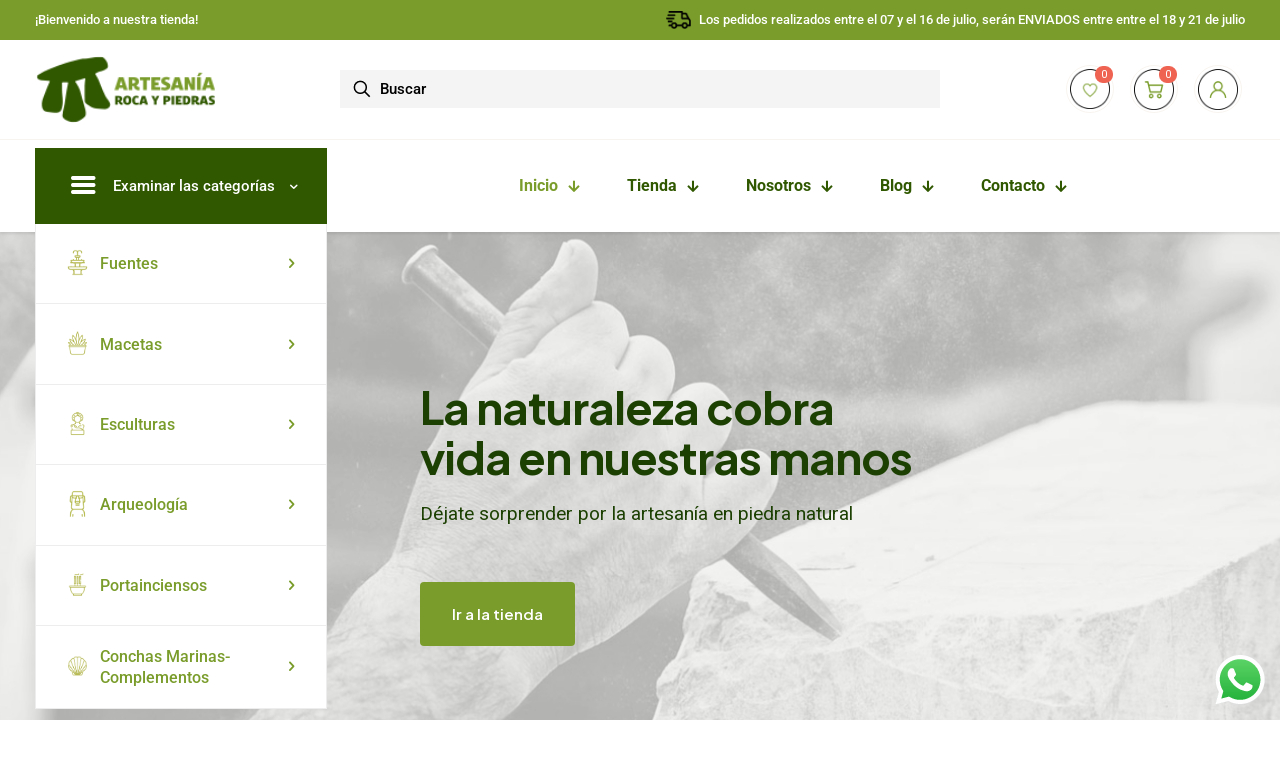

--- FILE ---
content_type: text/html; charset=UTF-8
request_url: https://artesaniarocaypiedras.com/
body_size: 54609
content:
<!DOCTYPE html><html lang="es-ES" class="no-js " itemscope itemtype="https://schema.org/WebPage" ><head><meta charset="UTF-8" /><title>Artesanía Roca y Piedras</title><meta name='robots' content='max-image-preview:large' /><meta name="format-detection" content="telephone=no"><meta name="viewport" content="width=device-width, initial-scale=1, maximum-scale=1" /><meta name="theme-color" content="#ffffff" media="(prefers-color-scheme: light)"><meta name="theme-color" content="#ffffff" media="(prefers-color-scheme: dark)"><link rel='dns-prefetch' href='//fonts.googleapis.com' /><link rel="alternate" type="application/rss+xml" title="Artesanía Roca y Piedras &raquo; Feed" href="https://artesaniarocaypiedras.com/feed/" /><link rel="alternate" type="application/rss+xml" title="Artesanía Roca y Piedras &raquo; Feed de los comentarios" href="https://artesaniarocaypiedras.com/comments/feed/" /><link rel="alternate" type="application/rss+xml" title="Artesanía Roca y Piedras &raquo; Comentario Inicio del feed" href="https://artesaniarocaypiedras.com/home/feed/" /><link rel="alternate" title="oEmbed (JSON)" type="application/json+oembed" href="https://artesaniarocaypiedras.com/wp-json/oembed/1.0/embed?url=https%3A%2F%2Fartesaniarocaypiedras.com%2F&#038;lang=es" /><link rel="alternate" title="oEmbed (XML)" type="text/xml+oembed" href="https://artesaniarocaypiedras.com/wp-json/oembed/1.0/embed?url=https%3A%2F%2Fartesaniarocaypiedras.com%2F&#038;format=xml&#038;lang=es" /><style id='wp-img-auto-sizes-contain-inline-css' type='text/css'>img:is([sizes=auto i],[sizes^="auto," i]){contain-intrinsic-size:3000px 1500px}
/*# sourceURL=wp-img-auto-sizes-contain-inline-css */</style><link rel='stylesheet' id='ht_ctc_main_css-css' href='https://artesaniarocaypiedras.com/wp-content/cache/autoptimize/autoptimize_single_ee19ab392dccdedf83934a1f6ed6713e.php?ver=4.34' type='text/css' media='all' /><style id='wp-emoji-styles-inline-css' type='text/css'>img.wp-smiley, img.emoji {
		display: inline !important;
		border: none !important;
		box-shadow: none !important;
		height: 1em !important;
		width: 1em !important;
		margin: 0 0.07em !important;
		vertical-align: -0.1em !important;
		background: none !important;
		padding: 0 !important;
	}
/*# sourceURL=wp-emoji-styles-inline-css */</style><style id='classic-theme-styles-inline-css' type='text/css'>/*! This file is auto-generated */
.wp-block-button__link{color:#fff;background-color:#32373c;border-radius:9999px;box-shadow:none;text-decoration:none;padding:calc(.667em + 2px) calc(1.333em + 2px);font-size:1.125em}.wp-block-file__button{background:#32373c;color:#fff;text-decoration:none}
/*# sourceURL=/wp-includes/css/classic-themes.min.css */</style><style id='global-styles-inline-css' type='text/css'>:root{--wp--preset--aspect-ratio--square: 1;--wp--preset--aspect-ratio--4-3: 4/3;--wp--preset--aspect-ratio--3-4: 3/4;--wp--preset--aspect-ratio--3-2: 3/2;--wp--preset--aspect-ratio--2-3: 2/3;--wp--preset--aspect-ratio--16-9: 16/9;--wp--preset--aspect-ratio--9-16: 9/16;--wp--preset--color--black: #000000;--wp--preset--color--cyan-bluish-gray: #abb8c3;--wp--preset--color--white: #ffffff;--wp--preset--color--pale-pink: #f78da7;--wp--preset--color--vivid-red: #cf2e2e;--wp--preset--color--luminous-vivid-orange: #ff6900;--wp--preset--color--luminous-vivid-amber: #fcb900;--wp--preset--color--light-green-cyan: #7bdcb5;--wp--preset--color--vivid-green-cyan: #00d084;--wp--preset--color--pale-cyan-blue: #8ed1fc;--wp--preset--color--vivid-cyan-blue: #0693e3;--wp--preset--color--vivid-purple: #9b51e0;--wp--preset--gradient--vivid-cyan-blue-to-vivid-purple: linear-gradient(135deg,rgb(6,147,227) 0%,rgb(155,81,224) 100%);--wp--preset--gradient--light-green-cyan-to-vivid-green-cyan: linear-gradient(135deg,rgb(122,220,180) 0%,rgb(0,208,130) 100%);--wp--preset--gradient--luminous-vivid-amber-to-luminous-vivid-orange: linear-gradient(135deg,rgb(252,185,0) 0%,rgb(255,105,0) 100%);--wp--preset--gradient--luminous-vivid-orange-to-vivid-red: linear-gradient(135deg,rgb(255,105,0) 0%,rgb(207,46,46) 100%);--wp--preset--gradient--very-light-gray-to-cyan-bluish-gray: linear-gradient(135deg,rgb(238,238,238) 0%,rgb(169,184,195) 100%);--wp--preset--gradient--cool-to-warm-spectrum: linear-gradient(135deg,rgb(74,234,220) 0%,rgb(151,120,209) 20%,rgb(207,42,186) 40%,rgb(238,44,130) 60%,rgb(251,105,98) 80%,rgb(254,248,76) 100%);--wp--preset--gradient--blush-light-purple: linear-gradient(135deg,rgb(255,206,236) 0%,rgb(152,150,240) 100%);--wp--preset--gradient--blush-bordeaux: linear-gradient(135deg,rgb(254,205,165) 0%,rgb(254,45,45) 50%,rgb(107,0,62) 100%);--wp--preset--gradient--luminous-dusk: linear-gradient(135deg,rgb(255,203,112) 0%,rgb(199,81,192) 50%,rgb(65,88,208) 100%);--wp--preset--gradient--pale-ocean: linear-gradient(135deg,rgb(255,245,203) 0%,rgb(182,227,212) 50%,rgb(51,167,181) 100%);--wp--preset--gradient--electric-grass: linear-gradient(135deg,rgb(202,248,128) 0%,rgb(113,206,126) 100%);--wp--preset--gradient--midnight: linear-gradient(135deg,rgb(2,3,129) 0%,rgb(40,116,252) 100%);--wp--preset--font-size--small: 13px;--wp--preset--font-size--medium: 20px;--wp--preset--font-size--large: 36px;--wp--preset--font-size--x-large: 42px;--wp--preset--spacing--20: 0.44rem;--wp--preset--spacing--30: 0.67rem;--wp--preset--spacing--40: 1rem;--wp--preset--spacing--50: 1.5rem;--wp--preset--spacing--60: 2.25rem;--wp--preset--spacing--70: 3.38rem;--wp--preset--spacing--80: 5.06rem;--wp--preset--shadow--natural: 6px 6px 9px rgba(0, 0, 0, 0.2);--wp--preset--shadow--deep: 12px 12px 50px rgba(0, 0, 0, 0.4);--wp--preset--shadow--sharp: 6px 6px 0px rgba(0, 0, 0, 0.2);--wp--preset--shadow--outlined: 6px 6px 0px -3px rgb(255, 255, 255), 6px 6px rgb(0, 0, 0);--wp--preset--shadow--crisp: 6px 6px 0px rgb(0, 0, 0);}:where(.is-layout-flex){gap: 0.5em;}:where(.is-layout-grid){gap: 0.5em;}body .is-layout-flex{display: flex;}.is-layout-flex{flex-wrap: wrap;align-items: center;}.is-layout-flex > :is(*, div){margin: 0;}body .is-layout-grid{display: grid;}.is-layout-grid > :is(*, div){margin: 0;}:where(.wp-block-columns.is-layout-flex){gap: 2em;}:where(.wp-block-columns.is-layout-grid){gap: 2em;}:where(.wp-block-post-template.is-layout-flex){gap: 1.25em;}:where(.wp-block-post-template.is-layout-grid){gap: 1.25em;}.has-black-color{color: var(--wp--preset--color--black) !important;}.has-cyan-bluish-gray-color{color: var(--wp--preset--color--cyan-bluish-gray) !important;}.has-white-color{color: var(--wp--preset--color--white) !important;}.has-pale-pink-color{color: var(--wp--preset--color--pale-pink) !important;}.has-vivid-red-color{color: var(--wp--preset--color--vivid-red) !important;}.has-luminous-vivid-orange-color{color: var(--wp--preset--color--luminous-vivid-orange) !important;}.has-luminous-vivid-amber-color{color: var(--wp--preset--color--luminous-vivid-amber) !important;}.has-light-green-cyan-color{color: var(--wp--preset--color--light-green-cyan) !important;}.has-vivid-green-cyan-color{color: var(--wp--preset--color--vivid-green-cyan) !important;}.has-pale-cyan-blue-color{color: var(--wp--preset--color--pale-cyan-blue) !important;}.has-vivid-cyan-blue-color{color: var(--wp--preset--color--vivid-cyan-blue) !important;}.has-vivid-purple-color{color: var(--wp--preset--color--vivid-purple) !important;}.has-black-background-color{background-color: var(--wp--preset--color--black) !important;}.has-cyan-bluish-gray-background-color{background-color: var(--wp--preset--color--cyan-bluish-gray) !important;}.has-white-background-color{background-color: var(--wp--preset--color--white) !important;}.has-pale-pink-background-color{background-color: var(--wp--preset--color--pale-pink) !important;}.has-vivid-red-background-color{background-color: var(--wp--preset--color--vivid-red) !important;}.has-luminous-vivid-orange-background-color{background-color: var(--wp--preset--color--luminous-vivid-orange) !important;}.has-luminous-vivid-amber-background-color{background-color: var(--wp--preset--color--luminous-vivid-amber) !important;}.has-light-green-cyan-background-color{background-color: var(--wp--preset--color--light-green-cyan) !important;}.has-vivid-green-cyan-background-color{background-color: var(--wp--preset--color--vivid-green-cyan) !important;}.has-pale-cyan-blue-background-color{background-color: var(--wp--preset--color--pale-cyan-blue) !important;}.has-vivid-cyan-blue-background-color{background-color: var(--wp--preset--color--vivid-cyan-blue) !important;}.has-vivid-purple-background-color{background-color: var(--wp--preset--color--vivid-purple) !important;}.has-black-border-color{border-color: var(--wp--preset--color--black) !important;}.has-cyan-bluish-gray-border-color{border-color: var(--wp--preset--color--cyan-bluish-gray) !important;}.has-white-border-color{border-color: var(--wp--preset--color--white) !important;}.has-pale-pink-border-color{border-color: var(--wp--preset--color--pale-pink) !important;}.has-vivid-red-border-color{border-color: var(--wp--preset--color--vivid-red) !important;}.has-luminous-vivid-orange-border-color{border-color: var(--wp--preset--color--luminous-vivid-orange) !important;}.has-luminous-vivid-amber-border-color{border-color: var(--wp--preset--color--luminous-vivid-amber) !important;}.has-light-green-cyan-border-color{border-color: var(--wp--preset--color--light-green-cyan) !important;}.has-vivid-green-cyan-border-color{border-color: var(--wp--preset--color--vivid-green-cyan) !important;}.has-pale-cyan-blue-border-color{border-color: var(--wp--preset--color--pale-cyan-blue) !important;}.has-vivid-cyan-blue-border-color{border-color: var(--wp--preset--color--vivid-cyan-blue) !important;}.has-vivid-purple-border-color{border-color: var(--wp--preset--color--vivid-purple) !important;}.has-vivid-cyan-blue-to-vivid-purple-gradient-background{background: var(--wp--preset--gradient--vivid-cyan-blue-to-vivid-purple) !important;}.has-light-green-cyan-to-vivid-green-cyan-gradient-background{background: var(--wp--preset--gradient--light-green-cyan-to-vivid-green-cyan) !important;}.has-luminous-vivid-amber-to-luminous-vivid-orange-gradient-background{background: var(--wp--preset--gradient--luminous-vivid-amber-to-luminous-vivid-orange) !important;}.has-luminous-vivid-orange-to-vivid-red-gradient-background{background: var(--wp--preset--gradient--luminous-vivid-orange-to-vivid-red) !important;}.has-very-light-gray-to-cyan-bluish-gray-gradient-background{background: var(--wp--preset--gradient--very-light-gray-to-cyan-bluish-gray) !important;}.has-cool-to-warm-spectrum-gradient-background{background: var(--wp--preset--gradient--cool-to-warm-spectrum) !important;}.has-blush-light-purple-gradient-background{background: var(--wp--preset--gradient--blush-light-purple) !important;}.has-blush-bordeaux-gradient-background{background: var(--wp--preset--gradient--blush-bordeaux) !important;}.has-luminous-dusk-gradient-background{background: var(--wp--preset--gradient--luminous-dusk) !important;}.has-pale-ocean-gradient-background{background: var(--wp--preset--gradient--pale-ocean) !important;}.has-electric-grass-gradient-background{background: var(--wp--preset--gradient--electric-grass) !important;}.has-midnight-gradient-background{background: var(--wp--preset--gradient--midnight) !important;}.has-small-font-size{font-size: var(--wp--preset--font-size--small) !important;}.has-medium-font-size{font-size: var(--wp--preset--font-size--medium) !important;}.has-large-font-size{font-size: var(--wp--preset--font-size--large) !important;}.has-x-large-font-size{font-size: var(--wp--preset--font-size--x-large) !important;}
:where(.wp-block-post-template.is-layout-flex){gap: 1.25em;}:where(.wp-block-post-template.is-layout-grid){gap: 1.25em;}
:where(.wp-block-term-template.is-layout-flex){gap: 1.25em;}:where(.wp-block-term-template.is-layout-grid){gap: 1.25em;}
:where(.wp-block-columns.is-layout-flex){gap: 2em;}:where(.wp-block-columns.is-layout-grid){gap: 2em;}
:root :where(.wp-block-pullquote){font-size: 1.5em;line-height: 1.6;}
/*# sourceURL=global-styles-inline-css */</style><link rel='stylesheet' id='contact-form-7-css' href='https://artesaniarocaypiedras.com/wp-content/cache/autoptimize/autoptimize_single_64ac31699f5326cb3c76122498b76f66.php?ver=6.1.4' type='text/css' media='all' /><link rel='stylesheet' id='woocommerce-layout-css' href='https://artesaniarocaypiedras.com/wp-content/cache/autoptimize/autoptimize_single_e98f5279cacaef826050eb2595082e77.php?ver=10.4.3' type='text/css' media='all' /><link rel='stylesheet' id='woocommerce-smallscreen-css' href='https://artesaniarocaypiedras.com/wp-content/cache/autoptimize/autoptimize_single_59d266c0ea580aae1113acb3761f7ad5.php?ver=10.4.3' type='text/css' media='only screen and (max-width: 768px)' /><link rel='stylesheet' id='woocommerce-general-css' href='https://artesaniarocaypiedras.com/wp-content/cache/autoptimize/autoptimize_single_0a5cfa15a1c3bce6319a071a84e71e83.php?ver=10.4.3' type='text/css' media='all' /><style id='woocommerce-inline-inline-css' type='text/css'>.woocommerce form .form-row .required { visibility: visible; }
/*# sourceURL=woocommerce-inline-inline-css */</style><link rel='stylesheet' id='mfn-be-css' href='https://artesaniarocaypiedras.com/wp-content/themes/betheme/css/be.min.css?ver=26.7.3.1' type='text/css' media='all' /><link rel='stylesheet' id='mfn-animations-css' href='https://artesaniarocaypiedras.com/wp-content/themes/betheme/assets/animations/animations.min.css?ver=26.7.3.1' type='text/css' media='all' /><link rel='stylesheet' id='mfn-font-awesome-css' href='https://artesaniarocaypiedras.com/wp-content/themes/betheme/fonts/fontawesome/fontawesome.min.css?ver=26.7.3.1' type='text/css' media='all' /><link rel='stylesheet' id='mfn-jplayer-css' href='https://artesaniarocaypiedras.com/wp-content/themes/betheme/assets/jplayer/css/jplayer.blue.monday.min.css?ver=26.7.3.1' type='text/css' media='all' /><link rel='stylesheet' id='mfn-responsive-css' href='https://artesaniarocaypiedras.com/wp-content/themes/betheme/css/responsive.min.css?ver=26.7.3.1' type='text/css' media='all' /><link rel='stylesheet' id='mfn-fonts-css' href='https://fonts.googleapis.com/css?family=Roboto%3A1%2C300%2C400%2C400italic%2C500%2C600%2C700%2C700italic%2C800%7CPlus+Jakarta+Sans%3A1%2C300%2C400%2C400italic%2C500%2C600%2C700%2C700italic%2C800&#038;display=swap&#038;ver=6.9' type='text/css' media='all' /><link rel='stylesheet' id='mfn-font-button-css' href='https://fonts.googleapis.com/css?family=Plus+Jakarta+Sans%3A400%2C700&#038;display=swap&#038;ver=6.9' type='text/css' media='all' /><link rel='stylesheet' id='mfn-woo-css' href='https://artesaniarocaypiedras.com/wp-content/themes/betheme/css/woocommerce.min.css?ver=26.7.3.1' type='text/css' media='all' /><link rel='stylesheet' id='elementor-icons-css' href='https://artesaniarocaypiedras.com/wp-content/plugins/elementor/assets/lib/eicons/css/elementor-icons.min.css?ver=5.45.0' type='text/css' media='all' /><link rel='stylesheet' id='elementor-frontend-css' href='https://artesaniarocaypiedras.com/wp-content/plugins/elementor/assets/css/frontend.min.css?ver=3.34.0' type='text/css' media='all' /><link rel='stylesheet' id='elementor-post-2-css' href='https://artesaniarocaypiedras.com/wp-content/cache/autoptimize/autoptimize_single_2ee7344080026f3990536e40e9e5ce7d.php?ver=1768511220' type='text/css' media='all' /><link rel='stylesheet' id='elementor-pro-css' href='https://artesaniarocaypiedras.com/wp-content/plugins/elementor-pro/assets/css/frontend.min.css?ver=3.11.6' type='text/css' media='all' /><link rel='stylesheet' id='font-awesome-5-all-css' href='https://artesaniarocaypiedras.com/wp-content/plugins/elementor/assets/lib/font-awesome/css/all.min.css?ver=3.34.0' type='text/css' media='all' /><link rel='stylesheet' id='font-awesome-4-shim-css' href='https://artesaniarocaypiedras.com/wp-content/plugins/elementor/assets/lib/font-awesome/css/v4-shims.min.css?ver=3.34.0' type='text/css' media='all' /><link rel='stylesheet' id='widget-heading-css' href='https://artesaniarocaypiedras.com/wp-content/plugins/elementor/assets/css/widget-heading.min.css?ver=3.34.0' type='text/css' media='all' /><link rel='stylesheet' id='widget-image-css' href='https://artesaniarocaypiedras.com/wp-content/plugins/elementor/assets/css/widget-image.min.css?ver=3.34.0' type='text/css' media='all' /><link rel='stylesheet' id='widget-divider-css' href='https://artesaniarocaypiedras.com/wp-content/plugins/elementor/assets/css/widget-divider.min.css?ver=3.34.0' type='text/css' media='all' /><link rel='stylesheet' id='widget-video-css' href='https://artesaniarocaypiedras.com/wp-content/plugins/elementor/assets/css/widget-video.min.css?ver=3.34.0' type='text/css' media='all' /><link rel='stylesheet' id='elementor-post-14-css' href='https://artesaniarocaypiedras.com/wp-content/cache/autoptimize/autoptimize_single_9063246bc4bddb6d3db7f8213f642c02.php?ver=1768513346' type='text/css' media='all' /><style id='mfn-dynamic-inline-css' type='text/css'>body:not(.template-slider) #Header_wrapper{background-image:url(https://artesaniarocaypiedras.com/wp-content/uploads/2023/03/Sin-titulo-1.jpg)}
html{background-color:#FFFFFF}#Wrapper,#Content,.mfn-popup .mfn-popup-content,.mfn-off-canvas-sidebar .mfn-off-canvas-content-wrapper,.mfn-cart-holder,.mfn-header-login,#Top_bar .search_wrapper,#Top_bar .top_bar_right .mfn-live-search-box,.column_livesearch .mfn-live-search-wrapper,.column_livesearch .mfn-live-search-box{background-color:#FFFFFF}body:not(.template-slider) #Header{min-height:250px}body.header-below:not(.template-slider) #Header{padding-top:250px}#Footer .widgets_wrapper{padding:70px 0}body,button,span.date_label,.timeline_items li h3 span,input[type="submit"],input[type="reset"],input[type="button"],input[type="date"],input[type="text"],input[type="password"],input[type="tel"],input[type="email"],textarea,select,.offer_li .title h3,.mfn-menu-item-megamenu{font-family:"Roboto",-apple-system,BlinkMacSystemFont,"Segoe UI",Roboto,Oxygen-Sans,Ubuntu,Cantarell,"Helvetica Neue",sans-serif}#menu > ul > li > a,a.action_button,#overlay-menu ul li a{font-family:"Roboto",-apple-system,BlinkMacSystemFont,"Segoe UI",Roboto,Oxygen-Sans,Ubuntu,Cantarell,"Helvetica Neue",sans-serif}#Subheader .title{font-family:"Plus Jakarta Sans",-apple-system,BlinkMacSystemFont,"Segoe UI",Roboto,Oxygen-Sans,Ubuntu,Cantarell,"Helvetica Neue",sans-serif}h1,h2,h3,h4,.text-logo #logo{font-family:"Plus Jakarta Sans",-apple-system,BlinkMacSystemFont,"Segoe UI",Roboto,Oxygen-Sans,Ubuntu,Cantarell,"Helvetica Neue",sans-serif}h5,h6{font-family:"Plus Jakarta Sans",-apple-system,BlinkMacSystemFont,"Segoe UI",Roboto,Oxygen-Sans,Ubuntu,Cantarell,"Helvetica Neue",sans-serif}blockquote{font-family:"Plus Jakarta Sans",-apple-system,BlinkMacSystemFont,"Segoe UI",Roboto,Oxygen-Sans,Ubuntu,Cantarell,"Helvetica Neue",sans-serif}.chart_box .chart .num,.counter .desc_wrapper .number-wrapper,.how_it_works .image .number,.pricing-box .plan-header .price,.quick_fact .number-wrapper,.woocommerce .product div.entry-summary .price{font-family:"Plus Jakarta Sans",-apple-system,BlinkMacSystemFont,"Segoe UI",Roboto,Oxygen-Sans,Ubuntu,Cantarell,"Helvetica Neue",sans-serif}body,.mfn-menu-item-megamenu{font-size:16px;line-height:24px;font-weight:400;letter-spacing:0px}.big{font-size:16px;line-height:24px;font-weight:700;letter-spacing:0px}#menu > ul > li > a,a.action_button,#overlay-menu ul li a{font-size:16px;font-weight:700;letter-spacing:0px}#overlay-menu ul li a{line-height:24px}#Subheader .title{font-size:45px;line-height:50px;font-weight:700;letter-spacing:-1px}h1,.text-logo #logo{font-size:45px;line-height:50px;font-weight:700;letter-spacing:-1px}h2{font-size:38px;line-height:46px;font-weight:700;letter-spacing:-1px}h3,.woocommerce ul.products li.product h3,.woocommerce #customer_login h2{font-size:30px;line-height:36px;font-weight:600;letter-spacing:0px}h4,.woocommerce .woocommerce-order-details__title,.woocommerce .wc-bacs-bank-details-heading,.woocommerce .woocommerce-customer-details h2{font-size:25px;line-height:30px;font-weight:700;letter-spacing:0px}h5{font-size:19px;line-height:25px;font-weight:600;letter-spacing:0px}h6{font-size:13px;line-height:20px;font-weight:700;letter-spacing:0px}#Intro .intro-title{font-size:45px;line-height:50px;font-weight:700;letter-spacing:-1px}@media only screen and (min-width:768px) and (max-width:959px){body,.mfn-menu-item-megamenu{font-size:14px;line-height:20px;font-weight:400;letter-spacing:0px}.big{font-size:14px;line-height:20px;font-weight:700;letter-spacing:0px}#menu > ul > li > a,a.action_button,#overlay-menu ul li a{font-size:14px;font-weight:700;letter-spacing:0px}#overlay-menu ul li a{line-height:21px}#Subheader .title{font-size:38px;line-height:43px;font-weight:700;letter-spacing:-1px}h1,.text-logo #logo{font-size:38px;line-height:43px;font-weight:700;letter-spacing:-1px}h2{font-size:32px;line-height:39px;font-weight:700;letter-spacing:-1px}h3,.woocommerce ul.products li.product h3,.woocommerce #customer_login h2{font-size:26px;line-height:31px;font-weight:600;letter-spacing:0px}h4,.woocommerce .woocommerce-order-details__title,.woocommerce .wc-bacs-bank-details-heading,.woocommerce .woocommerce-customer-details h2{font-size:21px;line-height:26px;font-weight:700;letter-spacing:0px}h5{font-size:16px;line-height:21px;font-weight:600;letter-spacing:0px}h6{font-size:13px;line-height:19px;font-weight:700;letter-spacing:0px}#Intro .intro-title{font-size:38px;line-height:43px;font-weight:700;letter-spacing:-1px}blockquote{font-size:15px}.chart_box .chart .num{font-size:45px;line-height:45px}.counter .desc_wrapper .number-wrapper{font-size:45px;line-height:45px}.counter .desc_wrapper .title{font-size:14px;line-height:18px}.faq .question .title{font-size:14px}.fancy_heading .title{font-size:38px;line-height:38px}.offer .offer_li .desc_wrapper .title h3{font-size:32px;line-height:32px}.offer_thumb_ul li.offer_thumb_li .desc_wrapper .title h3{font-size:32px;line-height:32px}.pricing-box .plan-header h2{font-size:27px;line-height:27px}.pricing-box .plan-header .price > span{font-size:40px;line-height:40px}.pricing-box .plan-header .price sup.currency{font-size:18px;line-height:18px}.pricing-box .plan-header .price sup.period{font-size:14px;line-height:14px}.quick_fact .number-wrapper{font-size:80px;line-height:80px}.trailer_box .desc h2{font-size:27px;line-height:27px}.widget > h3{font-size:17px;line-height:20px}}@media only screen and (min-width:480px) and (max-width:767px){body,.mfn-menu-item-megamenu{font-size:13px;line-height:19px;font-weight:400;letter-spacing:0px}.big{font-size:13px;line-height:19px;font-weight:700;letter-spacing:0px}#menu > ul > li > a,a.action_button,#overlay-menu ul li a{font-size:13px;font-weight:700;letter-spacing:0px}#overlay-menu ul li a{line-height:19.5px}#Subheader .title{font-size:34px;line-height:38px;font-weight:700;letter-spacing:-1px}h1,.text-logo #logo{font-size:34px;line-height:38px;font-weight:700;letter-spacing:-1px}h2{font-size:29px;line-height:35px;font-weight:700;letter-spacing:-1px}h3,.woocommerce ul.products li.product h3,.woocommerce #customer_login h2{font-size:23px;line-height:27px;font-weight:600;letter-spacing:0px}h4,.woocommerce .woocommerce-order-details__title,.woocommerce .wc-bacs-bank-details-heading,.woocommerce .woocommerce-customer-details h2{font-size:19px;line-height:23px;font-weight:700;letter-spacing:0px}h5{font-size:14px;line-height:19px;font-weight:600;letter-spacing:0px}h6{font-size:13px;line-height:19px;font-weight:700;letter-spacing:0px}#Intro .intro-title{font-size:34px;line-height:38px;font-weight:700;letter-spacing:-1px}blockquote{font-size:14px}.chart_box .chart .num{font-size:40px;line-height:40px}.counter .desc_wrapper .number-wrapper{font-size:40px;line-height:40px}.counter .desc_wrapper .title{font-size:13px;line-height:16px}.faq .question .title{font-size:13px}.fancy_heading .title{font-size:34px;line-height:34px}.offer .offer_li .desc_wrapper .title h3{font-size:28px;line-height:28px}.offer_thumb_ul li.offer_thumb_li .desc_wrapper .title h3{font-size:28px;line-height:28px}.pricing-box .plan-header h2{font-size:24px;line-height:24px}.pricing-box .plan-header .price > span{font-size:34px;line-height:34px}.pricing-box .plan-header .price sup.currency{font-size:16px;line-height:16px}.pricing-box .plan-header .price sup.period{font-size:13px;line-height:13px}.quick_fact .number-wrapper{font-size:70px;line-height:70px}.trailer_box .desc h2{font-size:24px;line-height:24px}.widget > h3{font-size:16px;line-height:19px}}@media only screen and (max-width:479px){body,.mfn-menu-item-megamenu{font-size:13px;line-height:19px;font-weight:400;letter-spacing:0px}.big{font-size:13px;line-height:19px;font-weight:700;letter-spacing:0px}#menu > ul > li > a,a.action_button,#overlay-menu ul li a{font-size:13px;font-weight:700;letter-spacing:0px}#overlay-menu ul li a{line-height:19.5px}#Subheader .title{font-size:27px;line-height:30px;font-weight:700;letter-spacing:-1px}h1,.text-logo #logo{font-size:27px;line-height:30px;font-weight:700;letter-spacing:-1px}h2{font-size:23px;line-height:28px;font-weight:700;letter-spacing:-1px}h3,.woocommerce ul.products li.product h3,.woocommerce #customer_login h2{font-size:18px;line-height:22px;font-weight:600;letter-spacing:0px}h4,.woocommerce .woocommerce-order-details__title,.woocommerce .wc-bacs-bank-details-heading,.woocommerce .woocommerce-customer-details h2{font-size:15px;line-height:19px;font-weight:700;letter-spacing:0px}h5{font-size:13px;line-height:19px;font-weight:600;letter-spacing:0px}h6{font-size:13px;line-height:19px;font-weight:700;letter-spacing:0px}#Intro .intro-title{font-size:27px;line-height:30px;font-weight:700;letter-spacing:-1px}blockquote{font-size:13px}.chart_box .chart .num{font-size:35px;line-height:35px}.counter .desc_wrapper .number-wrapper{font-size:35px;line-height:35px}.counter .desc_wrapper .title{font-size:13px;line-height:26px}.faq .question .title{font-size:13px}.fancy_heading .title{font-size:30px;line-height:30px}.offer .offer_li .desc_wrapper .title h3{font-size:26px;line-height:26px}.offer_thumb_ul li.offer_thumb_li .desc_wrapper .title h3{font-size:26px;line-height:26px}.pricing-box .plan-header h2{font-size:21px;line-height:21px}.pricing-box .plan-header .price > span{font-size:32px;line-height:32px}.pricing-box .plan-header .price sup.currency{font-size:14px;line-height:14px}.pricing-box .plan-header .price sup.period{font-size:13px;line-height:13px}.quick_fact .number-wrapper{font-size:60px;line-height:60px}.trailer_box .desc h2{font-size:21px;line-height:21px}.widget > h3{font-size:15px;line-height:18px}}.with_aside .sidebar.columns{width:30%}.with_aside .sections_group{width:70%}.aside_both .sidebar.columns{width:25%}.aside_both .sidebar.sidebar-1{margin-left:-75%}.aside_both .sections_group{width:50%;margin-left:25%}@media only screen and (min-width:1240px){#Wrapper,.with_aside .content_wrapper{max-width:1240px}.section_wrapper,.container{max-width:1220px}.layout-boxed.header-boxed #Top_bar.is-sticky{max-width:1240px}}@media only screen and (max-width:767px){.section_wrapper,.container,.four.columns .widget-area{max-width:550px !important}}  .button-default .button,.button-flat .button,.button-round .button{background-color:#f7f7f7;color:#747474}.button-stroke .button{border-color:#f7f7f7;color:#747474}.button-stroke .button:hover{background-color:#f7f7f7;color:#fff}.button-default .button_theme,.button-default button,.button-default input[type="button"],.button-default input[type="reset"],.button-default input[type="submit"],.button-flat .button_theme,.button-flat button,.button-flat input[type="button"],.button-flat input[type="reset"],.button-flat input[type="submit"],.button-round .button_theme,.button-round button,.button-round input[type="button"],.button-round input[type="reset"],.button-round input[type="submit"],.woocommerce #respond input#submit,.woocommerce a.button:not(.default),.woocommerce button.button,.woocommerce input.button,.woocommerce #respond input#submit:hover,.woocommerce a.button:hover,.woocommerce button.button:hover,.woocommerce input.button:hover{color:#ffffff}.button-default #respond input#submit.alt.disabled,.button-default #respond input#submit.alt.disabled:hover,.button-default #respond input#submit.alt:disabled,.button-default #respond input#submit.alt:disabled:hover,.button-default #respond input#submit.alt:disabled[disabled],.button-default #respond input#submit.alt:disabled[disabled]:hover,.button-default a.button.alt.disabled,.button-default a.button.alt.disabled:hover,.button-default a.button.alt:disabled,.button-default a.button.alt:disabled:hover,.button-default a.button.alt:disabled[disabled],.button-default a.button.alt:disabled[disabled]:hover,.button-default button.button.alt.disabled,.button-default button.button.alt.disabled:hover,.button-default button.button.alt:disabled,.button-default button.button.alt:disabled:hover,.button-default button.button.alt:disabled[disabled],.button-default button.button.alt:disabled[disabled]:hover,.button-default input.button.alt.disabled,.button-default input.button.alt.disabled:hover,.button-default input.button.alt:disabled,.button-default input.button.alt:disabled:hover,.button-default input.button.alt:disabled[disabled],.button-default input.button.alt:disabled[disabled]:hover,.button-default #respond input#submit.alt,.button-default a.button.alt,.button-default button.button.alt,.button-default input.button.alt,.button-default #respond input#submit.alt:hover,.button-default a.button.alt:hover,.button-default button.button.alt:hover,.button-default input.button.alt:hover,.button-flat #respond input#submit.alt.disabled,.button-flat #respond input#submit.alt.disabled:hover,.button-flat #respond input#submit.alt:disabled,.button-flat #respond input#submit.alt:disabled:hover,.button-flat #respond input#submit.alt:disabled[disabled],.button-flat #respond input#submit.alt:disabled[disabled]:hover,.button-flat a.button.alt.disabled,.button-flat a.button.alt.disabled:hover,.button-flat a.button.alt:disabled,.button-flat a.button.alt:disabled:hover,.button-flat a.button.alt:disabled[disabled],.button-flat a.button.alt:disabled[disabled]:hover,.button-flat button.button.alt.disabled,.button-flat button.button.alt.disabled:hover,.button-flat button.button.alt:disabled,.button-flat button.button.alt:disabled:hover,.button-flat button.button.alt:disabled[disabled],.button-flat button.button.alt:disabled[disabled]:hover,.button-flat input.button.alt.disabled,.button-flat input.button.alt.disabled:hover,.button-flat input.button.alt:disabled,.button-flat input.button.alt:disabled:hover,.button-flat input.button.alt:disabled[disabled],.button-flat input.button.alt:disabled[disabled]:hover,.button-flat #respond input#submit.alt,.button-flat a.button.alt,.button-flat button.button.alt,.button-flat input.button.alt,.button-flat #respond input#submit.alt:hover,.button-flat a.button.alt:hover,.button-flat button.button.alt:hover,.button-flat input.button.alt:hover,.button-round #respond input#submit.alt.disabled,.button-round #respond input#submit.alt.disabled:hover,.button-round #respond input#submit.alt:disabled,.button-round #respond input#submit.alt:disabled:hover,.button-round #respond input#submit.alt:disabled[disabled],.button-round #respond input#submit.alt:disabled[disabled]:hover,.button-round a.button.alt.disabled,.button-round a.button.alt.disabled:hover,.button-round a.button.alt:disabled,.button-round a.button.alt:disabled:hover,.button-round a.button.alt:disabled[disabled],.button-round a.button.alt:disabled[disabled]:hover,.button-round button.button.alt.disabled,.button-round button.button.alt.disabled:hover,.button-round button.button.alt:disabled,.button-round button.button.alt:disabled:hover,.button-round button.button.alt:disabled[disabled],.button-round button.button.alt:disabled[disabled]:hover,.button-round input.button.alt.disabled,.button-round input.button.alt.disabled:hover,.button-round input.button.alt:disabled,.button-round input.button.alt:disabled:hover,.button-round input.button.alt:disabled[disabled],.button-round input.button.alt:disabled[disabled]:hover,.button-round #respond input#submit.alt,.button-round a.button.alt,.button-round button.button.alt,.button-round input.button.alt,.button-round #respond input#submit.alt:hover,.button-round a.button.alt:hover,.button-round button.button.alt:hover,.button-round input.button.alt:hover{background-color:#f86c6c;color:#ffffff}.button-stroke.woocommerce a.button:not(.default),.button-stroke .woocommerce a.button:not(.default),.button-stroke #respond input#submit.alt.disabled,.button-stroke #respond input#submit.alt.disabled:hover,.button-stroke #respond input#submit.alt:disabled,.button-stroke #respond input#submit.alt:disabled:hover,.button-stroke #respond input#submit.alt:disabled[disabled],.button-stroke #respond input#submit.alt:disabled[disabled]:hover,.button-stroke a.button.alt.disabled,.button-stroke a.button.alt.disabled:hover,.button-stroke a.button.alt:disabled,.button-stroke a.button.alt:disabled:hover,.button-stroke a.button.alt:disabled[disabled],.button-stroke a.button.alt:disabled[disabled]:hover,.button-stroke button.button.alt.disabled,.button-stroke button.button.alt.disabled:hover,.button-stroke button.button.alt:disabled,.button-stroke button.button.alt:disabled:hover,.button-stroke button.button.alt:disabled[disabled],.button-stroke button.button.alt:disabled[disabled]:hover,.button-stroke input.button.alt.disabled,.button-stroke input.button.alt.disabled:hover,.button-stroke input.button.alt:disabled,.button-stroke input.button.alt:disabled:hover,.button-stroke input.button.alt:disabled[disabled],.button-stroke input.button.alt:disabled[disabled]:hover,.button-stroke #respond input#submit.alt,.button-stroke a.button.alt,.button-stroke button.button.alt,.button-stroke input.button.alt{border-color:#f86c6c;background:none;color:#f86c6c}.button-stroke.woocommerce a.button:not(.default):hover,.button-stroke .woocommerce a.button:not(.default):hover,.button-stroke #respond input#submit.alt:hover,.button-stroke a.button.alt:hover,.button-stroke button.button.alt:hover,.button-stroke input.button.alt:hover,.button-stroke a.action_button:hover{background-color:#f86c6c;color:#ffffff}.action_button,.action_button:hover{background-color:#0089f7;color:#ffffff}.button-stroke a.action_button{border-color:#0089f7}.footer_button{color:#65666C!important;background-color:transparent;box-shadow:none!important}.footer_button:after{display:none!important}.button-custom.woocommerce .button,.button-custom .button,.button-custom .action_button,.button-custom .footer_button,.button-custom button,.button-custom button.button,.button-custom input[type="button"],.button-custom input[type="reset"],.button-custom input[type="submit"],.button-custom .woocommerce #respond input#submit,.button-custom .woocommerce a.button,.button-custom .woocommerce button.button,.button-custom .woocommerce input.button{font-family:Plus Jakarta Sans;font-size:16px;line-height:16px;font-weight:700;letter-spacing:0px;padding:16px 32px 16px 32px;border-width:0px;border-radius:4px}body.button-custom .button{color:#ffffff;background-color:#433779;border-color:transparent}body.button-custom .button:hover{color:#ffffff;background-color:#291d5e;border-color:transparent}body .button-custom .button_theme,body.button-custom .button_theme,.button-custom button,.button-custom input[type="button"],.button-custom input[type="reset"],.button-custom input[type="submit"],.button-custom .woocommerce #respond input#submit,body.button-custom.woocommerce a.button:not(.default),.button-custom .woocommerce button.button,.button-custom .woocommerce input.button,.button-custom .woocommerce a.button_theme:not(.default){color:#ffffff;background-color:#ee6352;border-color:transparent;box-shadow:unset}body .button-custom .button_theme:hover,body.button-custom .button_theme:hover,.button-custom button:hover,.button-custom input[type="button"]:hover,.button-custom input[type="reset"]:hover,.button-custom input[type="submit"]:hover,.button-custom .woocommerce #respond input#submit:hover,body.button-custom.woocommerce a.button:not(.default):hover,.button-custom .woocommerce button.button:hover,.button-custom .woocommerce input.button:hover,.button-custom .woocommerce a.button_theme:not(.default):hover{color:#ffffff;background-color:#df4836;border-color:transparent}body.button-custom .action_button{color:#626262;background-color:#dbdddf;border-color:transparent;box-shadow:unset}body.button-custom .action_button:hover{color:#626262;background-color:#d3d3d3;border-color:transparent}.button-custom #respond input#submit.alt.disabled,.button-custom #respond input#submit.alt.disabled:hover,.button-custom #respond input#submit.alt:disabled,.button-custom #respond input#submit.alt:disabled:hover,.button-custom #respond input#submit.alt:disabled[disabled],.button-custom #respond input#submit.alt:disabled[disabled]:hover,.button-custom a.button.alt.disabled,.button-custom a.button.alt.disabled:hover,.button-custom a.button.alt:disabled,.button-custom a.button.alt:disabled:hover,.button-custom a.button.alt:disabled[disabled],.button-custom a.button.alt:disabled[disabled]:hover,.button-custom button.button.alt.disabled,.button-custom button.button.alt.disabled:hover,.button-custom button.button.alt:disabled,.button-custom button.button.alt:disabled:hover,.button-custom button.button.alt:disabled[disabled],.button-custom button.button.alt:disabled[disabled]:hover,.button-custom input.button.alt.disabled,.button-custom input.button.alt.disabled:hover,.button-custom input.button.alt:disabled,.button-custom input.button.alt:disabled:hover,.button-custom input.button.alt:disabled[disabled],.button-custom input.button.alt:disabled[disabled]:hover,.button-custom #respond input#submit.alt,.button-custom a.button.alt,.button-custom button.button.alt,.button-custom input.button.alt{line-height:16px;padding:16px 32px 16px 32px;color:#ffffff;background-color:#ee6352;font-family:Plus Jakarta Sans;font-size:16px;font-weight:700;letter-spacing:0px;border-width:0px;border-radius:4px}.button-custom #respond input#submit.alt:hover,.button-custom a.button.alt:hover,.button-custom button.button.alt:hover,.button-custom input.button.alt:hover,.button-custom a.action_button:hover{color:#ffffff;background-color:#df4836}#Top_bar #logo,.header-fixed #Top_bar #logo,.header-plain #Top_bar #logo,.header-transparent #Top_bar #logo{height:60px;line-height:60px;padding:15px 0}.logo-overflow #Top_bar:not(.is-sticky) .logo{height:90px}#Top_bar .menu > li > a{padding:15px 0}.menu-highlight:not(.header-creative) #Top_bar .menu > li > a{margin:20px 0}.header-plain:not(.menu-highlight) #Top_bar .menu > li > a span:not(.description){line-height:90px}.header-fixed #Top_bar .menu > li > a{padding:30px 0}@media only screen and (max-width:767px){.mobile-header-mini #Top_bar #logo{height:50px!important;line-height:50px!important;margin:5px 0}}#Top_bar #logo img.svg{width:100px}.image_frame,.wp-caption{border-width:0px}.alert{border-radius:0px}#Top_bar .top_bar_right .top-bar-right-input input{width:200px}.mfn-live-search-box .mfn-live-search-list{max-height:300px}input[type="date"],input[type="email"],input[type="number"],input[type="password"],input[type="search"],input[type="tel"],input[type="text"],input[type="url"],select,textarea,.woocommerce .quantity input.qty{border-width:0 0 1px 0;box-shadow:unset;resize:none}.select2-container--default .select2-selection--single,.select2-dropdown,.select2-container--default.select2-container--open .select2-selection--single{border-width:0 0 1px 0}#Side_slide{right:-250px;width:250px}#Side_slide.left{left:-250px}.blog-teaser li .desc-wrapper .desc{background-position-y:-1px}@media only screen and ( max-width:767px ){}@media only screen and (min-width:1240px){body:not(.header-simple) #Top_bar #menu{display:block!important}.tr-menu #Top_bar #menu{background:none!important}#Top_bar .menu > li > ul.mfn-megamenu > li{float:left}#Top_bar .menu > li > ul.mfn-megamenu > li.mfn-megamenu-cols-1{width:100%}#Top_bar .menu > li > ul.mfn-megamenu > li.mfn-megamenu-cols-2{width:50%}#Top_bar .menu > li > ul.mfn-megamenu > li.mfn-megamenu-cols-3{width:33.33%}#Top_bar .menu > li > ul.mfn-megamenu > li.mfn-megamenu-cols-4{width:25%}#Top_bar .menu > li > ul.mfn-megamenu > li.mfn-megamenu-cols-5{width:20%}#Top_bar .menu > li > ul.mfn-megamenu > li.mfn-megamenu-cols-6{width:16.66%}#Top_bar .menu > li > ul.mfn-megamenu > li > ul{display:block!important;position:inherit;left:auto;top:auto;border-width:0 1px 0 0}#Top_bar .menu > li > ul.mfn-megamenu > li:last-child > ul{border:0}#Top_bar .menu > li > ul.mfn-megamenu > li > ul li{width:auto}#Top_bar .menu > li > ul.mfn-megamenu a.mfn-megamenu-title{text-transform:uppercase;font-weight:400;background:none}#Top_bar .menu > li > ul.mfn-megamenu a .menu-arrow{display:none}.menuo-right #Top_bar .menu > li > ul.mfn-megamenu{left:0;width:98%!important;margin:0 1%;padding:20px 0}.menuo-right #Top_bar .menu > li > ul.mfn-megamenu-bg{box-sizing:border-box}#Top_bar .menu > li > ul.mfn-megamenu-bg{padding:20px 166px 20px 20px;background-repeat:no-repeat;background-position:right bottom}.rtl #Top_bar .menu > li > ul.mfn-megamenu-bg{padding-left:166px;padding-right:20px;background-position:left bottom}#Top_bar .menu > li > ul.mfn-megamenu-bg > li{background:none}#Top_bar .menu > li > ul.mfn-megamenu-bg > li a{border:none}#Top_bar .menu > li > ul.mfn-megamenu-bg > li > ul{background:none!important;-webkit-box-shadow:0 0 0 0;-moz-box-shadow:0 0 0 0;box-shadow:0 0 0 0}.mm-vertical #Top_bar .container{position:relative}.mm-vertical #Top_bar .top_bar_left{position:static}.mm-vertical #Top_bar .menu > li ul{box-shadow:0 0 0 0 transparent!important;background-image:none}.mm-vertical #Top_bar .menu > li > ul.mfn-megamenu{padding:20px 0}.mm-vertical.header-plain #Top_bar .menu > li > ul.mfn-megamenu{width:100%!important;margin:0}.mm-vertical #Top_bar .menu > li > ul.mfn-megamenu > li{display:table-cell;float:none!important;width:10%;padding:0 15px;border-right:1px solid rgba(0,0,0,0.05)}.mm-vertical #Top_bar .menu > li > ul.mfn-megamenu > li:last-child{border-right-width:0}.mm-vertical #Top_bar .menu > li > ul.mfn-megamenu > li.hide-border{border-right-width:0}.mm-vertical #Top_bar .menu > li > ul.mfn-megamenu > li a{border-bottom-width:0;padding:9px 15px;line-height:120%}.mm-vertical #Top_bar .menu > li > ul.mfn-megamenu a.mfn-megamenu-title{font-weight:700}.rtl .mm-vertical #Top_bar .menu > li > ul.mfn-megamenu > li:first-child{border-right-width:0}.rtl .mm-vertical #Top_bar .menu > li > ul.mfn-megamenu > li:last-child{border-right-width:1px}body.header-shop #Top_bar #menu{display:flex!important}.header-shop #Top_bar.is-sticky .top_bar_row_second{display:none}.header-plain:not(.menuo-right) #Header .top_bar_left{width:auto!important}.header-stack.header-center #Top_bar #menu{display:inline-block!important}.header-simple #Top_bar #menu{display:none;height:auto;width:300px;bottom:auto;top:100%;right:1px;position:absolute;margin:0}.header-simple #Header a.responsive-menu-toggle{display:block;right:10px}.header-simple #Top_bar #menu > ul{width:100%;float:left}.header-simple #Top_bar #menu ul li{width:100%;padding-bottom:0;border-right:0;position:relative}.header-simple #Top_bar #menu ul li a{padding:0 20px;margin:0;display:block;height:auto;line-height:normal;border:none}.header-simple #Top_bar #menu ul li a:not(.menu-toggle):after{display:none}.header-simple #Top_bar #menu ul li a span{border:none;line-height:44px;display:inline;padding:0}.header-simple #Top_bar #menu ul li.submenu .menu-toggle{display:block;position:absolute;right:0;top:0;width:44px;height:44px;line-height:44px;font-size:30px;font-weight:300;text-align:center;cursor:pointer;color:#444;opacity:0.33;transform:unset}.header-simple #Top_bar #menu ul li.submenu .menu-toggle:after{content:"+";position:static}.header-simple #Top_bar #menu ul li.hover > .menu-toggle:after{content:"-"}.header-simple #Top_bar #menu ul li.hover a{border-bottom:0}.header-simple #Top_bar #menu ul.mfn-megamenu li .menu-toggle{display:none}.header-simple #Top_bar #menu ul li ul{position:relative!important;left:0!important;top:0;padding:0;margin:0!important;width:auto!important;background-image:none}.header-simple #Top_bar #menu ul li ul li{width:100%!important;display:block;padding:0}.header-simple #Top_bar #menu ul li ul li a{padding:0 20px 0 30px}.header-simple #Top_bar #menu ul li ul li a .menu-arrow{display:none}.header-simple #Top_bar #menu ul li ul li a span{padding:0}.header-simple #Top_bar #menu ul li ul li a span:after{display:none!important}.header-simple #Top_bar .menu > li > ul.mfn-megamenu a.mfn-megamenu-title{text-transform:uppercase;font-weight:400}.header-simple #Top_bar .menu > li > ul.mfn-megamenu > li > ul{display:block!important;position:inherit;left:auto;top:auto}.header-simple #Top_bar #menu ul li ul li ul{border-left:0!important;padding:0;top:0}.header-simple #Top_bar #menu ul li ul li ul li a{padding:0 20px 0 40px}.rtl.header-simple #Top_bar #menu{left:1px;right:auto}.rtl.header-simple #Top_bar a.responsive-menu-toggle{left:10px;right:auto}.rtl.header-simple #Top_bar #menu ul li.submenu .menu-toggle{left:0;right:auto}.rtl.header-simple #Top_bar #menu ul li ul{left:auto!important;right:0!important}.rtl.header-simple #Top_bar #menu ul li ul li a{padding:0 30px 0 20px}.rtl.header-simple #Top_bar #menu ul li ul li ul li a{padding:0 40px 0 20px}.menu-highlight #Top_bar .menu > li{margin:0 2px}.menu-highlight:not(.header-creative) #Top_bar .menu > li > a{padding:0;-webkit-border-radius:5px;border-radius:5px}.menu-highlight #Top_bar .menu > li > a:after{display:none}.menu-highlight #Top_bar .menu > li > a span:not(.description){line-height:50px}.menu-highlight #Top_bar .menu > li > a span.description{display:none}.menu-highlight.header-stack #Top_bar .menu > li > a{margin:10px 0!important}.menu-highlight.header-stack #Top_bar .menu > li > a span:not(.description){line-height:40px}.menu-highlight.header-simple #Top_bar #menu ul li,.menu-highlight.header-creative #Top_bar #menu ul li{margin:0}.menu-highlight.header-simple #Top_bar #menu ul li > a,.menu-highlight.header-creative #Top_bar #menu ul li > a{-webkit-border-radius:0;border-radius:0}.menu-highlight:not(.header-fixed):not(.header-simple) #Top_bar.is-sticky .menu > li > a{margin:10px 0!important;padding:5px 0!important}.menu-highlight:not(.header-fixed):not(.header-simple) #Top_bar.is-sticky .menu > li > a span{line-height:30px!important}.header-modern.menu-highlight.menuo-right .menu_wrapper{margin-right:20px}.menu-line-below #Top_bar .menu > li > a:not(.menu-toggle):after{top:auto;bottom:-4px}.menu-line-below #Top_bar.is-sticky .menu > li > a:not(.menu-toggle):after{top:auto;bottom:-4px}.menu-line-below-80 #Top_bar:not(.is-sticky) .menu > li > a:not(.menu-toggle):after{height:4px;left:10%;top:50%;margin-top:20px;width:80%}.menu-line-below-80-1 #Top_bar:not(.is-sticky) .menu > li > a:not(.menu-toggle):after{height:1px;left:10%;top:50%;margin-top:20px;width:80%}.menu-link-color #Top_bar .menu > li > a:not(.menu-toggle):after{display:none!important}.menu-arrow-top #Top_bar .menu > li > a:after{background:none repeat scroll 0 0 rgba(0,0,0,0)!important;border-color:#ccc transparent transparent;border-style:solid;border-width:7px 7px 0;display:block;height:0;left:50%;margin-left:-7px;top:0!important;width:0}.menu-arrow-top #Top_bar.is-sticky .menu > li > a:after{top:0!important}.menu-arrow-bottom #Top_bar .menu > li > a:after{background:none!important;border-color:transparent transparent #ccc;border-style:solid;border-width:0 7px 7px;display:block;height:0;left:50%;margin-left:-7px;top:auto;bottom:0;width:0}.menu-arrow-bottom #Top_bar.is-sticky .menu > li > a:after{top:auto;bottom:0}.menuo-no-borders #Top_bar .menu > li > a span{border-width:0!important}.menuo-no-borders #Header_creative #Top_bar .menu > li > a span{border-bottom-width:0}.menuo-no-borders.header-plain #Top_bar a#header_cart,.menuo-no-borders.header-plain #Top_bar a#search_button,.menuo-no-borders.header-plain #Top_bar .wpml-languages,.menuo-no-borders.header-plain #Top_bar a.action_button{border-width:0}.menuo-right #Top_bar .menu_wrapper{float:right}.menuo-right.header-stack:not(.header-center) #Top_bar .menu_wrapper{margin-right:150px}body.header-creative{padding-left:50px}body.header-creative.header-open{padding-left:250px}body.error404,body.under-construction,body.template-blank,body.under-construction.header-rtl.header-creative.header-open{padding-left:0!important;padding-right:0!important}.header-creative.footer-fixed #Footer,.header-creative.footer-sliding #Footer,.header-creative.footer-stick #Footer.is-sticky{box-sizing:border-box;padding-left:50px}.header-open.footer-fixed #Footer,.header-open.footer-sliding #Footer,.header-creative.footer-stick #Footer.is-sticky{padding-left:250px}.header-rtl.header-creative.footer-fixed #Footer,.header-rtl.header-creative.footer-sliding #Footer,.header-rtl.header-creative.footer-stick #Footer.is-sticky{padding-left:0;padding-right:50px}.header-rtl.header-open.footer-fixed #Footer,.header-rtl.header-open.footer-sliding #Footer,.header-rtl.header-creative.footer-stick #Footer.is-sticky{padding-right:250px}#Header_creative{background-color:#fff;position:fixed;width:250px;height:100%;left:-200px;top:0;z-index:9002;-webkit-box-shadow:2px 0 4px 2px rgba(0,0,0,.15);box-shadow:2px 0 4px 2px rgba(0,0,0,.15)}#Header_creative .container{width:100%}#Header_creative .creative-wrapper{opacity:0;margin-right:50px}#Header_creative a.creative-menu-toggle{display:block;width:34px;height:34px;line-height:34px;font-size:22px;text-align:center;position:absolute;top:10px;right:8px;border-radius:3px}.admin-bar #Header_creative a.creative-menu-toggle{top:42px}#Header_creative #Top_bar{position:static;width:100%}#Header_creative #Top_bar .top_bar_left{width:100%!important;float:none}#Header_creative #Top_bar .logo{float:none;text-align:center;margin:15px 0}#Header_creative #Top_bar #menu{background-color:transparent}#Header_creative #Top_bar .menu_wrapper{float:none;margin:0 0 30px}#Header_creative #Top_bar .menu > li{width:100%;float:none;position:relative}#Header_creative #Top_bar .menu > li > a{padding:0;text-align:center}#Header_creative #Top_bar .menu > li > a:after{display:none}#Header_creative #Top_bar .menu > li > a span{border-right:0;border-bottom-width:1px;line-height:38px}#Header_creative #Top_bar .menu li ul{left:100%;right:auto;top:0;box-shadow:2px 2px 2px 0 rgba(0,0,0,0.03);-webkit-box-shadow:2px 2px 2px 0 rgba(0,0,0,0.03)}#Header_creative #Top_bar .menu > li > ul.mfn-megamenu{margin:0;width:700px!important}#Header_creative #Top_bar .menu > li > ul.mfn-megamenu > li > ul{left:0}#Header_creative #Top_bar .menu li ul li a{padding-top:9px;padding-bottom:8px}#Header_creative #Top_bar .menu li ul li ul{top:0}#Header_creative #Top_bar .menu > li > a span.description{display:block;font-size:13px;line-height:28px!important;clear:both}.menuo-arrows #Top_bar .menu > li.submenu > a > span:after{content:unset!important}#Header_creative #Top_bar .top_bar_right{width:100%!important;float:left;height:auto;margin-bottom:35px;text-align:center;padding:0 20px;top:0;-webkit-box-sizing:border-box;-moz-box-sizing:border-box;box-sizing:border-box}#Header_creative #Top_bar .top_bar_right:before{content:none}#Header_creative #Top_bar .top_bar_right .top_bar_right_wrapper{flex-wrap:wrap;justify-content:center}#Header_creative #Top_bar .top_bar_right .top-bar-right-icon,#Header_creative #Top_bar .top_bar_right .wpml-languages,#Header_creative #Top_bar .top_bar_right .top-bar-right-button,#Header_creative #Top_bar .top_bar_right .top-bar-right-input{min-height:30px;margin:5px}#Header_creative #Top_bar .search_wrapper{left:100%;top:auto}#Header_creative #Top_bar .banner_wrapper{display:block;text-align:center}#Header_creative #Top_bar .banner_wrapper img{max-width:100%;height:auto;display:inline-block}#Header_creative #Action_bar{display:none;position:absolute;bottom:0;top:auto;clear:both;padding:0 20px;box-sizing:border-box}#Header_creative #Action_bar .contact_details{width:100%;text-align:center;margin-bottom:20px}#Header_creative #Action_bar .contact_details li{padding:0}#Header_creative #Action_bar .social{float:none;text-align:center;padding:5px 0 15px}#Header_creative #Action_bar .social li{margin-bottom:2px}#Header_creative #Action_bar .social-menu{float:none;text-align:center}#Header_creative #Action_bar .social-menu li{border-color:rgba(0,0,0,.1)}#Header_creative .social li a{color:rgba(0,0,0,.5)}#Header_creative .social li a:hover{color:#000}#Header_creative .creative-social{position:absolute;bottom:10px;right:0;width:50px}#Header_creative .creative-social li{display:block;float:none;width:100%;text-align:center;margin-bottom:5px}.header-creative .fixed-nav.fixed-nav-prev{margin-left:50px}.header-creative.header-open .fixed-nav.fixed-nav-prev{margin-left:250px}.menuo-last #Header_creative #Top_bar .menu li.last ul{top:auto;bottom:0}.header-open #Header_creative{left:0}.header-open #Header_creative .creative-wrapper{opacity:1;margin:0!important}.header-open #Header_creative .creative-menu-toggle,.header-open #Header_creative .creative-social{display:none}.header-open #Header_creative #Action_bar{display:block}body.header-rtl.header-creative{padding-left:0;padding-right:50px}.header-rtl #Header_creative{left:auto;right:-200px}.header-rtl #Header_creative .creative-wrapper{margin-left:50px;margin-right:0}.header-rtl #Header_creative a.creative-menu-toggle{left:8px;right:auto}.header-rtl #Header_creative .creative-social{left:0;right:auto}.header-rtl #Footer #back_to_top.sticky{right:125px}.header-rtl #popup_contact{right:70px}.header-rtl #Header_creative #Top_bar .menu li ul{left:auto;right:100%}.header-rtl #Header_creative #Top_bar .search_wrapper{left:auto;right:100%}.header-rtl .fixed-nav.fixed-nav-prev{margin-left:0!important}.header-rtl .fixed-nav.fixed-nav-next{margin-right:50px}body.header-rtl.header-creative.header-open{padding-left:0;padding-right:250px!important}.header-rtl.header-open #Header_creative{left:auto;right:0}.header-rtl.header-open #Footer #back_to_top.sticky{right:325px}.header-rtl.header-open #popup_contact{right:270px}.header-rtl.header-open .fixed-nav.fixed-nav-next{margin-right:250px}#Header_creative.active{left:-1px}.header-rtl #Header_creative.active{left:auto;right:-1px}#Header_creative.active .creative-wrapper{opacity:1;margin:0}.header-creative .vc_row[data-vc-full-width]{padding-left:50px}.header-creative.header-open .vc_row[data-vc-full-width]{padding-left:250px}.header-open .vc_parallax .vc_parallax-inner{left:auto;width:calc(100% - 250px)}.header-open.header-rtl .vc_parallax .vc_parallax-inner{left:0;right:auto}#Header_creative.scroll{height:100%;overflow-y:auto}#Header_creative.scroll:not(.dropdown) .menu li ul{display:none!important}#Header_creative.scroll #Action_bar{position:static}#Header_creative.dropdown{outline:none}#Header_creative.dropdown #Top_bar .menu_wrapper{float:left;width:100%}#Header_creative.dropdown #Top_bar #menu ul li{position:relative;float:left}#Header_creative.dropdown #Top_bar #menu ul li a:not(.menu-toggle):after{display:none}#Header_creative.dropdown #Top_bar #menu ul li a span{line-height:38px;padding:0}#Header_creative.dropdown #Top_bar #menu ul li.submenu .menu-toggle{display:block;position:absolute;right:0;top:0;width:38px;height:38px;line-height:38px;font-size:26px;font-weight:300;text-align:center;cursor:pointer;color:#444;opacity:0.33;z-index:203}#Header_creative.dropdown #Top_bar #menu ul li.submenu .menu-toggle:after{content:"+";position:static}#Header_creative.dropdown #Top_bar #menu ul li.hover > .menu-toggle:after{content:"-"}#Header_creative.dropdown #Top_bar #menu ul.sub-menu li:not(:last-of-type) a{border-bottom:0}#Header_creative.dropdown #Top_bar #menu ul.mfn-megamenu li .menu-toggle{display:none}#Header_creative.dropdown #Top_bar #menu ul li ul{position:relative!important;left:0!important;top:0;padding:0;margin-left:0!important;width:auto!important;background-image:none}#Header_creative.dropdown #Top_bar #menu ul li ul li{width:100%!important}#Header_creative.dropdown #Top_bar #menu ul li ul li a{padding:0 10px;text-align:center}#Header_creative.dropdown #Top_bar #menu ul li ul li a .menu-arrow{display:none}#Header_creative.dropdown #Top_bar #menu ul li ul li a span{padding:0}#Header_creative.dropdown #Top_bar #menu ul li ul li a span:after{display:none!important}#Header_creative.dropdown #Top_bar .menu > li > ul.mfn-megamenu a.mfn-megamenu-title{text-transform:uppercase;font-weight:400}#Header_creative.dropdown #Top_bar .menu > li > ul.mfn-megamenu > li > ul{display:block!important;position:inherit;left:auto;top:auto}#Header_creative.dropdown #Top_bar #menu ul li ul li ul{border-left:0!important;padding:0;top:0}#Header_creative{transition:left .5s ease-in-out,right .5s ease-in-out}#Header_creative .creative-wrapper{transition:opacity .5s ease-in-out,margin 0s ease-in-out .5s}#Header_creative.active .creative-wrapper{transition:opacity .5s ease-in-out,margin 0s ease-in-out}}@media only screen and (min-width:1240px){#Top_bar.is-sticky{position:fixed!important;width:100%;left:0;top:-60px;height:60px;z-index:701;background:#fff;opacity:.97;-webkit-box-shadow:0 2px 5px 0 rgba(0,0,0,0.1);-moz-box-shadow:0 2px 5px 0 rgba(0,0,0,0.1);box-shadow:0 2px 5px 0 rgba(0,0,0,0.1)}.layout-boxed.header-boxed #Top_bar.is-sticky{max-width:1240px;left:50%;-webkit-transform:translateX(-50%);transform:translateX(-50%)}#Top_bar.is-sticky .top_bar_left,#Top_bar.is-sticky .top_bar_right,#Top_bar.is-sticky .top_bar_right:before{background:none;box-shadow:unset}#Top_bar.is-sticky .logo{width:auto;margin:0 30px 0 20px;padding:0}#Top_bar.is-sticky #logo,#Top_bar.is-sticky .custom-logo-link{padding:5px 0!important;height:50px!important;line-height:50px!important}.logo-no-sticky-padding #Top_bar.is-sticky #logo{height:60px!important;line-height:60px!important}#Top_bar.is-sticky #logo img.logo-main{display:none}#Top_bar.is-sticky #logo img.logo-sticky{display:inline;max-height:35px}.logo-sticky-width-auto #Top_bar.is-sticky #logo img.logo-sticky{width:auto}#Top_bar.is-sticky .menu_wrapper{clear:none}#Top_bar.is-sticky .menu_wrapper .menu > li > a{padding:15px 0}#Top_bar.is-sticky .menu > li > a,#Top_bar.is-sticky .menu > li > a span{line-height:30px}#Top_bar.is-sticky .menu > li > a:after{top:auto;bottom:-4px}#Top_bar.is-sticky .menu > li > a span.description{display:none}#Top_bar.is-sticky .secondary_menu_wrapper,#Top_bar.is-sticky .banner_wrapper{display:none}.header-overlay #Top_bar.is-sticky{display:none}.sticky-dark #Top_bar.is-sticky,.sticky-dark #Top_bar.is-sticky #menu{background:rgba(0,0,0,.8)}.sticky-dark #Top_bar.is-sticky .menu > li:not(.current-menu-item) > a{color:#fff}.sticky-dark #Top_bar.is-sticky .top_bar_right .top-bar-right-icon{color:rgba(255,255,255,.9)}.sticky-dark #Top_bar.is-sticky .top_bar_right .top-bar-right-icon svg .path{stroke:rgba(255,255,255,.9)}.sticky-dark #Top_bar.is-sticky .wpml-languages a.active,.sticky-dark #Top_bar.is-sticky .wpml-languages ul.wpml-lang-dropdown{background:rgba(0,0,0,0.1);border-color:rgba(0,0,0,0.1)}.sticky-white #Top_bar.is-sticky,.sticky-white #Top_bar.is-sticky #menu{background:rgba(255,255,255,.8)}.sticky-white #Top_bar.is-sticky .menu > li:not(.current-menu-item) > a{color:#222}.sticky-white #Top_bar.is-sticky .top_bar_right .top-bar-right-icon{color:rgba(0,0,0,.8)}.sticky-white #Top_bar.is-sticky .top_bar_right .top-bar-right-icon svg .path{stroke:rgba(0,0,0,.8)}.sticky-white #Top_bar.is-sticky .wpml-languages a.active,.sticky-white #Top_bar.is-sticky .wpml-languages ul.wpml-lang-dropdown{background:rgba(255,255,255,0.1);border-color:rgba(0,0,0,0.1)}}@media only screen and (min-width:768px) and (max-width:1240px){.header_placeholder{height:0!important}}@media only screen and (max-width:1239px){#Top_bar #menu{display:none;height:auto;width:300px;bottom:auto;top:100%;right:1px;position:absolute;margin:0}#Top_bar a.responsive-menu-toggle{display:block}#Top_bar #menu > ul{width:100%;float:left}#Top_bar #menu ul li{width:100%;padding-bottom:0;border-right:0;position:relative}#Top_bar #menu ul li a{padding:0 25px;margin:0;display:block;height:auto;line-height:normal;border:none}#Top_bar #menu ul li a:not(.menu-toggle):after{display:none}#Top_bar #menu ul li a span{border:none;line-height:44px;display:inline;padding:0}#Top_bar #menu ul li a span.description{margin:0 0 0 5px}#Top_bar #menu ul li.submenu .menu-toggle{display:block;position:absolute;right:15px;top:0;width:44px;height:44px;line-height:44px;font-size:30px;font-weight:300;text-align:center;cursor:pointer;color:#444;opacity:0.33;transform:unset}#Top_bar #menu ul li.submenu .menu-toggle:after{content:"+";position:static}#Top_bar #menu ul li.hover > .menu-toggle:after{content:"-"}#Top_bar #menu ul li.hover a{border-bottom:0}#Top_bar #menu ul li a span:after{display:none!important}#Top_bar #menu ul.mfn-megamenu li .menu-toggle{display:none}#Top_bar #menu ul li ul{position:relative!important;left:0!important;top:0;padding:0;margin-left:0!important;width:auto!important;background-image:none!important;box-shadow:0 0 0 0 transparent!important;-webkit-box-shadow:0 0 0 0 transparent!important}#Top_bar #menu ul li ul li{width:100%!important}#Top_bar #menu ul li ul li a{padding:0 20px 0 35px}#Top_bar #menu ul li ul li a .menu-arrow{display:none}#Top_bar #menu ul li ul li a span{padding:0}#Top_bar #menu ul li ul li a span:after{display:none!important}#Top_bar .menu > li > ul.mfn-megamenu a.mfn-megamenu-title{text-transform:uppercase;font-weight:400}#Top_bar .menu > li > ul.mfn-megamenu > li > ul{display:block!important;position:inherit;left:auto;top:auto}#Top_bar #menu ul li ul li ul{border-left:0!important;padding:0;top:0}#Top_bar #menu ul li ul li ul li a{padding:0 20px 0 45px}#Header #menu > ul > li.current-menu-item > a,#Header #menu > ul > li.current_page_item > a,#Header #menu > ul > li.current-menu-parent > a,#Header #menu > ul > li.current-page-parent > a,#Header #menu > ul > li.current-menu-ancestor > a,#Header #menu > ul > li.current_page_ancestor > a{background:rgba(0,0,0,.02)}.rtl #Top_bar #menu{left:1px;right:auto}.rtl #Top_bar a.responsive-menu-toggle{left:20px;right:auto}.rtl #Top_bar #menu ul li.submenu .menu-toggle{left:15px;right:auto;border-left:none;border-right:1px solid #eee;transform:unset}.rtl #Top_bar #menu ul li ul{left:auto!important;right:0!important}.rtl #Top_bar #menu ul li ul li a{padding:0 30px 0 20px}.rtl #Top_bar #menu ul li ul li ul li a{padding:0 40px 0 20px}.header-stack .menu_wrapper a.responsive-menu-toggle{position:static!important;margin:11px 0!important}.header-stack .menu_wrapper #menu{left:0;right:auto}.rtl.header-stack #Top_bar #menu{left:auto;right:0}.admin-bar #Header_creative{top:32px}.header-creative.layout-boxed{padding-top:85px}.header-creative.layout-full-width #Wrapper{padding-top:60px}#Header_creative{position:fixed;width:100%;left:0!important;top:0;z-index:1001}#Header_creative .creative-wrapper{display:block!important;opacity:1!important}#Header_creative .creative-menu-toggle,#Header_creative .creative-social{display:none!important;opacity:1!important}#Header_creative #Top_bar{position:static;width:100%}#Header_creative #Top_bar .one{display:flex}#Header_creative #Top_bar #logo,#Header_creative #Top_bar .custom-logo-link{height:50px;line-height:50px;padding:5px 0}#Header_creative #Top_bar #logo img.logo-sticky{max-height:40px!important}#Header_creative #logo img.logo-main{display:none}#Header_creative #logo img.logo-sticky{display:inline-block}.logo-no-sticky-padding #Header_creative #Top_bar #logo{height:60px;line-height:60px;padding:0}.logo-no-sticky-padding #Header_creative #Top_bar #logo img.logo-sticky{max-height:60px!important}#Header_creative #Action_bar{display:none}#Header_creative #Top_bar .top_bar_right:before{content:none}#Header_creative.scroll{overflow:visible!important}}body{--mfn-clients-tiles-hover:#f86c6c;--mfn-icon-box-icon:##f86c6c;--mfn-sliding-box-bg:#f86c6c;--mfn-woo-body-color:#9d9d9d;--mfn-woo-heading-color:#9d9d9d;--mfn-woo-themecolor:#f86c6c;--mfn-woo-bg-themecolor:#f86c6c;--mfn-woo-border-themecolor:#f86c6c}#Header_wrapper,#Intro{background-color:#F8F6F5}#Subheader{background-color:rgba(248,246,245,1)}.header-classic #Action_bar,.header-fixed #Action_bar,.header-plain #Action_bar,.header-split #Action_bar,.header-shop #Action_bar,.header-shop-split #Action_bar,.header-stack #Action_bar{background-color:#101015}#Sliding-top{background-color:#545454}#Sliding-top a.sliding-top-control{border-right-color:#545454}#Sliding-top.st-center a.sliding-top-control,#Sliding-top.st-left a.sliding-top-control{border-top-color:#545454}#Footer{background-color:#FFFFFF}.grid .post-item,.masonry:not(.tiles) .post-item,.photo2 .post .post-desc-wrapper{background-color:transparent}.portfolio_group .portfolio-item .desc{background-color:transparent}.woocommerce ul.products li.product,.shop_slider .shop_slider_ul li .item_wrapper .desc{background-color:transparent}body,ul.timeline_items,.icon_box a .desc,.icon_box a:hover .desc,.feature_list ul li a,.list_item a,.list_item a:hover,.widget_recent_entries ul li a,.flat_box a,.flat_box a:hover,.story_box .desc,.content_slider.carousel  ul li a .title,.content_slider.flat.description ul li .desc,.content_slider.flat.description ul li a .desc,.post-nav.minimal a i{color:#9d9d9d}.post-nav.minimal a svg{fill:#9d9d9d}.themecolor,.opening_hours .opening_hours_wrapper li span,.fancy_heading_icon .icon_top,.fancy_heading_arrows .icon-right-dir,.fancy_heading_arrows .icon-left-dir,.fancy_heading_line .title,.button-love a.mfn-love,.format-link .post-title .icon-link,.pager-single > span,.pager-single a:hover,.widget_meta ul,.widget_pages ul,.widget_rss ul,.widget_mfn_recent_comments ul li:after,.widget_archive ul,.widget_recent_comments ul li:after,.widget_nav_menu ul,.woocommerce ul.products li.product .price,.shop_slider .shop_slider_ul li .item_wrapper .price,.woocommerce-page ul.products li.product .price,.widget_price_filter .price_label .from,.widget_price_filter .price_label .to,.woocommerce ul.product_list_widget li .quantity .amount,.woocommerce .product div.entry-summary .price,.woocommerce .product .woocommerce-variation-price .price,.woocommerce .star-rating span,#Error_404 .error_pic i,.style-simple #Filters .filters_wrapper ul li a:hover,.style-simple #Filters .filters_wrapper ul li.current-cat a,.style-simple .quick_fact .title,.mfn-cart-holder .mfn-ch-content .mfn-ch-product .woocommerce-Price-amount,.woocommerce .comment-form-rating p.stars a:before,.wishlist .wishlist-row .price,.search-results .search-item .post-product-price,.progress_icons.transparent .progress_icon.themebg{color:#f86c6c}.mfn-wish-button.loved:not(.link) .path{fill:#f86c6c;stroke:#f86c6c}.themebg,#comments .commentlist > li .reply a.comment-reply-link,#Filters .filters_wrapper ul li a:hover,#Filters .filters_wrapper ul li.current-cat a,.fixed-nav .arrow,.offer_thumb .slider_pagination a:before,.offer_thumb .slider_pagination a.selected:after,.pager .pages a:hover,.pager .pages a.active,.pager .pages span.page-numbers.current,.pager-single span:after,.portfolio_group.exposure .portfolio-item .desc-inner .line,.Recent_posts ul li .desc:after,.Recent_posts ul li .photo .c,.slider_pagination a.selected,.slider_pagination .slick-active a,.slider_pagination a.selected:after,.slider_pagination .slick-active a:after,.testimonials_slider .slider_images,.testimonials_slider .slider_images a:after,.testimonials_slider .slider_images:before,#Top_bar .header-cart-count,#Top_bar .header-wishlist-count,.mfn-footer-stickymenu ul li a .header-wishlist-count,.mfn-footer-stickymenu ul li a .header-cart-count,.widget_categories ul,.widget_mfn_menu ul li a:hover,.widget_mfn_menu ul li.current-menu-item:not(.current-menu-ancestor) > a,.widget_mfn_menu ul li.current_page_item:not(.current_page_ancestor) > a,.widget_product_categories ul,.widget_recent_entries ul li:after,.woocommerce-account table.my_account_orders .order-number a,.woocommerce-MyAccount-navigation ul li.is-active a,.style-simple .accordion .question:after,.style-simple .faq .question:after,.style-simple .icon_box .desc_wrapper .title:before,.style-simple #Filters .filters_wrapper ul li a:after,.style-simple .trailer_box:hover .desc,.tp-bullets.simplebullets.round .bullet.selected,.tp-bullets.simplebullets.round .bullet.selected:after,.tparrows.default,.tp-bullets.tp-thumbs .bullet.selected:after{background-color:#f86c6c}.Latest_news ul li .photo,.Recent_posts.blog_news ul li .photo,.style-simple .opening_hours .opening_hours_wrapper li label,.style-simple .timeline_items li:hover h3,.style-simple .timeline_items li:nth-child(even):hover h3,.style-simple .timeline_items li:hover .desc,.style-simple .timeline_items li:nth-child(even):hover,.style-simple .offer_thumb .slider_pagination a.selected{border-color:#f86c6c}a{color:#f86c6c}a:hover{color:#f86c6c}*::-moz-selection{background-color:#f86c6c;color:white}*::selection{background-color:#f86c6c;color:white}.blockquote p.author span,.counter .desc_wrapper .title,.article_box .desc_wrapper p,.team .desc_wrapper p.subtitle,.pricing-box .plan-header p.subtitle,.pricing-box .plan-header .price sup.period,.chart_box p,.fancy_heading .inside,.fancy_heading_line .slogan,.post-meta,.post-meta a,.post-footer,.post-footer a span.label,.pager .pages a,.button-love a .label,.pager-single a,#comments .commentlist > li .comment-author .says,.fixed-nav .desc .date,.filters_buttons li.label,.Recent_posts ul li a .desc .date,.widget_recent_entries ul li .post-date,.tp_recent_tweets .twitter_time,.widget_price_filter .price_label,.shop-filters .woocommerce-result-count,.woocommerce ul.product_list_widget li .quantity,.widget_shopping_cart ul.product_list_widget li dl,.product_meta .posted_in,.woocommerce .shop_table .product-name .variation > dd,.shipping-calculator-button:after,.shop_slider .shop_slider_ul li .item_wrapper .price del,.woocommerce .product .entry-summary .woocommerce-product-rating .woocommerce-review-link,.woocommerce .product.style-default .entry-summary .product_meta .tagged_as,.woocommerce .tagged_as,.wishlist .sku_wrapper,.woocommerce .column_product_rating .woocommerce-review-link,.woocommerce #reviews #comments ol.commentlist li .comment-text p.meta .woocommerce-review__verified,.woocommerce #reviews #comments ol.commentlist li .comment-text p.meta .woocommerce-review__dash,.woocommerce #reviews #comments ol.commentlist li .comment-text p.meta .woocommerce-review__published-date,.testimonials_slider .testimonials_slider_ul li .author span,.testimonials_slider .testimonials_slider_ul li .author span a,.Latest_news ul li .desc_footer,.share-simple-wrapper .icons a{color:#a8a8a8}h1,h1 a,h1 a:hover,.text-logo #logo{color:#799c2a}h2,h2 a,h2 a:hover{color:#1c4002}h3,h3 a,h3 a:hover{color:#1c4002}h4,h4 a,h4 a:hover,.style-simple .sliding_box .desc_wrapper h4{color:#1c4002}h5,h5 a,h5 a:hover{color:#1c4002}h6,h6 a,h6 a:hover,a.content_link .title{color:#afb5b6}.woocommerce #customer_login h2{color:#1c4002} .woocommerce .woocommerce-order-details__title,.woocommerce .wc-bacs-bank-details-heading,.woocommerce .woocommerce-customer-details h2,.woocommerce #respond .comment-reply-title,.woocommerce #reviews #comments ol.commentlist li .comment-text p.meta .woocommerce-review__author{color:#1c4002} .dropcap,.highlight:not(.highlight_image){background-color:#f86c6c}.button-default .button_theme,.button-default button,.button-default input[type="button"],.button-default input[type="reset"],.button-default input[type="submit"],.button-flat .button_theme,.button-flat button,.button-flat input[type="button"],.button-flat input[type="reset"],.button-flat input[type="submit"],.button-round .button_theme,.button-round button,.button-round input[type="button"],.button-round input[type="reset"],.button-round input[type="submit"],.woocommerce #respond input#submit,.woocommerce a.button:not(.default),.woocommerce button.button,.woocommerce input.button,.woocommerce #respond input#submit:hover,.woocommerce a.button:not(.default):hover,.woocommerce button.button:hover,.woocommerce input.button:hover{background-color:#f86c6c}.button-stroke .button_theme,.button-stroke .button_theme .button_icon i,.button-stroke button,.button-stroke input[type="submit"],.button-stroke input[type="reset"],.button-stroke input[type="button"],.button-stroke .woocommerce #respond input#submit,.button-stroke .woocommerce a.button:not(.default),.button-stroke .woocommerce button.button,.button-stroke.woocommerce input.button{border-color:#f86c6c;color:#f86c6c}.button-stroke .button_theme:hover,.button-stroke button:hover,.button-stroke input[type="submit"]:hover,.button-stroke input[type="reset"]:hover,.button-stroke input[type="button"]:hover{background-color:#f86c6c;color:white}.button-default .single_add_to_cart_button,.button-flat .single_add_to_cart_button,.button-round .single_add_to_cart_button,.button-default .woocommerce .button:disabled,.button-flat .woocommerce .button:disabled,.button-round .woocommerce .button:disabled,.button-default .woocommerce .button.alt,.button-flat .woocommerce .button.alt,.button-round .woocommerce .button.alt{background-color:#f86c6c}.button-stroke .single_add_to_cart_button:hover,.button-stroke #place_order:hover{background-color:#f86c6c}a.mfn-link{color:#656B6F}a.mfn-link-2 span,a:hover.mfn-link-2 span:before,a.hover.mfn-link-2 span:before,a.mfn-link-5 span,a.mfn-link-8:after,a.mfn-link-8:before{background:#f86c6c}a:hover.mfn-link{color:#f86c6c}a.mfn-link-2 span:before,a:hover.mfn-link-4:before,a:hover.mfn-link-4:after,a.hover.mfn-link-4:before,a.hover.mfn-link-4:after,a.mfn-link-5:before,a.mfn-link-7:after,a.mfn-link-7:before{background:#f86c6c}a.mfn-link-6:before{border-bottom-color:#f86c6c}a.mfn-link svg .path{stroke:#f86c6c}.column_column ul,.column_column ol,.the_content_wrapper:not(.is-elementor) ul,.the_content_wrapper:not(.is-elementor) ol{color:#737E86}hr.hr_color,.hr_color hr,.hr_dots span{color:#f86c6c;background:#f86c6c}.hr_zigzag i{color:#f86c6c}.highlight-left:after,.highlight-right:after{background:#f86c6c}@media only screen and (max-width:767px){.highlight-left .wrap:first-child,.highlight-right .wrap:last-child{background:#f86c6c}}#Header .top_bar_left,.header-classic #Top_bar,.header-plain #Top_bar,.header-stack #Top_bar,.header-split #Top_bar,.header-shop #Top_bar,.header-shop-split #Top_bar,.header-fixed #Top_bar,.header-below #Top_bar,#Header_creative,#Top_bar #menu,.sticky-tb-color #Top_bar.is-sticky{background-color:#ffffff}#Top_bar .wpml-languages a.active,#Top_bar .wpml-languages ul.wpml-lang-dropdown{background-color:#ffffff}#Top_bar .top_bar_right:before{background-color:#e3e3e3}#Header .top_bar_right{background-color:#f5f5f5}#Top_bar .top_bar_right .top-bar-right-icon,#Top_bar .top_bar_right .top-bar-right-icon svg .path{color:#333333;stroke:#333333}#Top_bar .menu > li > a,#Top_bar #menu ul li.submenu .menu-toggle{color:#305800}#Top_bar .menu > li.current-menu-item > a,#Top_bar .menu > li.current_page_item > a,#Top_bar .menu > li.current-menu-parent > a,#Top_bar .menu > li.current-page-parent > a,#Top_bar .menu > li.current-menu-ancestor > a,#Top_bar .menu > li.current-page-ancestor > a,#Top_bar .menu > li.current_page_ancestor > a,#Top_bar .menu > li.hover > a{color:#f86c6c}#Top_bar .menu > li a:not(.menu-toggle):after{background:#f86c6c}.menuo-arrows #Top_bar .menu > li.submenu > a > span:not(.description)::after{border-top-color:#305800}#Top_bar .menu > li.current-menu-item.submenu > a > span:not(.description)::after,#Top_bar .menu > li.current_page_item.submenu > a > span:not(.description)::after,#Top_bar .menu > li.current-menu-parent.submenu > a > span:not(.description)::after,#Top_bar .menu > li.current-page-parent.submenu > a > span:not(.description)::after,#Top_bar .menu > li.current-menu-ancestor.submenu > a > span:not(.description)::after,#Top_bar .menu > li.current-page-ancestor.submenu > a > span:not(.description)::after,#Top_bar .menu > li.current_page_ancestor.submenu > a > span:not(.description)::after,#Top_bar .menu > li.hover.submenu > a > span:not(.description)::after{border-top-color:#f86c6c}.menu-highlight #Top_bar #menu > ul > li.current-menu-item > a,.menu-highlight #Top_bar #menu > ul > li.current_page_item > a,.menu-highlight #Top_bar #menu > ul > li.current-menu-parent > a,.menu-highlight #Top_bar #menu > ul > li.current-page-parent > a,.menu-highlight #Top_bar #menu > ul > li.current-menu-ancestor > a,.menu-highlight #Top_bar #menu > ul > li.current-page-ancestor > a,.menu-highlight #Top_bar #menu > ul > li.current_page_ancestor > a,.menu-highlight #Top_bar #menu > ul > li.hover > a{background:#F2F2F2}.menu-arrow-bottom #Top_bar .menu > li > a:after{border-bottom-color:#f86c6c}.menu-arrow-top #Top_bar .menu > li > a:after{border-top-color:#f86c6c}.header-plain #Top_bar .menu > li.current-menu-item > a,.header-plain #Top_bar .menu > li.current_page_item > a,.header-plain #Top_bar .menu > li.current-menu-parent > a,.header-plain #Top_bar .menu > li.current-page-parent > a,.header-plain #Top_bar .menu > li.current-menu-ancestor > a,.header-plain #Top_bar .menu > li.current-page-ancestor > a,.header-plain #Top_bar .menu > li.current_page_ancestor > a,.header-plain #Top_bar .menu > li.hover > a,.header-plain #Top_bar .wpml-languages:hover,.header-plain #Top_bar .wpml-languages ul.wpml-lang-dropdown{background:#F2F2F2;color:#f86c6c}.header-plain #Top_bar .top_bar_right .top-bar-right-icon:hover{background:#F2F2F2}.header-plain #Top_bar,.header-plain #Top_bar .menu > li > a span:not(.description),.header-plain #Top_bar .top_bar_right .top-bar-right-icon,.header-plain #Top_bar .top_bar_right .top-bar-right-button,.header-plain #Top_bar .top_bar_right .top-bar-right-input,.header-plain #Top_bar .wpml-languages{border-color:#f2f2f2}#Top_bar .menu > li ul{background-color:#F2F2F2}#Top_bar .menu > li ul li a{color:#5f5f5f}#Top_bar .menu > li ul li a:hover,#Top_bar .menu > li ul li.hover > a{color:#305800}.overlay-menu-toggle{color:#f86c6c !important;background:transparent}#Overlay{background:rgba(248,108,108,0.95)}#overlay-menu ul li a,.header-overlay .overlay-menu-toggle.focus{color:#FFFFFF}#overlay-menu ul li.current-menu-item > a,#overlay-menu ul li.current_page_item > a,#overlay-menu ul li.current-menu-parent > a,#overlay-menu ul li.current-page-parent > a,#overlay-menu ul li.current-menu-ancestor > a,#overlay-menu ul li.current-page-ancestor > a,#overlay-menu ul li.current_page_ancestor > a{color:#B1DCFB}#Top_bar .responsive-menu-toggle,#Header_creative .creative-menu-toggle,#Header_creative .responsive-menu-toggle{color:#f86c6c;background:transparent}.mfn-footer-stickymenu{background-color:#ffffff}.mfn-footer-stickymenu ul li a,.mfn-footer-stickymenu ul li a .path{color:#333333;stroke:#333333}#Side_slide{background-color:#305800;border-color:#305800}#Side_slide,#Side_slide #menu ul li.submenu .menu-toggle,#Side_slide .search-wrapper input.field,#Side_slide a:not(.action_button){color:#A6A6A6}#Side_slide .extras .extras-wrapper a svg .path{stroke:#A6A6A6}#Side_slide #menu ul li.hover > .menu-toggle,#Side_slide a.active,#Side_slide a:not(.action_button):hover{color:#FFFFFF}#Side_slide .extras .extras-wrapper a:hover svg .path{stroke:#FFFFFF}#Side_slide #menu ul li.current-menu-item > a,#Side_slide #menu ul li.current_page_item > a,#Side_slide #menu ul li.current-menu-parent > a,#Side_slide #menu ul li.current-page-parent > a,#Side_slide #menu ul li.current-menu-ancestor > a,#Side_slide #menu ul li.current-page-ancestor > a,#Side_slide #menu ul li.current_page_ancestor > a,#Side_slide #menu ul li.hover > a,#Side_slide #menu ul li:hover > a{color:#FFFFFF}#Action_bar .contact_details{color:#bbbbbb}#Action_bar .contact_details a{color:#f86c6c}#Action_bar .contact_details a:hover{color:#f86c6c}#Action_bar .social li a,#Header_creative .social li a,#Action_bar:not(.creative) .social-menu a{color:#bbbbbb}#Action_bar .social li a:hover,#Header_creative .social li a:hover,#Action_bar:not(.creative) .social-menu a:hover{color:#FFFFFF}#Subheader .title{color:#1c4002}#Subheader ul.breadcrumbs li,#Subheader ul.breadcrumbs li a{color:rgba(28,64,2,0.6)}.mfn-footer,.mfn-footer .widget_recent_entries ul li a{color:#1c4002}.mfn-footer a:not(.button,.icon_bar,.mfn-btn,.mfn-option-btn){color:#1c4002}.mfn-footer a:not(.button,.icon_bar,.mfn-btn,.mfn-option-btn):hover{color:#1c4002}.mfn-footer h1,.mfn-footer h1 a,.mfn-footer h1 a:hover,.mfn-footer h2,.mfn-footer h2 a,.mfn-footer h2 a:hover,.mfn-footer h3,.mfn-footer h3 a,.mfn-footer h3 a:hover,.mfn-footer h4,.mfn-footer h4 a,.mfn-footer h4 a:hover,.mfn-footer h5,.mfn-footer h5 a,.mfn-footer h5 a:hover,.mfn-footer h6,.mfn-footer h6 a,.mfn-footer h6 a:hover{color:#1c4002}.mfn-footer .themecolor,.mfn-footer .widget_meta ul,.mfn-footer .widget_pages ul,.mfn-footer .widget_rss ul,.mfn-footer .widget_mfn_recent_comments ul li:after,.mfn-footer .widget_archive ul,.mfn-footer .widget_recent_comments ul li:after,.mfn-footer .widget_nav_menu ul,.mfn-footer .widget_price_filter .price_label .from,.mfn-footer .widget_price_filter .price_label .to,.mfn-footer .star-rating span{color:#1c4002}.mfn-footer .themebg,.mfn-footer .widget_categories ul,.mfn-footer .Recent_posts ul li .desc:after,.mfn-footer .Recent_posts ul li .photo .c,.mfn-footer .widget_recent_entries ul li:after,.mfn-footer .widget_mfn_menu ul li a:hover,.mfn-footer .widget_product_categories ul{background-color:#1c4002}.mfn-footer .Recent_posts ul li a .desc .date,.mfn-footer .widget_recent_entries ul li .post-date,.mfn-footer .tp_recent_tweets .twitter_time,.mfn-footer .widget_price_filter .price_label,.mfn-footer .shop-filters .woocommerce-result-count,.mfn-footer ul.product_list_widget li .quantity,.mfn-footer .widget_shopping_cart ul.product_list_widget li dl{color:#a8a8a8}.mfn-footer .footer_copy .social li a,.mfn-footer .footer_copy .social-menu a{color:#1c4002}.mfn-footer .footer_copy .social li a:hover,.mfn-footer .footer_copy .social-menu a:hover{color:#1c4002}.mfn-footer .footer_copy{border-top-color:rgba(255,255,255,0.1)}#Sliding-top,#Sliding-top .widget_recent_entries ul li a{color:#cccccc}#Sliding-top a{color:#f86c6c}#Sliding-top a:hover{color:#f86c6c}#Sliding-top h1,#Sliding-top h1 a,#Sliding-top h1 a:hover,#Sliding-top h2,#Sliding-top h2 a,#Sliding-top h2 a:hover,#Sliding-top h3,#Sliding-top h3 a,#Sliding-top h3 a:hover,#Sliding-top h4,#Sliding-top h4 a,#Sliding-top h4 a:hover,#Sliding-top h5,#Sliding-top h5 a,#Sliding-top h5 a:hover,#Sliding-top h6,#Sliding-top h6 a,#Sliding-top h6 a:hover{color:#ffffff}#Sliding-top .themecolor,#Sliding-top .widget_meta ul,#Sliding-top .widget_pages ul,#Sliding-top .widget_rss ul,#Sliding-top .widget_mfn_recent_comments ul li:after,#Sliding-top .widget_archive ul,#Sliding-top .widget_recent_comments ul li:after,#Sliding-top .widget_nav_menu ul,#Sliding-top .widget_price_filter .price_label .from,#Sliding-top .widget_price_filter .price_label .to,#Sliding-top .star-rating span{color:#ee6352}#Sliding-top .themebg,#Sliding-top .widget_categories ul,#Sliding-top .Recent_posts ul li .desc:after,#Sliding-top .Recent_posts ul li .photo .c,#Sliding-top .widget_recent_entries ul li:after,#Sliding-top .widget_mfn_menu ul li a:hover,#Sliding-top .widget_product_categories ul{background-color:#ee6352}#Sliding-top .Recent_posts ul li a .desc .date,#Sliding-top .widget_recent_entries ul li .post-date,#Sliding-top .tp_recent_tweets .twitter_time,#Sliding-top .widget_price_filter .price_label,#Sliding-top .shop-filters .woocommerce-result-count,#Sliding-top ul.product_list_widget li .quantity,#Sliding-top .widget_shopping_cart ul.product_list_widget li dl{color:#a8a8a8}blockquote,blockquote a,blockquote a:hover{color:#444444}.portfolio_group.masonry-hover .portfolio-item .masonry-hover-wrapper .hover-desc,.masonry.tiles .post-item .post-desc-wrapper .post-desc .post-title:after,.masonry.tiles .post-item.no-img,.masonry.tiles .post-item.format-quote,.blog-teaser li .desc-wrapper .desc .post-title:after,.blog-teaser li.no-img,.blog-teaser li.format-quote{background:#ffffff}.image_frame .image_wrapper .image_links a{background:#ffffff;color:#433779;border-color:#ffffff}.image_frame .image_wrapper .image_links a.loading:after{border-color:#433779}.image_frame .image_wrapper .image_links a .path{stroke:#433779}.image_frame .image_wrapper .image_links a.mfn-wish-button.loved .path{fill:#433779;stroke:#433779}.image_frame .image_wrapper .image_links a.mfn-wish-button.loved:hover .path{fill:#ee6352;stroke:#ee6352}.image_frame .image_wrapper .image_links a:hover{background:#ffffff;color:#ee6352;border-color:#ffffff}.image_frame .image_wrapper .image_links a:hover .path{stroke:#ee6352}.image_frame{border-color:#f8f8f8}.image_frame .image_wrapper .mask::after{background:rgba(0,0,0,0.15)}.counter .icon_wrapper i{color:#f86c6c}.quick_fact .number-wrapper .number{color:#f86c6c}.progress_bars .bars_list li .bar .progress{background-color:#f86c6c}a:hover.icon_bar{color:#f86c6c !important}a.content_link,a:hover.content_link{color:#f86c6c}a.content_link:before{border-bottom-color:#f86c6c}a.content_link:after{border-color:#f86c6c}.mcb-item-contact_box-inner,.mcb-item-info_box-inner,.column_column .get_in_touch,.google-map-contact-wrapper{background-color:#f86c6c}.google-map-contact-wrapper .get_in_touch:after{border-top-color:#f86c6c}.timeline_items li h3:before,.timeline_items:after,.timeline .post-item:before{border-color:#f86c6c}.how_it_works .image_wrapper .number{background:#f86c6c}.trailer_box .desc .subtitle,.trailer_box.plain .desc .line{background-color:#f86c6c}.trailer_box.plain .desc .subtitle{color:#f86c6c}.icon_box .icon_wrapper,.icon_box a .icon_wrapper,.style-simple .icon_box:hover .icon_wrapper{color:##f86c6c}.icon_box:hover .icon_wrapper:before,.icon_box a:hover .icon_wrapper:before{background-color:##f86c6c}.list_item.lists_1 .list_left{background-color:#f86c6c}.list_item .list_left{color:#f86c6c}.feature_list ul li .icon i{color:#f86c6c}.feature_list ul li:hover,.feature_list ul li:hover a{background:#f86c6c}.ui-tabs .ui-tabs-nav li a,.accordion .question > .title,.faq .question > .title,table th,.fake-tabs > ul li a{color:#9d9d9d}.ui-tabs .ui-tabs-nav li.ui-state-active a,.accordion .question.active > .title > .acc-icon-plus,.accordion .question.active > .title > .acc-icon-minus,.accordion .question.active > .title,.faq .question.active > .title > .acc-icon-plus,.faq .question.active > .title,.fake-tabs > ul li.active a{color:#799c2a}.ui-tabs .ui-tabs-nav li.ui-state-active a:after,.fake-tabs > ul li a:after,.fake-tabs > ul li a .number{background:#799c2a}body.table-hover:not(.woocommerce-page) table tr:hover td{background:#f86c6c}.pricing-box .plan-header .price sup.currency,.pricing-box .plan-header .price > span{color:#f86c6c}.pricing-box .plan-inside ul li .yes{background:#f86c6c}.pricing-box-box.pricing-box-featured{background:#f86c6c}.alert_warning{background:#fef8ea}.alert_warning,.alert_warning a,.alert_warning a:hover,.alert_warning a.close .icon{color:#8a5b20}.alert_warning .path{stroke:#8a5b20}.alert_error{background:#fae9e8}.alert_error,.alert_error a,.alert_error a:hover,.alert_error a.close .icon{color:#962317}.alert_error .path{stroke:#962317}.alert_info{background:#efefef}.alert_info,.alert_info a,.alert_info a:hover,.alert_info a.close .icon{color:#57575b}.alert_info .path{stroke:#57575b}.alert_success{background:#eaf8ef}.alert_success,.alert_success a,.alert_success a:hover,.alert_success a.close .icon{color:#3a8b5b}.alert_success .path{stroke:#3a8b5b}input[type="date"],input[type="email"],input[type="number"],input[type="password"],input[type="search"],input[type="tel"],input[type="text"],input[type="url"],select,textarea,.woocommerce .quantity input.qty,.wp-block-search input[type="search"],.dark input[type="email"],.dark input[type="password"],.dark input[type="tel"],.dark input[type="text"],.dark select,.dark textarea{color:#1c4002;background-color:rgba(255,255,255,1);border-color:#e1e1e1}.wc-block-price-filter__controls input{border-color:#e1e1e1 !important}::-webkit-input-placeholder{color:#1c4002}::-moz-placeholder{color:#1c4002}:-ms-input-placeholder{color:#1c4002}input[type="date"]:focus,input[type="email"]:focus,input[type="number"]:focus,input[type="password"]:focus,input[type="search"]:focus,input[type="tel"]:focus,input[type="text"]:focus,input[type="url"]:focus,select:focus,textarea:focus{color:#1c4002;background-color:rgba(255,255,255,1);border-color:#f86c6c}.wc-block-price-filter__controls input:focus{border-color:#f86c6c !important} select:focus{background-color:#ffffff!important}:focus::-webkit-input-placeholder{color:#1c4002}:focus::-moz-placeholder{color:#1c4002}.select2-container--default .select2-selection--single{background-color:rgba(255,255,255,1);border-color:#e1e1e1}.select2-dropdown{background-color:#FFFFFF;border-color:#e1e1e1}.select2-container--default .select2-selection--single .select2-selection__rendered{color:#1c4002}.select2-container--default.select2-container--open .select2-selection--single{border-color:#e1e1e1}.select2-container--default .select2-search--dropdown .select2-search__field{color:#1c4002;background-color:rgba(255,255,255,1);border-color:#e1e1e1}.select2-container--default .select2-search--dropdown .select2-search__field:focus{color:#1c4002;background-color:rgba(255,255,255,1) !important;border-color:#f86c6c} .select2-container--default .select2-results__option[data-selected="true"],.select2-container--default .select2-results__option--highlighted[data-selected]{background-color:#f86c6c;color:white} .woocommerce span.onsale,.shop_slider .shop_slider_ul li .item_wrapper span.onsale{background-color:#f86c6c}.woocommerce .widget_price_filter .ui-slider .ui-slider-handle{border-color:#f86c6c !important}.woocommerce div.product div.images .woocommerce-product-gallery__wrapper .zoomImg{background-color:#FFFFFF}.mfn-wish-button .path{stroke:#333333}.mfn-wish-button:hover .path{stroke:#f86c6c}.mfn-wish-button.loved:not(.link) .path{stroke:#f86c6c;fill:#f86c6c}.woocommerce div.product div.images .woocommerce-product-gallery__trigger,.woocommerce div.product div.images .mfn-wish-button,.woocommerce .mfn-product-gallery-grid .woocommerce-product-gallery__trigger,.woocommerce .mfn-product-gallery-grid .mfn-wish-button{background-color:#ffffff}.woocommerce div.product div.images .woocommerce-product-gallery__trigger:hover,.woocommerce div.product div.images .mfn-wish-button:hover,.woocommerce .mfn-product-gallery-grid .woocommerce-product-gallery__trigger:hover,.woocommerce .mfn-product-gallery-grid .mfn-wish-button:hover{background-color:#ffffff}.woocommerce div.product div.images .woocommerce-product-gallery__trigger:before,.woocommerce .mfn-product-gallery-grid .woocommerce-product-gallery__trigger:before{border-color:#f86c6c}.woocommerce div.product div.images .woocommerce-product-gallery__trigger:after,.woocommerce .mfn-product-gallery-grid .woocommerce-product-gallery__trigger:after{background-color:#f86c6c}.woocommerce div.product div.images .mfn-wish-button path,.woocommerce .mfn-product-gallery-grid .mfn-wish-button path{stroke:#f86c6c}.woocommerce div.product div.images .woocommerce-product-gallery__trigger:hover:before,.woocommerce .mfn-product-gallery-grid .woocommerce-product-gallery__trigger:hover:before{border-color:#f86c6c}.woocommerce div.product div.images .woocommerce-product-gallery__trigger:hover:after,.woocommerce .mfn-product-gallery-grid .woocommerce-product-gallery__trigger:hover:after{background-color:#f86c6c}.woocommerce div.product div.images .mfn-wish-button:hover path,.woocommerce .mfn-product-gallery-grid .mfn-wish-button:hover path{stroke:#f86c6c}.woocommerce div.product div.images .mfn-wish-button.loved path,.woocommerce .mfn-product-gallery-grid .mfn-wish-button.loved path{stroke:#f86c6c;fill:#f86c6c}#mfn-gdpr{background-color:#f4f4f4;border-radius:5px;box-shadow:0 15px 30px 0 rgba(1,7,39,.13)}#mfn-gdpr .mfn-gdpr-content,#mfn-gdpr .mfn-gdpr-content h1,#mfn-gdpr .mfn-gdpr-content h2,#mfn-gdpr .mfn-gdpr-content h3,#mfn-gdpr .mfn-gdpr-content h4,#mfn-gdpr .mfn-gdpr-content h5,#mfn-gdpr .mfn-gdpr-content h6,#mfn-gdpr .mfn-gdpr-content ol,#mfn-gdpr .mfn-gdpr-content ul{color:#305800}#mfn-gdpr .mfn-gdpr-content a,#mfn-gdpr a.mfn-gdpr-readmore{color:#305800}#mfn-gdpr .mfn-gdpr-content a:hover,#mfn-gdpr a.mfn-gdpr-readmore:hover{color:#305800}#mfn-gdpr .mfn-gdpr-button{background-color:#305800;color:#ffffff;border-color:transparent}#mfn-gdpr .mfn-gdpr-button:hover{background-color:#305800;color:#ffffff;border-color:transparent}@media only screen and ( min-width:768px ){.header-semi #Top_bar:not(.is-sticky){background-color:rgba(255,255,255,0.8)}}@media only screen and ( max-width:767px ){#Top_bar{background-color:#ffffff !important}#Action_bar{background-color:#FFFFFF !important}#Action_bar .contact_details{color:#222222}#Action_bar .contact_details a{color:#f86c6c}#Action_bar .contact_details a:hover{color:#f86c6c}#Action_bar .social li a,#Action_bar .social-menu a{color:#bbbbbb!important}#Action_bar .social li a:hover,#Action_bar .social-menu a:hover{color:#777777!important}}
form input.display-none{display:none!important}body{--mfn-featured-image: url(https://artesaniarocaypiedras.com/wp-content/uploads/2023/03/Sin-titulo-1.jpg);}
/* Local Header Style 675 */
.mcb-section-6a92c2345 .mcb-section-inner-6a92c2345{align-items:center;}.mcb-section-6a92c2345{background-color:#799c2a;padding-top:8px;padding-bottom:8px;}.mcb-section .mcb-wrap-3ef51e204{flex-grow:1;}.mcb-section .mcb-wrap-3ef51e204 .mcb-wrap-inner-3ef51e204{align-items:center;}.mcb-section .mcb-wrap .mcb-item-a903d7126 .column_attr{color:#FFFFFF;font-size:13px;font-weight:500;}.mcb-section .mcb-wrap-b069f93cd{flex-grow:1;}.mcb-section .mcb-wrap-b069f93cd .mcb-wrap-inner-b069f93cd{align-items:center;justify-content:flex-end;}.mcb-section .mcb-wrap .mcb-item-34826d025 .mcb-column-inner-34826d025{color:#FFFFFF;}.mcb-section .mcb-wrap .mcb-item-mt31hv9yf .mcb-column-inner-mt31hv9yf{color:#FFFFFF;}.mcb-section .mcb-wrap .mcb-item-e963d1fc1 .mfn-icon-box .icon-wrapper .header-cart-count,.mcb-section .mcb-wrap .mcb-item-e963d1fc1 .mfn-icon-box .icon-wrapper .header-wishlist-count{top:-9px;right:-11px;}.mcb-section .mcb-wrap .mcb-item-e963d1fc1 .mfn-icon-box .icon-wrapper{margin-right:8px;}.mcb-section .mcb-wrap .mcb-item-e963d1fc1 .desc-wrapper{font-size:13px;font-weight:500;}.mcb-section .mcb-wrap .mcb-item-e963d1fc1 .mfn-icon-box .desc-wrapper{color:#FFFFFF;}.mcb-section-5a5eb7cdc .mcb-section-inner-5a5eb7cdc{align-items:center;}.mcb-section-5a5eb7cdc{padding-top:16px;padding-bottom:16px;border-style:solid;border-color:#f7f3ef;border-width:0 0 1px 0;background-color:#FFFFFF;}.mcb-section .mcb-wrap-8b14a2700{flex-grow:1;flex:0 0 25%;}.mcb-section .mcb-wrap-8b14a2700 .mcb-wrap-inner-8b14a2700{align-items:center;}.mcb-section .mcb-wrap .mcb-item-4fe0b5912 .logo-wrapper{align-items:center;}.mcb-section .mcb-wrap .mcb-item-4fe0b5912{flex:0 0 192px;max-width:192px;}.mcb-section .mcb-wrap .mcb-item-28e42705a .logo-wrapper{align-items:center;}.mcb-section .mcb-wrap .mcb-item-28e42705a{flex:0 0 192px;max-width:192px;}.mcb-section .mcb-wrap-bb4cd7523{flex-grow:1;flex:0 0 50%;}.mcb-section .mcb-wrap-bb4cd7523 .mcb-wrap-inner-bb4cd7523{align-items:center;}.mcb-section .mcb-wrap .mcb-item-27262c489{flex:0 0 100%;max-width:100%;}.mcb-section .mcb-wrap .mcb-item-27262c489 form input.field{border-radius:0px 0px 0px 0px;border-width:0px 0px 0px 0px;--mfn-header-search-color:#000000;font-weight:500;background-color:rgba(233,233,233,0.5);}.mcb-section .mcb-wrap .mcb-item-27262c489 form input{border-style:none;}.mcb-section .mcb-wrap .mcb-item-27262c489 .search_wrapper{--mfn-header-search-icon-color:#000000;}.mcb-section .mcb-wrap-b847bb36f{flex-grow:1;flex:0 0 25%;}.mcb-section .mcb-wrap-b847bb36f .mcb-wrap-inner-b847bb36f{align-items:center;justify-content:flex-end;}.mcb-section .mcb-wrap .mcb-item-1c6d1f65b .mfn-icon-box .icon-wrapper .header-cart-count,.mcb-section .mcb-wrap .mcb-item-1c6d1f65b .mfn-icon-box .icon-wrapper .header-wishlist-count{top:0px;right:0px;background-color:#EE6352;color:#FFFFFF;}.mcb-section .mcb-wrap .mcb-item-1c6d1f65b .mfn-icon-box .icon-wrapper{width:48px;--mfn-header-menu-icon-size:40px;border-radius:50% 50% 50% 50%;height:48px;}.mcb-section .mcb-wrap .mcb-item-1c6d1f65b .mcb-column-inner-1c6d1f65b{border-style:none;border-width:1px 1px 1px 1px;margin-top:8px;margin-right:8px;margin-bottom:8px;margin-left:8px;}.mcb-section .mcb-wrap .mcb-item-1c6d1f65b .icon-wrapper{border-style:solid;border-color:#F8F4EF;border-width:1px 1px 1px 1px;}.mcb-section .mcb-wrap .mcb-item-1c6d1f65b{bottom:initial;}.mcb-section .mcb-wrap .mcb-item-1c6d1f65b .mfn-icon-box:hover .icon-wrapper{border-color:#433779;}.mcb-section .mcb-wrap .mcb-item-6920f48e5 .mfn-icon-box .icon-wrapper .header-cart-count,.mcb-section .mcb-wrap .mcb-item-6920f48e5 .mfn-icon-box .icon-wrapper .header-wishlist-count{top:0px;right:0px;background-color:#EE6352;color:#FFFFFF;}.mcb-section .mcb-wrap .mcb-item-6920f48e5 .mfn-icon-box .icon-wrapper{width:48px;--mfn-header-menu-icon-size:40px;border-radius:50% 50% 50% 50%;height:48px;}.mcb-section .mcb-wrap .mcb-item-6920f48e5 .mcb-column-inner-6920f48e5{border-style:none;border-width:1px 1px 1px 1px;margin-top:8px;margin-right:8px;margin-bottom:8px;margin-left:8px;}.mcb-section .mcb-wrap .mcb-item-6920f48e5 .icon-wrapper{border-style:solid;border-color:#F8F4EF;border-width:1px 1px 1px 1px;}.mcb-section .mcb-wrap .mcb-item-6920f48e5{bottom:initial;}.mcb-section .mcb-wrap .mcb-item-6920f48e5 .mfn-icon-box:hover .icon-wrapper{border-color:#433779;}.mcb-section .mcb-wrap .mcb-item-76c89f477 .mfn-icon-box .icon-wrapper .header-cart-count,.mcb-section .mcb-wrap .mcb-item-76c89f477 .mfn-icon-box .icon-wrapper .header-wishlist-count{top:0px;right:0px;background-color:#EE6352;color:#FFFFFF;}.mcb-section .mcb-wrap .mcb-item-76c89f477 .mfn-icon-box .icon-wrapper{width:48px;--mfn-header-menu-icon-size:40px;border-radius:50% 50% 50% 50%;height:48px;}.mcb-section .mcb-wrap .mcb-item-76c89f477 .mcb-column-inner-76c89f477{border-style:none;border-width:1px 1px 1px 1px;margin-top:8px;margin-right:8px;margin-bottom:8px;margin-left:8px;}.mcb-section .mcb-wrap .mcb-item-76c89f477 .icon-wrapper{border-style:solid;border-color:#F8F4EF;border-width:1px 1px 1px 1px;}.mcb-section .mcb-wrap .mcb-item-76c89f477{bottom:initial;}.mcb-section .mcb-wrap .mcb-item-76c89f477 .mfn-icon-box:hover .icon-wrapper{border-color:#433779;}.mcb-section-a9776ff44 .mcb-section-inner-a9776ff44{align-items:center;}.mcb-section-a9776ff44{padding-top:8px;padding-bottom:8px;box-shadow: 0px 2px 2px 0px rgba(0, 0, 0, 0.08);background-color:#FFFFFF;}.mcb-section .mcb-wrap-1b574e34a{flex-grow:1;flex:0 0 25%;}.mcb-section .mcb-wrap-1b574e34a .mcb-wrap-inner-1b574e34a{align-items:center;}.mcb-section .mcb-wrap .mcb-item-047b0ca8c .mfn-header-menu{justify-content:flex-start;}.mcb-section .mcb-wrap .mcb-item-047b0ca8c .mfn-header-menu > li.mfn-menu-li{flex-grow:unset;--mfn-header-menu-sep:#C70404;--mfn-header-menu-icon-size:35px;}.mcb-section .mcb-wrap .mcb-item-047b0ca8c .mfn-header-menu > li.mfn-menu-li > a.mfn-menu-link{background-color:#305800;color:#FFFFFF;padding-top:20px;padding-right:24px;padding-bottom:20px;padding-left:24px;border-style:none;}.mcb-section .mcb-wrap .mcb-item-047b0ca8c .mfn-header-menu li.mfn-menu-li > ul.mfn-submenu{background-color:#FFFFFF;width:100%;border-style:solid;}.mcb-section .mcb-wrap .mcb-item-047b0ca8c .mfn-header-menu .mfn-menu-item-icon > i{color:#FFFFFF;}.mcb-section .mcb-wrap .mcb-item-047b0ca8c .mfn-header-menu li.mfn-menu-li ul.mfn-submenu{--mfn-header-submenu-border-radius-top:0px;--mfn-header-submenu-border-radius-right:0px;--mfn-header-submenu-border-radius-bottom:0px;--mfn-header-submenu-border-radius-left:0px;box-shadow: 0px 0px 0px 0px rgba(0,0,0,0);}.mcb-section .mcb-wrap .mcb-item-047b0ca8c .mfn-header-menu li.mfn-menu-li ul.mfn-submenu li.mfn-menu-li a.mfn-menu-link{padding-top:20px;padding-right:24px;padding-bottom:20px;padding-left:24px;font-size:16px;line-height:21px;color:#799c2a;border-style:solid;border-width:0 1px 1px 1px;border-color:#EDEDED;}.mcb-section .mcb-wrap .mcb-item-047b0ca8c .mfn-header-menu li.mfn-menu-li ul.mfn-submenu li.mfn-menu-li a.mfn-menu-link:hover{color:#305800;background-color:#FBF8F7;}.mcb-section .mcb-wrap .mcb-item-047b0ca8c .mfn-header-menu li.mfn-menu-li ul.mfn-submenu li.mfn-menu-li{--mfn-header-submenu-subicon-gap:8px;--mfn-header-submenu-subicon-size:35px;}.mcb-section .mcb-wrap .mcb-item-047b0ca8c .mfn-header-menu li.mfn-menu-li ul.mfn-submenu > li.mfn-menu-li > a.mfn-menu-link .mfn-menu-sub-subicon i{color:#799c2a;}.mcb-section .mcb-wrap .mcb-item-047b0ca8c .mfn-header-menu li.mfn-menu-li ul.mfn-submenu li.current-menu-item.mfn-menu-li > a.mfn-menu-link{color:#799c2a;}.mcb-section .mcb-wrap .mcb-item-8970b5229 .mfn-header-tmpl-menu-sidebar .mfn-header-tmpl-menu-sidebar-wrapper{align-items:center;}.mcb-section .mcb-wrap .mcb-item-8970b5229 .mfn-header-tmpl-menu-sidebar{background-color:#FFFFFF;}.mcb-section .mcb-wrap .mcb-item-8970b5229.mfn-header-tmpl-menu-active:before{background-color:rgba(67,55,121,0.20);display:block;}.mcb-section .mcb-wrap .mcb-item-8970b5229 .mfn-header-tmpl-menu-sidebar .mfn-header-menu-toggle .icon{color:#433779;}.mcb-section .mcb-wrap .mcb-item-8970b5229 .mfn-header-tmpl-menu-sidebar .mfn-header-menu > li > a{color:#799c2a;}.mcb-section .mcb-wrap .mcb-item-8970b5229 .mfn-header-tmpl-menu-sidebar .mfn-header-menu > li.current-menu-item > a{color:#799c2a;}.mcb-section .mcb-wrap .mcb-item-8970b5229 .mfn-header-tmpl-menu-sidebar .mfn-header-menu > li:hover > a{color:#f86c6c;}.mcb-section .mcb-wrap .mcb-item-8970b5229 .mfn-icon-box .desc-wrapper{color:#305800;}.mcb-section .mcb-wrap-77ce5aff8{flex-grow:1;}.mcb-section .mcb-wrap-77ce5aff8 .mcb-wrap-inner-77ce5aff8{align-items:center;}.mcb-section .mcb-wrap .mcb-item-958593cd2 .mfn-icon-box .icon-wrapper .header-cart-count,.mcb-section .mcb-wrap .mcb-item-958593cd2 .mfn-icon-box .icon-wrapper .header-wishlist-count{top:0px;right:0px;background-color:#EE6352;color:#FFFFFF;}.mcb-section .mcb-wrap .mcb-item-958593cd2 .icon-wrapper{--mfn-header-icon-color:#000;border-style:solid;border-color:#F8F4EF;border-width:1px 1px 1px 1px;}.mcb-section .mcb-wrap .mcb-item-958593cd2 .mfn-icon-box .icon-wrapper{width:48px;border-radius:50% 50% 50% 50%;height:48px;}.mcb-section .mcb-wrap .mcb-item-958593cd2 .mcb-column-inner-958593cd2{border-style:none;border-width:1px 1px 1px 1px;margin-top:8px;margin-right:8px;margin-bottom:8px;margin-left:8px;}.mcb-section .mcb-wrap .mcb-item-958593cd2{bottom:initial;}.mcb-section .mcb-wrap .mcb-item-958593cd2 .mfn-icon-box:hover .icon-wrapper{border-color:#433779;}.mcb-section .mcb-wrap .mcb-item-fb7460482 .mfn-header-tmpl-menu-sidebar .mfn-header-tmpl-menu-sidebar-wrapper{align-items:center;}.mcb-section .mcb-wrap .mcb-item-fb7460482 .mfn-header-tmpl-menu-sidebar{background-color:#FFFFFF;}.mcb-section .mcb-wrap .mcb-item-fb7460482.mfn-header-tmpl-menu-active:before{background-color:rgba(67,55,121,0.20);display:block;}.mcb-section .mcb-wrap .mcb-item-fb7460482 .mfn-header-tmpl-menu-sidebar .mfn-header-menu-toggle .icon{color:#305800;}.mcb-section .mcb-wrap .mcb-item-fb7460482 .mfn-header-tmpl-menu-sidebar .mfn-header-menu > li > a{color:#305800;}.mcb-section .mcb-wrap .mcb-item-fb7460482 .mfn-header-tmpl-menu-sidebar .mfn-header-menu > li.current-menu-item > a{color:#799c2a;}.mcb-section .mcb-wrap .mcb-item-fb7460482 .mfn-header-tmpl-menu-sidebar .mfn-header-menu > li:hover > a{color:#f86c6c;}.mcb-section .mcb-wrap .mcb-item-fb7460482 .icon-wrapper i{color:#305800;}.mcb-section .mcb-wrap .mcb-item-205aead6a .mfn-header-menu{justify-content:center;}.mcb-section .mcb-wrap .mcb-item-205aead6a .mfn-header-menu > li.mfn-menu-li > a.mfn-menu-link{padding-top:20px;padding-right:24px;padding-bottom:20px;padding-left:24px;border-radius:4px 4px 4px 4px;color:#305800;font-size:16px;line-height:21px;font-weight:700;}.mcb-section .mcb-wrap .mcb-item-205aead6a .mfn-header-menu > li.mfn-menu-li:hover > a.mfn-menu-link{color:#FFFFFF;background-color:#305800;}.mcb-section .mcb-wrap .mcb-item-205aead6a .mfn-header-menu > li.current-menu-item > a.mfn-menu-link{color:#799c2a;}.mcb-section .mcb-wrap .mcb-item-205aead6a .mfn-header-menu > li.current-menu-item.mfn-menu-li > a.mfn-menu-link > .mfn-menu-item-icon i{color:#799c2a;}.mcb-section .mcb-wrap .mcb-item-205aead6a .mfn-header-menu > li.mfn-menu-li{flex-grow:unset;}.mcb-section-9a73f28bf .mcb-section-inner-9a73f28bf{align-items:center;}.mcb-section-9a73f28bf{padding-top:16px;padding-bottom:16px;border-style:solid;border-color:#f7f3ef;border-width:0 0 1px 0;background-color:#FFFFFF;}.mcb-section .mcb-wrap-93bb46732{flex-grow:1;flex:0 0 25%;}.mcb-section .mcb-wrap-93bb46732 .mcb-wrap-inner-93bb46732{align-items:center;}.mcb-section .mcb-wrap .mcb-item-cfd563ade .logo-wrapper{align-items:center;}.mcb-section .mcb-wrap .mcb-item-cfd563ade{flex:0 0 192px;max-width:192px;}.mcb-section .mcb-wrap .mcb-item-ccbac1905 .logo-wrapper{align-items:center;}.mcb-section .mcb-wrap .mcb-item-ccbac1905{flex:0 0 192px;max-width:192px;}.mcb-section .mcb-wrap-061680834{flex-grow:1;flex:0 0 50%;}.mcb-section .mcb-wrap-061680834 .mcb-wrap-inner-061680834{align-items:center;}.mcb-section .mcb-wrap .mcb-item-882379f79{flex:0 0 100%;max-width:100%;}.mcb-section .mcb-wrap .mcb-item-882379f79 form input.field{background-color:rgba(233,233,233,0.5);border-radius:0px 0px 0px 0px;border-width:0px 0px 0px 0px;--mfn-header-search-color:#000000;font-weight:500;}.mcb-section .mcb-wrap .mcb-item-882379f79 form input{border-style:none;}.mcb-section .mcb-wrap .mcb-item-882379f79 .search_wrapper{--mfn-header-search-icon-color:#000000;}.mcb-section .mcb-wrap-35209558c{flex-grow:1;flex:0 0 25%;}.mcb-section .mcb-wrap-35209558c .mcb-wrap-inner-35209558c{align-items:center;justify-content:flex-end;}.mcb-section .mcb-wrap .mcb-item-4a02ff7a5 .mfn-icon-box .icon-wrapper .header-cart-count,.mcb-section .mcb-wrap .mcb-item-4a02ff7a5 .mfn-icon-box .icon-wrapper .header-wishlist-count{top:0px;right:0px;background-color:#EE6352;color:#FFFFFF;}.mcb-section .mcb-wrap .mcb-item-4a02ff7a5 .icon-wrapper{--mfn-header-icon-color:#000;border-style:solid;border-color:#F8F4EF;border-width:1px 1px 1px 1px;}.mcb-section .mcb-wrap .mcb-item-4a02ff7a5 .mfn-icon-box .icon-wrapper{width:48px;border-radius:50% 50% 50% 50%;height:48px;}.mcb-section .mcb-wrap .mcb-item-4a02ff7a5 .mcb-column-inner-4a02ff7a5{border-style:none;border-width:1px 1px 1px 1px;margin-top:8px;margin-right:8px;margin-bottom:8px;margin-left:8px;}.mcb-section .mcb-wrap .mcb-item-4a02ff7a5{bottom:initial;}.mcb-section .mcb-wrap .mcb-item-4a02ff7a5 .mfn-icon-box:hover .icon-wrapper{border-color:#433779;}.mcb-section .mcb-wrap .mcb-item-ddf8439e8 .mfn-icon-box .icon-wrapper .header-cart-count,.mcb-section .mcb-wrap .mcb-item-ddf8439e8 .mfn-icon-box .icon-wrapper .header-wishlist-count{top:0px;right:0px;background-color:#EE6352;color:#FFFFFF;}.mcb-section .mcb-wrap .mcb-item-ddf8439e8 .mfn-icon-box .icon-wrapper{width:48px;--mfn-header-menu-icon-size:40px;border-radius:50% 50% 50% 50%;height:48px;}.mcb-section .mcb-wrap .mcb-item-ddf8439e8 .mcb-column-inner-ddf8439e8{border-style:none;border-width:1px 1px 1px 1px;margin-top:8px;margin-right:8px;margin-bottom:8px;margin-left:8px;}.mcb-section .mcb-wrap .mcb-item-ddf8439e8 .icon-wrapper{border-style:solid;border-color:#F8F4EF;border-width:1px 1px 1px 1px;}.mcb-section .mcb-wrap .mcb-item-ddf8439e8{bottom:initial;}.mcb-section .mcb-wrap .mcb-item-ddf8439e8 .mfn-icon-box:hover .icon-wrapper{border-color:#433779;}.mcb-section .mcb-wrap .mcb-item-2804d550c .mfn-icon-box .icon-wrapper .header-cart-count,.mcb-section .mcb-wrap .mcb-item-2804d550c .mfn-icon-box .icon-wrapper .header-wishlist-count{top:0px;right:0px;background-color:#EE6352;color:#FFFFFF;}.mcb-section .mcb-wrap .mcb-item-2804d550c .mfn-icon-box .icon-wrapper{width:48px;--mfn-header-menu-icon-size:40px;border-radius:50% 50% 50% 50%;height:48px;}.mcb-section .mcb-wrap .mcb-item-2804d550c .mcb-column-inner-2804d550c{border-style:none;border-width:1px 1px 1px 1px;margin-top:8px;margin-right:8px;margin-bottom:8px;margin-left:8px;}.mcb-section .mcb-wrap .mcb-item-2804d550c .icon-wrapper{border-style:solid;border-color:#F8F4EF;border-width:1px 1px 1px 1px;}.mcb-section .mcb-wrap .mcb-item-2804d550c{bottom:initial;}.mcb-section .mcb-wrap .mcb-item-2804d550c .mfn-icon-box:hover .icon-wrapper{border-color:#433779;}.mcb-section .mcb-wrap .mcb-item-1618df692 .mfn-icon-box .icon-wrapper .header-cart-count,.mcb-section .mcb-wrap .mcb-item-1618df692 .mfn-icon-box .icon-wrapper .header-wishlist-count{top:0px;right:0px;background-color:#EE6352;color:#FFFFFF;}.mcb-section .mcb-wrap .mcb-item-1618df692 .mfn-icon-box .icon-wrapper{width:48px;--mfn-header-menu-icon-size:40px;border-radius:50% 50% 50% 50%;height:48px;}.mcb-section .mcb-wrap .mcb-item-1618df692 .mcb-column-inner-1618df692{border-style:none;border-width:1px 1px 1px 1px;margin-top:8px;margin-right:8px;margin-bottom:8px;margin-left:8px;}.mcb-section .mcb-wrap .mcb-item-1618df692 .icon-wrapper{border-style:solid;border-color:#F8F4EF;border-width:1px 1px 1px 1px;}.mcb-section .mcb-wrap .mcb-item-1618df692{bottom:initial;}.mcb-section .mcb-wrap .mcb-item-1618df692 .mfn-icon-box:hover .icon-wrapper{border-color:#433779;}.mcb-section-31d71af96 .mcb-section-inner-31d71af96{align-items:center;}.mcb-section-31d71af96{padding-top:16px;padding-bottom:0px;border-style:solid;border-color:#f7f3ef;border-width:0 0 1px 0;background-color:#FFFFFF;}.mcb-section .mcb-wrap-4cfeb1548{flex-grow:1;flex:0 0 25%;}.mcb-section .mcb-wrap-4cfeb1548 .mcb-wrap-inner-4cfeb1548{align-items:center;}.mcb-section .mcb-wrap .mcb-item-91dddd7cd .logo-wrapper{align-items:center;}.mcb-section .mcb-wrap .mcb-item-91dddd7cd{flex:0 0 192px;max-width:192px;}.mcb-section .mcb-wrap .mcb-item-36bf085da .logo-wrapper{align-items:center;}.mcb-section .mcb-wrap .mcb-item-36bf085da{flex:0 0 192px;max-width:192px;}.mcb-section .mcb-wrap-a8ac9a0ba{flex-grow:1;flex:0 0 50%;}.mcb-section .mcb-wrap-a8ac9a0ba .mcb-wrap-inner-a8ac9a0ba{align-items:center;}.mcb-section .mcb-wrap .mcb-item-b176dba8f{flex:0 0 100%;max-width:100%;}.mcb-section .mcb-wrap .mcb-item-b176dba8f form input.field{border-radius:0px 0px 0px 0px;border-width:0px 0px 0px 0px;--mfn-header-search-color:#000000;font-weight:500;background-color:rgba(233,233,233,0.5);}.mcb-section .mcb-wrap .mcb-item-b176dba8f form input{border-style:none;}.mcb-section .mcb-wrap .mcb-item-b176dba8f .search_wrapper{--mfn-header-search-icon-color:#000000;}.mcb-section .mcb-wrap-9d9e7ed4a{flex-grow:1;flex:0 0 25%;}.mcb-section .mcb-wrap-9d9e7ed4a .mcb-wrap-inner-9d9e7ed4a{align-items:center;justify-content:flex-end;}.mcb-section .mcb-wrap .mcb-item-bcc962f36 .mfn-icon-box .icon-wrapper .header-cart-count,.mcb-section .mcb-wrap .mcb-item-bcc962f36 .mfn-icon-box .icon-wrapper .header-wishlist-count{top:0px;right:0px;background-color:#EE6352;color:#FFFFFF;}.mcb-section .mcb-wrap .mcb-item-bcc962f36 .mfn-icon-box .icon-wrapper{width:48px;--mfn-header-menu-icon-size:40px;border-radius:50% 50% 50% 50%;height:48px;}.mcb-section .mcb-wrap .mcb-item-bcc962f36 .mcb-column-inner-bcc962f36{border-style:none;border-width:1px 1px 1px 1px;margin-top:8px;margin-right:8px;margin-bottom:8px;margin-left:8px;}.mcb-section .mcb-wrap .mcb-item-bcc962f36 .icon-wrapper{border-style:solid;border-color:#F8F4EF;border-width:1px 1px 1px 1px;}.mcb-section .mcb-wrap .mcb-item-bcc962f36{bottom:initial;}.mcb-section .mcb-wrap .mcb-item-bcc962f36 .mfn-icon-box:hover .icon-wrapper{border-color:#433779;}.mcb-section .mcb-wrap .mcb-item-4b4630bf6 .mfn-icon-box .icon-wrapper .header-cart-count,.mcb-section .mcb-wrap .mcb-item-4b4630bf6 .mfn-icon-box .icon-wrapper .header-wishlist-count{top:0px;right:0px;background-color:#EE6352;color:#FFFFFF;}.mcb-section .mcb-wrap .mcb-item-4b4630bf6 .mfn-icon-box .icon-wrapper{width:48px;--mfn-header-menu-icon-size:40px;border-radius:50% 50% 50% 50%;height:48px;}.mcb-section .mcb-wrap .mcb-item-4b4630bf6 .mcb-column-inner-4b4630bf6{border-style:none;border-width:1px 1px 1px 1px;margin-top:8px;margin-right:8px;margin-bottom:8px;margin-left:8px;}.mcb-section .mcb-wrap .mcb-item-4b4630bf6 .icon-wrapper{border-style:solid;border-color:#F8F4EF;border-width:1px 1px 1px 1px;}.mcb-section .mcb-wrap .mcb-item-4b4630bf6{bottom:initial;}.mcb-section .mcb-wrap .mcb-item-4b4630bf6 .mfn-icon-box:hover .icon-wrapper{border-color:#433779;}.mcb-section .mcb-wrap .mcb-item-30f3519bb .mfn-icon-box .icon-wrapper .header-cart-count,.mcb-section .mcb-wrap .mcb-item-30f3519bb .mfn-icon-box .icon-wrapper .header-wishlist-count{top:0px;right:0px;background-color:#EE6352;color:#FFFFFF;}.mcb-section .mcb-wrap .mcb-item-30f3519bb .mfn-icon-box .icon-wrapper{width:48px;--mfn-header-menu-icon-size:40px;border-radius:50% 50% 50% 50%;height:48px;}.mcb-section .mcb-wrap .mcb-item-30f3519bb .mcb-column-inner-30f3519bb{border-style:none;border-width:1px 1px 1px 1px;margin-top:8px;margin-right:8px;margin-bottom:8px;margin-left:8px;}.mcb-section .mcb-wrap .mcb-item-30f3519bb .icon-wrapper{border-style:solid;border-color:#F8F4EF;border-width:1px 1px 1px 1px;}.mcb-section .mcb-wrap .mcb-item-30f3519bb{bottom:initial;}.mcb-section .mcb-wrap .mcb-item-30f3519bb .mfn-icon-box:hover .icon-wrapper{border-color:#433779;}.mcb-section-6tmm80oz .mcb-section-inner-6tmm80oz{align-items:center;}.mcb-section-6tmm80oz{padding-top:8px;padding-bottom:8px;box-shadow: 0px 2px 2px 0px rgba(0, 0, 0, 0.08);background-color:#FFFFFF;}.mcb-section .mcb-wrap-beewx9gj{flex-grow:1;flex:0 0 25%;}.mcb-section .mcb-wrap-beewx9gj .mcb-wrap-inner-beewx9gj{align-items:center;}.mcb-section .mcb-wrap .mcb-item-9i2pw58za .mfn-header-menu{justify-content:flex-start;}.mcb-section .mcb-wrap .mcb-item-9i2pw58za .mfn-header-menu > li.mfn-menu-li{flex-grow:unset;--mfn-header-menu-sep:#C70404;--mfn-header-menu-icon-size:35px;}.mcb-section .mcb-wrap .mcb-item-9i2pw58za .mfn-header-menu > li.mfn-menu-li > a.mfn-menu-link{background-color:#305800;color:#FFFFFF;padding-top:20px;padding-right:24px;padding-bottom:20px;padding-left:24px;border-style:none;}.mcb-section .mcb-wrap .mcb-item-9i2pw58za .mfn-header-menu li.mfn-menu-li > ul.mfn-submenu{background-color:#FFFFFF;width:100%;border-style:solid;}.mcb-section .mcb-wrap .mcb-item-9i2pw58za .mfn-header-menu .mfn-menu-item-icon > i{color:#FFFFFF;}.mcb-section .mcb-wrap .mcb-item-9i2pw58za .mfn-header-menu li.mfn-menu-li ul.mfn-submenu{--mfn-header-submenu-border-radius-top:0px;--mfn-header-submenu-border-radius-right:0px;--mfn-header-submenu-border-radius-bottom:0px;--mfn-header-submenu-border-radius-left:0px;box-shadow: 0px 0px 0px 0px rgba(0,0,0,0);}.mcb-section .mcb-wrap .mcb-item-9i2pw58za .mfn-header-menu li.mfn-menu-li ul.mfn-submenu li.mfn-menu-li a.mfn-menu-link{padding-top:20px;padding-right:24px;padding-bottom:20px;padding-left:24px;font-size:16px;line-height:21px;color:#799c2a;border-style:solid;border-width:0 1px 1px 1px;border-color:#EDEDED;}.mcb-section .mcb-wrap .mcb-item-9i2pw58za .mfn-header-menu li.mfn-menu-li ul.mfn-submenu li.mfn-menu-li a.mfn-menu-link:hover{color:#305800;background-color:#FBF8F7;}.mcb-section .mcb-wrap .mcb-item-9i2pw58za .mfn-header-menu li.mfn-menu-li ul.mfn-submenu li.mfn-menu-li{--mfn-header-submenu-subicon-gap:8px;--mfn-header-submenu-subicon-size:35px;}.mcb-section .mcb-wrap .mcb-item-9i2pw58za .mfn-header-menu li.mfn-menu-li ul.mfn-submenu > li.mfn-menu-li > a.mfn-menu-link .mfn-menu-sub-subicon i{color:#799c2a;}.mcb-section .mcb-wrap .mcb-item-9i2pw58za .mfn-header-menu li.mfn-menu-li ul.mfn-submenu li.current-menu-item.mfn-menu-li > a.mfn-menu-link{color:#799c2a;}.mcb-section .mcb-wrap .mcb-item-tt3m6gsv .mfn-header-tmpl-menu-sidebar .mfn-header-tmpl-menu-sidebar-wrapper{align-items:center;}.mcb-section .mcb-wrap .mcb-item-tt3m6gsv .mfn-header-tmpl-menu-sidebar{background-color:#FFFFFF;}.mcb-section .mcb-wrap .mcb-item-tt3m6gsv.mfn-header-tmpl-menu-active:before{background-color:rgba(67,55,121,0.20);display:block;}.mcb-section .mcb-wrap .mcb-item-tt3m6gsv .mfn-header-tmpl-menu-sidebar .mfn-header-menu-toggle .icon{color:#433779;}.mcb-section .mcb-wrap .mcb-item-tt3m6gsv .mfn-header-tmpl-menu-sidebar .mfn-header-menu > li > a{color:#799c2a;}.mcb-section .mcb-wrap .mcb-item-tt3m6gsv .mfn-header-tmpl-menu-sidebar .mfn-header-menu > li.current-menu-item > a{color:#799c2a;}.mcb-section .mcb-wrap .mcb-item-tt3m6gsv .mfn-header-tmpl-menu-sidebar .mfn-header-menu > li:hover > a{color:#f86c6c;}.mcb-section .mcb-wrap .mcb-item-tt3m6gsv .mfn-icon-box .desc-wrapper{color:#305800;}.mcb-section .mcb-wrap-gf52zoxa{flex-grow:1;}.mcb-section .mcb-wrap-gf52zoxa .mcb-wrap-inner-gf52zoxa{align-items:center;}.mcb-section .mcb-wrap .mcb-item-4lied2nfe .mfn-icon-box .icon-wrapper .header-cart-count,.mcb-section .mcb-wrap .mcb-item-4lied2nfe .mfn-icon-box .icon-wrapper .header-wishlist-count{top:0px;right:0px;background-color:#EE6352;color:#FFFFFF;}.mcb-section .mcb-wrap .mcb-item-4lied2nfe .icon-wrapper{--mfn-header-icon-color:#000;border-style:solid;border-color:#F8F4EF;border-width:1px 1px 1px 1px;}.mcb-section .mcb-wrap .mcb-item-4lied2nfe .mfn-icon-box .icon-wrapper{width:48px;border-radius:50% 50% 50% 50%;height:48px;}.mcb-section .mcb-wrap .mcb-item-4lied2nfe .mcb-column-inner-4lied2nfe{border-style:none;border-width:1px 1px 1px 1px;margin-top:8px;margin-right:8px;margin-bottom:8px;margin-left:8px;}.mcb-section .mcb-wrap .mcb-item-4lied2nfe{bottom:initial;}.mcb-section .mcb-wrap .mcb-item-4lied2nfe .mfn-icon-box:hover .icon-wrapper{border-color:#433779;}.mcb-section .mcb-wrap .mcb-item-winxvztqs .mfn-header-tmpl-menu-sidebar .mfn-header-tmpl-menu-sidebar-wrapper{align-items:center;}.mcb-section .mcb-wrap .mcb-item-winxvztqs .mfn-header-tmpl-menu-sidebar{background-color:#FFFFFF;}.mcb-section .mcb-wrap .mcb-item-winxvztqs.mfn-header-tmpl-menu-active:before{background-color:rgba(67,55,121,0.20);display:block;}.mcb-section .mcb-wrap .mcb-item-winxvztqs .mfn-header-tmpl-menu-sidebar .mfn-header-menu-toggle .icon{color:#305800;}.mcb-section .mcb-wrap .mcb-item-winxvztqs .mfn-header-tmpl-menu-sidebar .mfn-header-menu > li > a{color:#305800;}.mcb-section .mcb-wrap .mcb-item-winxvztqs .mfn-header-tmpl-menu-sidebar .mfn-header-menu > li.current-menu-item > a{color:#799c2a;}.mcb-section .mcb-wrap .mcb-item-winxvztqs .mfn-header-tmpl-menu-sidebar .mfn-header-menu > li:hover > a{color:#f86c6c;}.mcb-section .mcb-wrap .mcb-item-winxvztqs .icon-wrapper i{color:#305800;}.mcb-section .mcb-wrap .mcb-item-5r2vmevua .mfn-header-menu{justify-content:center;}.mcb-section .mcb-wrap .mcb-item-5r2vmevua .mfn-header-menu > li.mfn-menu-li > a.mfn-menu-link{padding-top:20px;padding-right:24px;padding-bottom:20px;padding-left:24px;border-radius:4px 4px 4px 4px;color:#305800;font-size:16px;line-height:21px;font-weight:700;}.mcb-section .mcb-wrap .mcb-item-5r2vmevua .mfn-header-menu > li.mfn-menu-li:hover > a.mfn-menu-link{color:#FFFFFF;background-color:#305800;}.mcb-section .mcb-wrap .mcb-item-5r2vmevua .mfn-header-menu > li.current-menu-item > a.mfn-menu-link{color:#799c2a;}.mcb-section .mcb-wrap .mcb-item-5r2vmevua .mfn-header-menu > li.current-menu-item.mfn-menu-li > a.mfn-menu-link > .mfn-menu-item-icon i{color:#799c2a;}.mcb-section .mcb-wrap .mcb-item-5r2vmevua .mfn-header-menu > li.mfn-menu-li{flex-grow:unset;}.mcb-section-e87a71701 .mcb-section-inner-e87a71701{align-items:center;}.mcb-section-e87a71701{padding-top:8px;padding-bottom:8px;box-shadow: 0px 2px 2px 0px rgba(0, 0, 0, 0.08);background-color:#FFFFFF;}.mcb-section .mcb-wrap-4c57e0f0f{flex-grow:1;}.mcb-section .mcb-wrap-4c57e0f0f .mcb-wrap-inner-4c57e0f0f{align-items:center;}.mcb-section .mcb-wrap .mcb-item-b73f36d8a .mfn-icon-box .icon-wrapper .header-cart-count,.mcb-section .mcb-wrap .mcb-item-b73f36d8a .mfn-icon-box .icon-wrapper .header-wishlist-count{top:0px;right:0px;background-color:#EE6352;color:#FFFFFF;}.mcb-section .mcb-wrap .mcb-item-b73f36d8a .icon-wrapper{--mfn-header-icon-color:#000;border-style:solid;border-color:#F8F4EF;border-width:1px 1px 1px 1px;}.mcb-section .mcb-wrap .mcb-item-b73f36d8a .mfn-icon-box .icon-wrapper{width:48px;border-radius:50% 50% 50% 50%;height:48px;}.mcb-section .mcb-wrap .mcb-item-b73f36d8a .mcb-column-inner-b73f36d8a{border-style:none;border-width:1px 1px 1px 1px;margin-top:8px;margin-right:8px;margin-bottom:8px;margin-left:8px;}.mcb-section .mcb-wrap .mcb-item-b73f36d8a{bottom:initial;}.mcb-section .mcb-wrap .mcb-item-b73f36d8a .mfn-icon-box:hover .icon-wrapper{border-color:#433779;}.mcb-section .mcb-wrap .mcb-item-41eeaddb0 .mfn-header-tmpl-menu-sidebar .mfn-header-tmpl-menu-sidebar-wrapper{align-items:center;}.mcb-section .mcb-wrap .mcb-item-41eeaddb0 .mfn-header-tmpl-menu-sidebar{background-color:#FFFFFF;}.mcb-section .mcb-wrap .mcb-item-41eeaddb0.mfn-header-tmpl-menu-active:before{background-color:rgba(67,55,121,0.20);display:block;}.mcb-section .mcb-wrap .mcb-item-41eeaddb0 .mfn-header-tmpl-menu-sidebar .mfn-header-menu-toggle .icon{color:#305800;}.mcb-section .mcb-wrap .mcb-item-41eeaddb0 .mfn-header-tmpl-menu-sidebar .mfn-header-menu > li > a{color:#305800;}.mcb-section .mcb-wrap .mcb-item-41eeaddb0 .mfn-header-tmpl-menu-sidebar .mfn-header-menu > li.current-menu-item > a{color:#799c2a;}.mcb-section .mcb-wrap .mcb-item-41eeaddb0 .mfn-header-tmpl-menu-sidebar .mfn-header-menu > li:hover > a{color:#f86c6c;}.mcb-section .mcb-wrap .mcb-item-41eeaddb0 .icon-wrapper i{color:#305800;}.mcb-section .mcb-wrap .mcb-item-a6287efd3 .mfn-header-menu{justify-content:center;}.mcb-section .mcb-wrap .mcb-item-a6287efd3 .mfn-header-menu > li.mfn-menu-li > a.mfn-menu-link{padding-top:20px;padding-right:24px;padding-bottom:20px;padding-left:24px;border-radius:4px 4px 4px 4px;color:#305800;font-size:16px;line-height:21px;font-weight:700;}.mcb-section .mcb-wrap .mcb-item-a6287efd3 .mfn-header-menu > li.mfn-menu-li:hover > a.mfn-menu-link{color:#FFFFFF;background-color:#305800;}.mcb-section .mcb-wrap .mcb-item-a6287efd3 .mfn-header-menu > li.current-menu-item > a.mfn-menu-link{color:#799c2a;}.mcb-section .mcb-wrap .mcb-item-a6287efd3 .mfn-header-menu > li.current-menu-item.mfn-menu-li > a.mfn-menu-link > .mfn-menu-item-icon i{color:#799c2a;}.mcb-section .mcb-wrap .mcb-item-a6287efd3 .mfn-header-menu > li.mfn-menu-li{flex-grow:unset;}@media(max-width: 959px){.mcb-section-6a92c2345 .mcb-section-inner-6a92c2345{align-items:center;}.mcb-section .mcb-wrap-3ef51e204{flex-grow:1;}.mcb-section .mcb-wrap-3ef51e204 .mcb-wrap-inner-3ef51e204{align-items:center;}.mcb-section .mcb-wrap-b069f93cd{flex-grow:1;}.mcb-section .mcb-wrap-b069f93cd .mcb-wrap-inner-b069f93cd{align-items:center;justify-content:space-between;}.mcb-section-5a5eb7cdc .mcb-section-inner-5a5eb7cdc{align-items:center;}.mcb-section .mcb-wrap-8b14a2700{flex-grow:1;flex:33%;}.mcb-section .mcb-wrap-8b14a2700 .mcb-wrap-inner-8b14a2700{align-items:center;}.mcb-section .mcb-wrap .mcb-item-4fe0b5912 .logo-wrapper{align-items:center;}.mcb-section .mcb-wrap .mcb-item-28e42705a .logo-wrapper{align-items:center;}.mcb-section .mcb-wrap-bb4cd7523{flex-grow:1;flex:33%;}.mcb-section .mcb-wrap-bb4cd7523 .mcb-wrap-inner-bb4cd7523{align-items:center;}.mcb-section .mcb-wrap-b847bb36f{flex-grow:1;flex:33%;}.mcb-section .mcb-wrap-b847bb36f .mcb-wrap-inner-b847bb36f{align-items:center;}.mcb-section .mcb-wrap .mcb-item-1c6d1f65b{bottom:initial;}.mcb-section .mcb-wrap .mcb-item-6920f48e5{bottom:initial;}.mcb-section .mcb-wrap .mcb-item-76c89f477{bottom:initial;}.mcb-section-a9776ff44 .mcb-section-inner-a9776ff44{align-items:center;}.mcb-section .mcb-wrap-1b574e34a{flex-grow:1;flex:50%;}.mcb-section .mcb-wrap-1b574e34a .mcb-wrap-inner-1b574e34a{align-items:center;}.mcb-section .mcb-wrap .mcb-item-047b0ca8c .mfn-header-menu{justify-content:flex-start;}.mcb-section .mcb-wrap .mcb-item-047b0ca8c .mfn-header-menu > li.mfn-menu-li{flex-grow:unset;}.mcb-section .mcb-wrap .mcb-item-8970b5229 .mfn-header-tmpl-menu-sidebar .mfn-header-menu > li > a{font-size:26px;line-height:31px;letter-spacing:-1px;font-weight:600;}.mcb-section .mcb-wrap-77ce5aff8{flex-grow:1;}.mcb-section .mcb-wrap-77ce5aff8 .mcb-wrap-inner-77ce5aff8{align-items:center;justify-content:flex-end;}.mcb-section .mcb-wrap .mcb-item-958593cd2{bottom:initial;}.mcb-section .mcb-wrap .mcb-item-fb7460482 .mfn-header-tmpl-menu-sidebar .mfn-header-menu > li > a{font-size:26px;line-height:31px;letter-spacing:-1px;font-weight:600;}.mcb-section .mcb-wrap .mcb-item-205aead6a .mfn-header-menu{justify-content:center;}.mcb-section-9a73f28bf .mcb-section-inner-9a73f28bf{align-items:center;}.mcb-section .mcb-wrap-93bb46732{flex-grow:1;flex:33%;}.mcb-section .mcb-wrap-93bb46732 .mcb-wrap-inner-93bb46732{align-items:center;}.mcb-section .mcb-wrap .mcb-item-cfd563ade .logo-wrapper{align-items:center;}.mcb-section .mcb-wrap .mcb-item-ccbac1905 .logo-wrapper{align-items:center;}.mcb-section .mcb-wrap-061680834{flex-grow:1;flex:33%;}.mcb-section .mcb-wrap-061680834 .mcb-wrap-inner-061680834{align-items:center;}.mcb-section .mcb-wrap-35209558c{flex-grow:1;flex:33%;}.mcb-section .mcb-wrap-35209558c .mcb-wrap-inner-35209558c{align-items:center;}.mcb-section .mcb-wrap .mcb-item-4a02ff7a5{bottom:initial;}.mcb-section .mcb-wrap .mcb-item-ddf8439e8{bottom:initial;}.mcb-section .mcb-wrap .mcb-item-2804d550c{bottom:initial;}.mcb-section .mcb-wrap .mcb-item-1618df692{bottom:initial;}.mcb-section-31d71af96 .mcb-section-inner-31d71af96{align-items:center;}.mcb-section .mcb-wrap-4cfeb1548{flex-grow:1;flex:33%;}.mcb-section .mcb-wrap-4cfeb1548 .mcb-wrap-inner-4cfeb1548{align-items:center;}.mcb-section .mcb-wrap .mcb-item-91dddd7cd .logo-wrapper{align-items:center;}.mcb-section .mcb-wrap .mcb-item-36bf085da .logo-wrapper{align-items:center;}.mcb-section .mcb-wrap-a8ac9a0ba{flex-grow:1;flex:33%;}.mcb-section .mcb-wrap-a8ac9a0ba .mcb-wrap-inner-a8ac9a0ba{align-items:center;}.mcb-section .mcb-wrap-9d9e7ed4a{flex-grow:1;flex:33%;}.mcb-section .mcb-wrap-9d9e7ed4a .mcb-wrap-inner-9d9e7ed4a{align-items:center;}.mcb-section .mcb-wrap .mcb-item-bcc962f36{bottom:initial;}.mcb-section .mcb-wrap .mcb-item-4b4630bf6{bottom:initial;}.mcb-section .mcb-wrap .mcb-item-30f3519bb{bottom:initial;}.mcb-section-6tmm80oz .mcb-section-inner-6tmm80oz{align-items:center;}.mcb-section .mcb-wrap-beewx9gj{flex-grow:1;flex:50%;}.mcb-section .mcb-wrap-beewx9gj .mcb-wrap-inner-beewx9gj{align-items:center;}.mcb-section .mcb-wrap .mcb-item-9i2pw58za .mfn-header-menu{justify-content:flex-start;}.mcb-section .mcb-wrap .mcb-item-9i2pw58za .mfn-header-menu > li.mfn-menu-li{flex-grow:unset;}.mcb-section .mcb-wrap .mcb-item-tt3m6gsv .mfn-header-tmpl-menu-sidebar .mfn-header-menu > li > a{font-size:26px;line-height:31px;letter-spacing:-1px;font-weight:600;}.mcb-section .mcb-wrap-gf52zoxa{flex-grow:1;}.mcb-section .mcb-wrap-gf52zoxa .mcb-wrap-inner-gf52zoxa{align-items:center;justify-content:flex-end;}.mcb-section .mcb-wrap .mcb-item-4lied2nfe{bottom:initial;}.mcb-section .mcb-wrap .mcb-item-winxvztqs .mfn-header-tmpl-menu-sidebar .mfn-header-menu > li > a{font-size:26px;line-height:31px;letter-spacing:-1px;font-weight:600;}.mcb-section .mcb-wrap .mcb-item-5r2vmevua .mfn-header-menu{justify-content:center;}.mcb-section-e87a71701 .mcb-section-inner-e87a71701{align-items:center;}.mcb-section .mcb-wrap-4c57e0f0f{flex-grow:1;}.mcb-section .mcb-wrap-4c57e0f0f .mcb-wrap-inner-4c57e0f0f{align-items:center;justify-content:flex-end;}.mcb-section .mcb-wrap .mcb-item-b73f36d8a{bottom:initial;}.mcb-section .mcb-wrap .mcb-item-41eeaddb0 .mfn-header-tmpl-menu-sidebar .mfn-header-menu > li > a{font-size:26px;line-height:31px;letter-spacing:-1px;font-weight:600;}.mcb-section .mcb-wrap .mcb-item-a6287efd3 .mfn-header-menu{justify-content:center;}}@media(max-width: 767px){.mcb-section-6a92c2345 .mcb-section-inner-6a92c2345{align-items:center;}.mcb-section-6a92c2345{margin-right:0px;padding-right:33px;padding-left:33px;}.mcb-section .mcb-wrap-3ef51e204{flex-grow:1;}.mcb-section .mcb-wrap-3ef51e204 .mcb-wrap-inner-3ef51e204{align-items:center;}.mcb-section .mcb-wrap-b069f93cd{flex-grow:1;}.mcb-section .mcb-wrap-b069f93cd .mcb-wrap-inner-b069f93cd{align-items:center;justify-content:flex-end;}.mcb-section .mcb-wrap .mcb-item-34826d025 .mcb-column-inner-34826d025{text-align:center;}.mcb-section .mcb-wrap .mcb-item-mt31hv9yf .mcb-column-inner-mt31hv9yf{text-align:center;}.mcb-section-5a5eb7cdc .mcb-section-inner-5a5eb7cdc{align-items:center;}.mcb-section-5a5eb7cdc{padding-right:33px;padding-left:33px;padding-bottom:8px;padding-top:8px;}.mcb-section .mcb-wrap-8b14a2700{flex-grow:1;flex:40%;}.mcb-section .mcb-wrap-8b14a2700 .mcb-wrap-inner-8b14a2700{align-items:center;}.mcb-section .mcb-wrap .mcb-item-4fe0b5912 .logo-wrapper{align-items:center;}.mcb-section .mcb-wrap .mcb-item-28e42705a .logo-wrapper{align-items:center;}.mcb-section .mcb-wrap .mcb-item-28e42705a{flex:200px;max-width:200px;}.mcb-section .mcb-wrap-bb4cd7523{flex-grow:1;}.mcb-section .mcb-wrap-bb4cd7523 .mcb-wrap-inner-bb4cd7523{align-items:center;}.mcb-section .mcb-wrap-b847bb36f{flex-grow:1;flex:60%;}.mcb-section .mcb-wrap-b847bb36f .mcb-wrap-inner-b847bb36f{align-items:center;}.mcb-section .mcb-wrap .mcb-item-1c6d1f65b{bottom:initial;}.mcb-section .mcb-wrap .mcb-item-1c6d1f65b .mcb-column-inner-1c6d1f65b{margin-top:4px;margin-right:4px;margin-bottom:4px;margin-left:4px;}.mcb-section .mcb-wrap .mcb-item-6920f48e5{bottom:initial;}.mcb-section .mcb-wrap .mcb-item-6920f48e5 .mcb-column-inner-6920f48e5{margin-top:4px;margin-right:4px;margin-bottom:4px;margin-left:4px;}.mcb-section .mcb-wrap .mcb-item-76c89f477{bottom:initial;}.mcb-section .mcb-wrap .mcb-item-76c89f477 .mcb-column-inner-76c89f477{margin-top:4px;margin-right:4px;margin-bottom:4px;margin-left:4px;}.mcb-section-a9776ff44 .mcb-section-inner-a9776ff44{align-items:center;}.mcb-section-a9776ff44{padding-right:33px;padding-left:33px;}.mcb-section .mcb-wrap-1b574e34a{flex-grow:1;}.mcb-section .mcb-wrap-1b574e34a .mcb-wrap-inner-1b574e34a{align-items:center;}.mcb-section .mcb-wrap .mcb-item-047b0ca8c .mfn-header-menu{justify-content:center;}.mcb-section .mcb-wrap .mcb-item-8970b5229 .mfn-header-tmpl-menu-sidebar .mfn-header-menu > li > a{font-size:20px;line-height:26px;letter-spacing:0px;}.mcb-section .mcb-wrap .mcb-item-8970b5229 .mfn-header-tmpl-menu-sidebar{--mfn-header-menu-sidebar-width:422px;}.mcb-section .mcb-wrap .mcb-item-8970b5229 .mfn-icon-box .icon-wrapper{--mfn-header-menu-icon-size:35px;margin-right:8px;}.mcb-section .mcb-wrap .mcb-item-8970b5229 .desc-wrapper{font-weight:500;}.mcb-section .mcb-wrap .mcb-item-8970b5229 .mfn-header-tmpl-menu-sidebar .mfn-header-tmpl-menu-sidebar-wrapper{padding-top:0px;padding-right:0px;padding-bottom:0px;padding-left:0px;}.mcb-section .mcb-wrap-77ce5aff8{flex-grow:1;}.mcb-section .mcb-wrap-77ce5aff8 .mcb-wrap-inner-77ce5aff8{align-items:center;}.mcb-section .mcb-wrap .mcb-item-958593cd2{bottom:initial;}.mcb-section .mcb-wrap .mcb-item-958593cd2 .mcb-column-inner-958593cd2{margin-top:4px;margin-right:4px;margin-bottom:4px;margin-left:4px;}.mcb-section .mcb-wrap .mcb-item-fb7460482 .mfn-header-tmpl-menu-sidebar .mfn-header-menu > li > a{font-size:20px;line-height:26px;letter-spacing:0px;}.mcb-section .mcb-wrap .mcb-item-fb7460482 .mfn-header-tmpl-menu-sidebar .mfn-header-tmpl-menu-sidebar-wrapper{padding-top:0px;padding-right:0px;padding-bottom:0px;padding-left:0px;}.mcb-section .mcb-wrap .mcb-item-205aead6a .mfn-header-menu{justify-content:center;}.mcb-section-9a73f28bf .mcb-section-inner-9a73f28bf{align-items:center;}.mcb-section-9a73f28bf{padding-right:33px;padding-left:33px;padding-bottom:8px;padding-top:8px;}.mcb-section .mcb-wrap-93bb46732{flex-grow:1;flex:25%;}.mcb-section .mcb-wrap-93bb46732 .mcb-wrap-inner-93bb46732{align-items:center;}.mcb-section .mcb-wrap .mcb-item-cfd563ade .logo-wrapper{align-items:center;}.mcb-section .mcb-wrap .mcb-item-ccbac1905 .logo-wrapper{align-items:center;}.mcb-section .mcb-wrap .mcb-item-ccbac1905{flex:149px;max-width:149px;}.mcb-section .mcb-wrap-061680834{flex-grow:1;}.mcb-section .mcb-wrap-061680834 .mcb-wrap-inner-061680834{align-items:center;}.mcb-section .mcb-wrap-35209558c{flex-grow:1;flex:75%;}.mcb-section .mcb-wrap-35209558c .mcb-wrap-inner-35209558c{align-items:center;}.mcb-section .mcb-wrap .mcb-item-4a02ff7a5{bottom:initial;}.mcb-section .mcb-wrap .mcb-item-4a02ff7a5 .mcb-column-inner-4a02ff7a5{margin-top:4px;margin-right:4px;margin-bottom:4px;margin-left:4px;}.mcb-section .mcb-wrap .mcb-item-ddf8439e8{bottom:initial;}.mcb-section .mcb-wrap .mcb-item-ddf8439e8 .mcb-column-inner-ddf8439e8{margin-top:4px;margin-right:4px;margin-bottom:4px;margin-left:4px;}.mcb-section .mcb-wrap .mcb-item-2804d550c{bottom:initial;}.mcb-section .mcb-wrap .mcb-item-2804d550c .mcb-column-inner-2804d550c{margin-top:4px;margin-right:4px;margin-bottom:4px;margin-left:4px;}.mcb-section .mcb-wrap .mcb-item-1618df692{bottom:initial;}.mcb-section .mcb-wrap .mcb-item-1618df692 .mcb-column-inner-1618df692{margin-top:4px;margin-right:4px;margin-bottom:4px;margin-left:4px;}.mcb-section-31d71af96 .mcb-section-inner-31d71af96{align-items:center;}.mcb-section-31d71af96{padding-right:33px;padding-left:33px;padding-bottom:8px;padding-top:8px;}.mcb-section .mcb-wrap-4cfeb1548{flex-grow:1;flex:40%;}.mcb-section .mcb-wrap-4cfeb1548 .mcb-wrap-inner-4cfeb1548{align-items:center;}.mcb-section .mcb-wrap .mcb-item-91dddd7cd .logo-wrapper{align-items:center;}.mcb-section .mcb-wrap .mcb-item-36bf085da .logo-wrapper{align-items:center;}.mcb-section .mcb-wrap .mcb-item-36bf085da{flex:200px;max-width:200px;}.mcb-section .mcb-wrap-a8ac9a0ba{flex-grow:1;}.mcb-section .mcb-wrap-a8ac9a0ba .mcb-wrap-inner-a8ac9a0ba{align-items:center;}.mcb-section .mcb-wrap-9d9e7ed4a{flex-grow:1;flex:60%;}.mcb-section .mcb-wrap-9d9e7ed4a .mcb-wrap-inner-9d9e7ed4a{align-items:center;}.mcb-section .mcb-wrap .mcb-item-bcc962f36{bottom:initial;}.mcb-section .mcb-wrap .mcb-item-bcc962f36 .mcb-column-inner-bcc962f36{margin-top:4px;margin-right:4px;margin-bottom:4px;margin-left:4px;}.mcb-section .mcb-wrap .mcb-item-4b4630bf6{bottom:initial;}.mcb-section .mcb-wrap .mcb-item-4b4630bf6 .mcb-column-inner-4b4630bf6{margin-top:4px;margin-right:4px;margin-bottom:4px;margin-left:4px;}.mcb-section .mcb-wrap .mcb-item-30f3519bb{bottom:initial;}.mcb-section .mcb-wrap .mcb-item-30f3519bb .mcb-column-inner-30f3519bb{margin-top:4px;margin-right:4px;margin-bottom:4px;margin-left:4px;}.mcb-section-6tmm80oz .mcb-section-inner-6tmm80oz{align-items:center;}.mcb-section-6tmm80oz{padding-right:33px;padding-left:33px;}.mcb-section .mcb-wrap-beewx9gj{flex-grow:1;}.mcb-section .mcb-wrap-beewx9gj .mcb-wrap-inner-beewx9gj{align-items:center;}.mcb-section .mcb-wrap .mcb-item-9i2pw58za .mfn-header-menu{justify-content:center;}.mcb-section .mcb-wrap .mcb-item-tt3m6gsv .mfn-header-tmpl-menu-sidebar .mfn-header-menu > li > a{font-size:20px;line-height:26px;letter-spacing:0px;}.mcb-section .mcb-wrap .mcb-item-tt3m6gsv .mfn-header-tmpl-menu-sidebar{--mfn-header-menu-sidebar-width:422px;}.mcb-section .mcb-wrap .mcb-item-tt3m6gsv .mfn-icon-box .icon-wrapper{--mfn-header-menu-icon-size:35px;margin-right:8px;}.mcb-section .mcb-wrap .mcb-item-tt3m6gsv .desc-wrapper{font-weight:500;}.mcb-section .mcb-wrap .mcb-item-tt3m6gsv .mfn-header-tmpl-menu-sidebar .mfn-header-tmpl-menu-sidebar-wrapper{padding-top:0px;padding-right:0px;padding-bottom:0px;padding-left:0px;}.mcb-section .mcb-wrap-gf52zoxa{flex-grow:1;}.mcb-section .mcb-wrap-gf52zoxa .mcb-wrap-inner-gf52zoxa{align-items:center;}.mcb-section .mcb-wrap .mcb-item-4lied2nfe{bottom:initial;}.mcb-section .mcb-wrap .mcb-item-4lied2nfe .mcb-column-inner-4lied2nfe{margin-top:4px;margin-right:4px;margin-bottom:4px;margin-left:4px;}.mcb-section .mcb-wrap .mcb-item-winxvztqs .mfn-header-tmpl-menu-sidebar .mfn-header-menu > li > a{font-size:20px;line-height:26px;letter-spacing:0px;}.mcb-section .mcb-wrap .mcb-item-winxvztqs .mfn-header-tmpl-menu-sidebar .mfn-header-tmpl-menu-sidebar-wrapper{padding-top:0px;padding-right:0px;padding-bottom:0px;padding-left:0px;}.mcb-section .mcb-wrap .mcb-item-5r2vmevua .mfn-header-menu{justify-content:center;}.mcb-section-e87a71701 .mcb-section-inner-e87a71701{align-items:center;}.mcb-section-e87a71701{padding-right:33px;padding-left:33px;}.mcb-section .mcb-wrap-4c57e0f0f{flex-grow:1;}.mcb-section .mcb-wrap-4c57e0f0f .mcb-wrap-inner-4c57e0f0f{align-items:center;}.mcb-section .mcb-wrap .mcb-item-b73f36d8a{bottom:initial;}.mcb-section .mcb-wrap .mcb-item-b73f36d8a .mcb-column-inner-b73f36d8a{margin-top:4px;margin-right:4px;margin-bottom:4px;margin-left:4px;}.mcb-section .mcb-wrap .mcb-item-41eeaddb0 .mfn-header-tmpl-menu-sidebar .mfn-header-menu > li > a{font-size:20px;line-height:26px;letter-spacing:0px;}.mcb-section .mcb-wrap .mcb-item-41eeaddb0 .mfn-header-tmpl-menu-sidebar .mfn-header-tmpl-menu-sidebar-wrapper{padding-top:0px;padding-right:0px;padding-bottom:0px;padding-left:0px;}.mcb-section .mcb-wrap .mcb-item-a6287efd3 .mfn-header-menu{justify-content:center;}}
/*# sourceURL=mfn-dynamic-inline-css */</style><link rel='stylesheet' id='style-css' href='https://artesaniarocaypiedras.com/wp-content/cache/autoptimize/autoptimize_single_f8802261d2c0f13bfe7dbd178399503d.php?ver=6.9' type='text/css' media='all' /><style id='mfn-custom-inline-css' type='text/css'>p.stock.in-stock {
    display: inline-grid;
    visibility: hidden !important;
}

p.stock.in-stock:before {
    content: '1 disponible' !important;
    visibility: initial;
}

.quantity {
    display: none !important;
}

.boton-video .elementor-wrapper.elementor-open-lightbox {
    aspect-ratio: inherit !important;
}

.mfn-chft-row.mfn-chft-row-shipping {
    display: none !important;
}

.efectos img {
  transition: transform 0.3s ease-in-out; /* Animación de transición suave */
}

/* Al pasar el cursor por encima de la imagen */
.efectos img:hover {
  transform: scale(1.1); /* Aumenta el tamaño de la imagen en un 20% */
}

h6.has-text-color.wp-block-heading {
    visibility: hidden;
}

h6.has-text-color.wp-block-heading::before {
    content: "Filtrar por precio";
    /* display: initial !important; */
    visibility: initial;
}



.woocommerce-checkout #payment ul.payment_methods li label {
    margin-left: 20px !important;
    margin-top: -7px !important;
}

.woocommerce-checkout #payment ul.payment_methods li .input-radio {
    z-index: 1;
    opacity: 1;
}

.button-custom input[type="submit"]{
	background-color: #799c2a !important;
}

.contacto .column.one p, .contacto .one-second.column p, .contacto a, .contacto a{
	color: #1c4002;
}

a.open-filters.mfn-off-canvas-switcher {
    color: #1c4002;
}

.section.section_product_before_tabs {
    margin-top: 50px !important;
}

span.woocommerce-Price-amount.amount {
    font-weight: 700;
}

.product_wrapper [class^="icon-"]:before, .product_wrapper [class*=" icon-"]:before, .woocommerce .product.style-default .entry-summary .cart .quantity .input-text{
	color: #9D9D9D;
}

.woocommerce .quantity input.qty, .woocommerce .sku_wrapper {
	border-color: #9D9D9D;;
}

button.single_add_to_cart_button.button.alt.wp-element-button{
	background-color: #799c2a;
}

.woocommerce .product.style-default .entry-summary .cart .button {
    font-weight: 600;
}

.product_meta a {
    color: #799c2a;
	font-weight: 400 !important;
}

span.posted_in {
    font-weight: 500;
}

span.sku_wrapper {
    color: #B7B954;
}

.woocommerce div.product div.images .woocommerce-product-gallery__trigger:before, .woocommerce div.product div.images .woocommerce-product-gallery__trigger:hover:before {
	border-color: #B7B954;
}

.woocommerce div.product div.images .woocommerce-product-gallery__trigger:after, .woocommerce div.product div.images .woocommerce-product-gallery__trigger:hover:after{
	background-color: #B7B954;
}

.section.mcb-section.mfn-header-sticky-section.mcb-section-fdd6kdmxf.mcb-header-section.close-button-left.default-width.show-on-scroll {
    padding-bottom: 0px;
    padding-top: 0px;
}

.button-custom button.button.alt.disabled, .button-custom button.button.alt.disabled:hover{
	background-color: #799c2a;
}


.tienda-inicio h4.mfn-woo-product-title a {
    color: #799c2a !important;
    font-size: 16px;
    font-weight: 500;
}

.tienda-inicio span.woocommerce-Price-amount.amount {
    color: #1c4002 !important;
	  font-weight: 500;
}

.pager .pages span.page-numbers.current, .pager .pages a:hover{
	background-color: #1c4002 !important;
}

.section.mcb-section.mfn-default-section.mcb-section-5a5eb7cdc.mcb-header-section.close-button-left.default-width.show-on-scroll {
background: url(https://artesaniarocaypiedras.com/wp-content/uploads/2024/12/decoracion_navidad.png);
    background-size: 12%;
    background-repeat: repeat;
    background-position: center top;
    background-origin: padding-box;
}
/*# sourceURL=mfn-custom-inline-css */</style><link rel='stylesheet' id='moove_gdpr_frontend-css' href='https://artesaniarocaypiedras.com/wp-content/cache/autoptimize/autoptimize_single_0b342c5fb3c244546b502f2a776ff57c.php?ver=5.0.9' type='text/css' media='all' /><style id='moove_gdpr_frontend-inline-css' type='text/css'>#moove_gdpr_cookie_modal .moove-gdpr-modal-content .moove-gdpr-tab-main h3.tab-title, 
				#moove_gdpr_cookie_modal .moove-gdpr-modal-content .moove-gdpr-tab-main span.tab-title,
				#moove_gdpr_cookie_modal .moove-gdpr-modal-content .moove-gdpr-modal-left-content #moove-gdpr-menu li a, 
				#moove_gdpr_cookie_modal .moove-gdpr-modal-content .moove-gdpr-modal-left-content #moove-gdpr-menu li button,
				#moove_gdpr_cookie_modal .moove-gdpr-modal-content .moove-gdpr-modal-left-content .moove-gdpr-branding-cnt a,
				#moove_gdpr_cookie_modal .moove-gdpr-modal-content .moove-gdpr-modal-footer-content .moove-gdpr-button-holder a.mgbutton, 
				#moove_gdpr_cookie_modal .moove-gdpr-modal-content .moove-gdpr-modal-footer-content .moove-gdpr-button-holder button.mgbutton,
				#moove_gdpr_cookie_modal .cookie-switch .cookie-slider:after, 
				#moove_gdpr_cookie_modal .cookie-switch .slider:after, 
				#moove_gdpr_cookie_modal .switch .cookie-slider:after, 
				#moove_gdpr_cookie_modal .switch .slider:after,
				#moove_gdpr_cookie_info_bar .moove-gdpr-info-bar-container .moove-gdpr-info-bar-content p, 
				#moove_gdpr_cookie_info_bar .moove-gdpr-info-bar-container .moove-gdpr-info-bar-content p a,
				#moove_gdpr_cookie_info_bar .moove-gdpr-info-bar-container .moove-gdpr-info-bar-content a.mgbutton, 
				#moove_gdpr_cookie_info_bar .moove-gdpr-info-bar-container .moove-gdpr-info-bar-content button.mgbutton,
				#moove_gdpr_cookie_modal .moove-gdpr-modal-content .moove-gdpr-tab-main .moove-gdpr-tab-main-content h1, 
				#moove_gdpr_cookie_modal .moove-gdpr-modal-content .moove-gdpr-tab-main .moove-gdpr-tab-main-content h2, 
				#moove_gdpr_cookie_modal .moove-gdpr-modal-content .moove-gdpr-tab-main .moove-gdpr-tab-main-content h3, 
				#moove_gdpr_cookie_modal .moove-gdpr-modal-content .moove-gdpr-tab-main .moove-gdpr-tab-main-content h4, 
				#moove_gdpr_cookie_modal .moove-gdpr-modal-content .moove-gdpr-tab-main .moove-gdpr-tab-main-content h5, 
				#moove_gdpr_cookie_modal .moove-gdpr-modal-content .moove-gdpr-tab-main .moove-gdpr-tab-main-content h6,
				#moove_gdpr_cookie_modal .moove-gdpr-modal-content.moove_gdpr_modal_theme_v2 .moove-gdpr-modal-title .tab-title,
				#moove_gdpr_cookie_modal .moove-gdpr-modal-content.moove_gdpr_modal_theme_v2 .moove-gdpr-tab-main h3.tab-title, 
				#moove_gdpr_cookie_modal .moove-gdpr-modal-content.moove_gdpr_modal_theme_v2 .moove-gdpr-tab-main span.tab-title,
				#moove_gdpr_cookie_modal .moove-gdpr-modal-content.moove_gdpr_modal_theme_v2 .moove-gdpr-branding-cnt a {
					font-weight: inherit				}
			#moove_gdpr_cookie_modal,#moove_gdpr_cookie_info_bar,.gdpr_cookie_settings_shortcode_content{font-family:inherit}#moove_gdpr_save_popup_settings_button{background-color:#373737;color:#fff}#moove_gdpr_save_popup_settings_button:hover{background-color:#000}#moove_gdpr_cookie_info_bar .moove-gdpr-info-bar-container .moove-gdpr-info-bar-content a.mgbutton,#moove_gdpr_cookie_info_bar .moove-gdpr-info-bar-container .moove-gdpr-info-bar-content button.mgbutton{background-color:#305800}#moove_gdpr_cookie_modal .moove-gdpr-modal-content .moove-gdpr-modal-footer-content .moove-gdpr-button-holder a.mgbutton,#moove_gdpr_cookie_modal .moove-gdpr-modal-content .moove-gdpr-modal-footer-content .moove-gdpr-button-holder button.mgbutton,.gdpr_cookie_settings_shortcode_content .gdpr-shr-button.button-green{background-color:#305800;border-color:#305800}#moove_gdpr_cookie_modal .moove-gdpr-modal-content .moove-gdpr-modal-footer-content .moove-gdpr-button-holder a.mgbutton:hover,#moove_gdpr_cookie_modal .moove-gdpr-modal-content .moove-gdpr-modal-footer-content .moove-gdpr-button-holder button.mgbutton:hover,.gdpr_cookie_settings_shortcode_content .gdpr-shr-button.button-green:hover{background-color:#fff;color:#305800}#moove_gdpr_cookie_modal .moove-gdpr-modal-content .moove-gdpr-modal-close i,#moove_gdpr_cookie_modal .moove-gdpr-modal-content .moove-gdpr-modal-close span.gdpr-icon{background-color:#305800;border:1px solid #305800}#moove_gdpr_cookie_info_bar span.moove-gdpr-infobar-allow-all.focus-g,#moove_gdpr_cookie_info_bar span.moove-gdpr-infobar-allow-all:focus,#moove_gdpr_cookie_info_bar button.moove-gdpr-infobar-allow-all.focus-g,#moove_gdpr_cookie_info_bar button.moove-gdpr-infobar-allow-all:focus,#moove_gdpr_cookie_info_bar span.moove-gdpr-infobar-reject-btn.focus-g,#moove_gdpr_cookie_info_bar span.moove-gdpr-infobar-reject-btn:focus,#moove_gdpr_cookie_info_bar button.moove-gdpr-infobar-reject-btn.focus-g,#moove_gdpr_cookie_info_bar button.moove-gdpr-infobar-reject-btn:focus,#moove_gdpr_cookie_info_bar span.change-settings-button.focus-g,#moove_gdpr_cookie_info_bar span.change-settings-button:focus,#moove_gdpr_cookie_info_bar button.change-settings-button.focus-g,#moove_gdpr_cookie_info_bar button.change-settings-button:focus{-webkit-box-shadow:0 0 1px 3px #305800;-moz-box-shadow:0 0 1px 3px #305800;box-shadow:0 0 1px 3px #305800}#moove_gdpr_cookie_modal .moove-gdpr-modal-content .moove-gdpr-modal-close i:hover,#moove_gdpr_cookie_modal .moove-gdpr-modal-content .moove-gdpr-modal-close span.gdpr-icon:hover,#moove_gdpr_cookie_info_bar span[data-href]>u.change-settings-button{color:#305800}#moove_gdpr_cookie_modal .moove-gdpr-modal-content .moove-gdpr-modal-left-content #moove-gdpr-menu li.menu-item-selected a span.gdpr-icon,#moove_gdpr_cookie_modal .moove-gdpr-modal-content .moove-gdpr-modal-left-content #moove-gdpr-menu li.menu-item-selected button span.gdpr-icon{color:inherit}#moove_gdpr_cookie_modal .moove-gdpr-modal-content .moove-gdpr-modal-left-content #moove-gdpr-menu li a span.gdpr-icon,#moove_gdpr_cookie_modal .moove-gdpr-modal-content .moove-gdpr-modal-left-content #moove-gdpr-menu li button span.gdpr-icon{color:inherit}#moove_gdpr_cookie_modal .gdpr-acc-link{line-height:0;font-size:0;color:transparent;position:absolute}#moove_gdpr_cookie_modal .moove-gdpr-modal-content .moove-gdpr-modal-close:hover i,#moove_gdpr_cookie_modal .moove-gdpr-modal-content .moove-gdpr-modal-left-content #moove-gdpr-menu li a,#moove_gdpr_cookie_modal .moove-gdpr-modal-content .moove-gdpr-modal-left-content #moove-gdpr-menu li button,#moove_gdpr_cookie_modal .moove-gdpr-modal-content .moove-gdpr-modal-left-content #moove-gdpr-menu li button i,#moove_gdpr_cookie_modal .moove-gdpr-modal-content .moove-gdpr-modal-left-content #moove-gdpr-menu li a i,#moove_gdpr_cookie_modal .moove-gdpr-modal-content .moove-gdpr-tab-main .moove-gdpr-tab-main-content a:hover,#moove_gdpr_cookie_info_bar.moove-gdpr-dark-scheme .moove-gdpr-info-bar-container .moove-gdpr-info-bar-content a.mgbutton:hover,#moove_gdpr_cookie_info_bar.moove-gdpr-dark-scheme .moove-gdpr-info-bar-container .moove-gdpr-info-bar-content button.mgbutton:hover,#moove_gdpr_cookie_info_bar.moove-gdpr-dark-scheme .moove-gdpr-info-bar-container .moove-gdpr-info-bar-content a:hover,#moove_gdpr_cookie_info_bar.moove-gdpr-dark-scheme .moove-gdpr-info-bar-container .moove-gdpr-info-bar-content button:hover,#moove_gdpr_cookie_info_bar.moove-gdpr-dark-scheme .moove-gdpr-info-bar-container .moove-gdpr-info-bar-content span.change-settings-button:hover,#moove_gdpr_cookie_info_bar.moove-gdpr-dark-scheme .moove-gdpr-info-bar-container .moove-gdpr-info-bar-content button.change-settings-button:hover,#moove_gdpr_cookie_info_bar.moove-gdpr-dark-scheme .moove-gdpr-info-bar-container .moove-gdpr-info-bar-content u.change-settings-button:hover,#moove_gdpr_cookie_info_bar span[data-href]>u.change-settings-button,#moove_gdpr_cookie_info_bar.moove-gdpr-dark-scheme .moove-gdpr-info-bar-container .moove-gdpr-info-bar-content a.mgbutton.focus-g,#moove_gdpr_cookie_info_bar.moove-gdpr-dark-scheme .moove-gdpr-info-bar-container .moove-gdpr-info-bar-content button.mgbutton.focus-g,#moove_gdpr_cookie_info_bar.moove-gdpr-dark-scheme .moove-gdpr-info-bar-container .moove-gdpr-info-bar-content a.focus-g,#moove_gdpr_cookie_info_bar.moove-gdpr-dark-scheme .moove-gdpr-info-bar-container .moove-gdpr-info-bar-content button.focus-g,#moove_gdpr_cookie_info_bar.moove-gdpr-dark-scheme .moove-gdpr-info-bar-container .moove-gdpr-info-bar-content a.mgbutton:focus,#moove_gdpr_cookie_info_bar.moove-gdpr-dark-scheme .moove-gdpr-info-bar-container .moove-gdpr-info-bar-content button.mgbutton:focus,#moove_gdpr_cookie_info_bar.moove-gdpr-dark-scheme .moove-gdpr-info-bar-container .moove-gdpr-info-bar-content a:focus,#moove_gdpr_cookie_info_bar.moove-gdpr-dark-scheme .moove-gdpr-info-bar-container .moove-gdpr-info-bar-content button:focus,#moove_gdpr_cookie_info_bar.moove-gdpr-dark-scheme .moove-gdpr-info-bar-container .moove-gdpr-info-bar-content span.change-settings-button.focus-g,span.change-settings-button:focus,button.change-settings-button.focus-g,button.change-settings-button:focus,#moove_gdpr_cookie_info_bar.moove-gdpr-dark-scheme .moove-gdpr-info-bar-container .moove-gdpr-info-bar-content u.change-settings-button.focus-g,#moove_gdpr_cookie_info_bar.moove-gdpr-dark-scheme .moove-gdpr-info-bar-container .moove-gdpr-info-bar-content u.change-settings-button:focus{color:#305800}#moove_gdpr_cookie_modal .moove-gdpr-branding.focus-g span,#moove_gdpr_cookie_modal .moove-gdpr-modal-content .moove-gdpr-tab-main a.focus-g,#moove_gdpr_cookie_modal .moove-gdpr-modal-content .moove-gdpr-tab-main .gdpr-cd-details-toggle.focus-g{color:#305800}#moove_gdpr_cookie_modal.gdpr_lightbox-hide{display:none}
/*# sourceURL=moove_gdpr_frontend-inline-css */</style><link rel='stylesheet' id='elementor-gf-local-roboto-css' href='https://artesaniarocaypiedras.com/wp-content/cache/autoptimize/autoptimize_single_10a32cc6309722763faf94a94866767a.php?ver=1743250882' type='text/css' media='all' /><link rel='stylesheet' id='elementor-gf-local-robotoslab-css' href='https://artesaniarocaypiedras.com/wp-content/cache/autoptimize/autoptimize_single_3731d01ebb6cabd05bf811b00823da51.php?ver=1743250885' type='text/css' media='all' /> <script type="text/template" id="tmpl-variation-template"><div class="woocommerce-variation-description">{{{ data.variation.variation_description }}}</div>
	<div class="woocommerce-variation-price">{{{ data.variation.price_html }}}</div>
	<div class="woocommerce-variation-availability">{{{ data.variation.availability_html }}}</div></script> <script type="text/template" id="tmpl-unavailable-variation-template"><p role="alert">Lo siento, este producto no está disponible. Por favor, elige otra combinación.</p></script> <script type="text/javascript" src="https://artesaniarocaypiedras.com/wp-includes/js/jquery/jquery.min.js?ver=3.7.1" id="jquery-core-js"></script> <script defer type="text/javascript" src="https://artesaniarocaypiedras.com/wp-includes/js/jquery/jquery-migrate.min.js?ver=3.4.1" id="jquery-migrate-js"></script> <script defer type="text/javascript" src="https://artesaniarocaypiedras.com/wp-content/cache/autoptimize/autoptimize_single_d6b94c2feea88cda3083c2ebffd9574d.php?ver=4.34" id="ht_ctc_app_js-js"></script> <script type="text/javascript" src="https://artesaniarocaypiedras.com/wp-content/plugins/woocommerce/assets/js/jquery-blockui/jquery.blockUI.min.js?ver=2.7.0-wc.10.4.3" id="wc-jquery-blockui-js" defer="defer" data-wp-strategy="defer"></script> <script defer id="wc-add-to-cart-js-extra" src="[data-uri]"></script> <script type="text/javascript" src="https://artesaniarocaypiedras.com/wp-content/plugins/woocommerce/assets/js/frontend/add-to-cart.min.js?ver=10.4.3" id="wc-add-to-cart-js" defer="defer" data-wp-strategy="defer"></script> <script type="text/javascript" src="https://artesaniarocaypiedras.com/wp-content/plugins/woocommerce/assets/js/js-cookie/js.cookie.min.js?ver=2.1.4-wc.10.4.3" id="wc-js-cookie-js" defer="defer" data-wp-strategy="defer"></script> <script defer id="woocommerce-js-extra" src="[data-uri]"></script> <script type="text/javascript" src="https://artesaniarocaypiedras.com/wp-content/plugins/woocommerce/assets/js/frontend/woocommerce.min.js?ver=10.4.3" id="woocommerce-js" defer="defer" data-wp-strategy="defer"></script> <script defer type="text/javascript" src="https://artesaniarocaypiedras.com/wp-includes/js/underscore.min.js?ver=1.13.7" id="underscore-js"></script> <script defer id="wp-util-js-extra" src="[data-uri]"></script> <script defer type="text/javascript" src="https://artesaniarocaypiedras.com/wp-includes/js/wp-util.min.js?ver=6.9" id="wp-util-js"></script> <script defer id="wc-add-to-cart-variation-js-extra" src="[data-uri]"></script> <script type="text/javascript" src="https://artesaniarocaypiedras.com/wp-content/plugins/woocommerce/assets/js/frontend/add-to-cart-variation.min.js?ver=10.4.3" id="wc-add-to-cart-variation-js" defer="defer" data-wp-strategy="defer"></script> <script defer type="text/javascript" src="https://artesaniarocaypiedras.com/wp-content/plugins/elementor/assets/lib/font-awesome/js/v4-shims.min.js?ver=3.34.0" id="font-awesome-4-shim-js"></script> <link rel="https://api.w.org/" href="https://artesaniarocaypiedras.com/wp-json/" /><link rel="alternate" title="JSON" type="application/json" href="https://artesaniarocaypiedras.com/wp-json/wp/v2/pages/14" /><link rel="EditURI" type="application/rsd+xml" title="RSD" href="https://artesaniarocaypiedras.com/xmlrpc.php?rsd" /><meta name="generator" content="WordPress 6.9" /><meta name="generator" content="WooCommerce 10.4.3" /><link rel="canonical" href="https://artesaniarocaypiedras.com/" /><link rel='shortlink' href='https://artesaniarocaypiedras.com/' /> <noscript><style>.woocommerce-product-gallery{ opacity: 1 !important; }</style></noscript><meta name="generator" content="Elementor 3.34.0; features: additional_custom_breakpoints; settings: css_print_method-external, google_font-enabled, font_display-swap"><style>.e-con.e-parent:nth-of-type(n+4):not(.e-lazyloaded):not(.e-no-lazyload),
				.e-con.e-parent:nth-of-type(n+4):not(.e-lazyloaded):not(.e-no-lazyload) * {
					background-image: none !important;
				}
				@media screen and (max-height: 1024px) {
					.e-con.e-parent:nth-of-type(n+3):not(.e-lazyloaded):not(.e-no-lazyload),
					.e-con.e-parent:nth-of-type(n+3):not(.e-lazyloaded):not(.e-no-lazyload) * {
						background-image: none !important;
					}
				}
				@media screen and (max-height: 640px) {
					.e-con.e-parent:nth-of-type(n+2):not(.e-lazyloaded):not(.e-no-lazyload),
					.e-con.e-parent:nth-of-type(n+2):not(.e-lazyloaded):not(.e-no-lazyload) * {
						background-image: none !important;
					}
				}</style><meta name="generator" content="Powered by Slider Revolution 6.6.11 - responsive, Mobile-Friendly Slider Plugin for WordPress with comfortable drag and drop interface." /><link rel="icon" href="https://artesaniarocaypiedras.com/wp-content/uploads/2023/03/cropped-Recurso-12-32x32.png" sizes="32x32" /><link rel="icon" href="https://artesaniarocaypiedras.com/wp-content/uploads/2023/03/cropped-Recurso-12-192x192.png" sizes="192x192" /><link rel="apple-touch-icon" href="https://artesaniarocaypiedras.com/wp-content/uploads/2023/03/cropped-Recurso-12-180x180.png" /><meta name="msapplication-TileImage" content="https://artesaniarocaypiedras.com/wp-content/uploads/2023/03/cropped-Recurso-12-270x270.png" /> <script>function setREVStartSize(e){
			//window.requestAnimationFrame(function() {
				window.RSIW = window.RSIW===undefined ? window.innerWidth : window.RSIW;
				window.RSIH = window.RSIH===undefined ? window.innerHeight : window.RSIH;
				try {
					var pw = document.getElementById(e.c).parentNode.offsetWidth,
						newh;
					pw = pw===0 || isNaN(pw) || (e.l=="fullwidth" || e.layout=="fullwidth") ? window.RSIW : pw;
					e.tabw = e.tabw===undefined ? 0 : parseInt(e.tabw);
					e.thumbw = e.thumbw===undefined ? 0 : parseInt(e.thumbw);
					e.tabh = e.tabh===undefined ? 0 : parseInt(e.tabh);
					e.thumbh = e.thumbh===undefined ? 0 : parseInt(e.thumbh);
					e.tabhide = e.tabhide===undefined ? 0 : parseInt(e.tabhide);
					e.thumbhide = e.thumbhide===undefined ? 0 : parseInt(e.thumbhide);
					e.mh = e.mh===undefined || e.mh=="" || e.mh==="auto" ? 0 : parseInt(e.mh,0);
					if(e.layout==="fullscreen" || e.l==="fullscreen")
						newh = Math.max(e.mh,window.RSIH);
					else{
						e.gw = Array.isArray(e.gw) ? e.gw : [e.gw];
						for (var i in e.rl) if (e.gw[i]===undefined || e.gw[i]===0) e.gw[i] = e.gw[i-1];
						e.gh = e.el===undefined || e.el==="" || (Array.isArray(e.el) && e.el.length==0)? e.gh : e.el;
						e.gh = Array.isArray(e.gh) ? e.gh : [e.gh];
						for (var i in e.rl) if (e.gh[i]===undefined || e.gh[i]===0) e.gh[i] = e.gh[i-1];
											
						var nl = new Array(e.rl.length),
							ix = 0,
							sl;
						e.tabw = e.tabhide>=pw ? 0 : e.tabw;
						e.thumbw = e.thumbhide>=pw ? 0 : e.thumbw;
						e.tabh = e.tabhide>=pw ? 0 : e.tabh;
						e.thumbh = e.thumbhide>=pw ? 0 : e.thumbh;
						for (var i in e.rl) nl[i] = e.rl[i]<window.RSIW ? 0 : e.rl[i];
						sl = nl[0];
						for (var i in nl) if (sl>nl[i] && nl[i]>0) { sl = nl[i]; ix=i;}
						var m = pw>(e.gw[ix]+e.tabw+e.thumbw) ? 1 : (pw-(e.tabw+e.thumbw)) / (e.gw[ix]);
						newh =  (e.gh[ix] * m) + (e.tabh + e.thumbh);
					}
					var el = document.getElementById(e.c);
					if (el!==null && el) el.style.height = newh+"px";
					el = document.getElementById(e.c+"_wrapper");
					if (el!==null && el) {
						el.style.height = newh+"px";
						el.style.display = "block";
					}
				} catch(e){
					console.log("Failure at Presize of Slider:" + e)
				}
			//});
		  };</script> <style type="text/css" id="wp-custom-css">.section.mcb-section.mfn-default-section.mcb-section-5a5eb7cdc.mcb-header-section.close-button-left.default-width.show-on-scroll {
	background: none !important;
}</style></head><body data-rsssl=1 class="home wp-singular page-template-default page page-id-14 wp-theme-betheme wp-child-theme-betheme-child theme-betheme woocommerce-no-js mfn-header-template mfn-footer-sliding template-slider  color-custom content-brightness-light input-brightness-light style-simple button-custom layout-full-width if-zoom no-content-padding hide-love no-shadows is-elementor subheader-both-center mobile-tb-center mobile-side-slide mobile-mini-mr-ll mobile-icon-user-ss mobile-icon-wishlist-ss mobile-icon-search-ss mobile-icon-wpml-ss mobile-icon-action-ss be-page-14 be-reg-26731 wishlist-active product-gallery-zoom mfn-variable-swatches shop-sidecart-active mfn-ajax-add-to-cart elementor-default elementor-kit-2 elementor-page elementor-page-14"><div id="Wrapper"><header id="mfn-header-template" data-id="675" style="position: relative; pointer-events: none;" data-mobile-type="" data-type="fixed" class="mfn-header-tmpl mfn-header-main mfn-header-tmpl-fixed mfn-header-body-offset mfn-hasSticky"><div  class="mfn-builder-content mfn-header-tmpl-builder"><div class="section mcb-section mfn-default-section mcb-section-6a92c2345 mcb-header-section close-button-left default-width hide-on-scroll"   style="" ><div class="mcb-background-overlay"></div><div class="section_wrapper mcb-section-inner mcb-section-inner-6a92c2345"><div  class="wrap mcb-wrap mcb-wrap-3ef51e204 mcb-header-wrap one tablet-one mobile-one  hide-mobile clearfix" data-desktop-col="one" data-tablet-col="tablet-one" data-mobile-col="mobile-one" style=""  ><div class="mcb-wrap-inner mcb-wrap-inner-3ef51e204"  ><div class="mcb-wrap-background-overlay"></div><div  class="column mcb-column mcb-item-a903d7126 one tablet-one mobile-one column_column mfn-item-inline" style="" ><div class="mcb-column-inner mcb-column-inner-a903d7126 mcb-item-column-inner"><div class="column_attr mfn-inline-editor clearfix" style=""><p>¡Bienvenido a nuestra tienda!</p></div></div></div></div></div><div  class="wrap mcb-wrap mcb-wrap-b069f93cd mcb-header-wrap one tablet-one mobile-one clearfix" data-desktop-col="one" data-tablet-col="tablet-one" data-mobile-col="mobile-one" style=""  ><div class="mcb-wrap-inner mcb-wrap-inner-b069f93cd"  ><div class="mcb-wrap-background-overlay"></div><div  class="column mcb-column mcb-item-34826d025 one tablet-one mobile-one column_header_promo_bar mfn-item-inline  hide-desktop hide-tablet" style="" ><div class="mcb-column-inner mcb-column-inner-34826d025 mcb-item-header_promo_bar-inner"><div class="promo_bar_slider" data-speed="5"><div class="pbs_one pbs-active">¡Bienvenido a nuestra tienda!</div><div class="pbs_one">Los pedidos realizados entre el 07 y el 16 de julio, serán ENVIADOS entre entre el 18 y 21 de julio<br></div></div></div></div><div  class="column mcb-column mcb-item-mt31hv9yf one tablet-one mobile-one column_header_promo_bar mfn-item-inline  hide-desktop hide-tablet" style="" ><div class="mcb-column-inner mcb-column-inner-mt31hv9yf mcb-item-header_promo_bar-inner"><div class="promo_bar_slider" data-speed="5"><div class="pbs_one pbs-active">¡Bienvenido a nuestra tienda!</div><div class="pbs_one">Envío gratuito a Península para compras superiores a 120 €<br></div></div></div></div><div  class="column mcb-column mcb-item-e963d1fc1 one tablet-one mobile-one column_header_icon mfn-item-inline  hide-mobile" style="" ><div class="mcb-column-inner mcb-column-inner-e963d1fc1 mcb-item-header_icon-inner"><a  href="https://artesaniarocaypiedras.com/condiciones-generales/" class="mfn-icon-box mfn-header-icon-box mfn-icon-box-left mfn-icon-box-center mfn-header-link"><div class="icon-wrapper"><img class="scale-with-grid" src="https://artesaniarocaypiedras.com/wp-content/uploads/2023/03/Kuz5wX.png" alt=""></div><div class="desc-wrapper ">Los pedidos realizados entre el 07 y el 16 de julio, serán ENVIADOS entre entre el 18 y 21 de julio<br></div></a></div></div></div></div></div></div><div class="section mcb-section mfn-default-section mcb-section-5a5eb7cdc mcb-header-section close-button-left default-width show-on-scroll"   style="" ><div class="mcb-background-overlay"></div><div class="section_wrapper mcb-section-inner mcb-section-inner-5a5eb7cdc"><div  class="wrap mcb-wrap mcb-wrap-8b14a2700 mcb-header-wrap one tablet-one mobile-one clearfix" data-desktop-col="" data-tablet-col="" data-mobile-col="" style=""  ><div class="mcb-wrap-inner mcb-wrap-inner-8b14a2700"  ><div class="mcb-wrap-background-overlay"></div><div  class="column mcb-column mcb-item-4fe0b5912 one tablet-one mobile-one column_header_logo  hide-mobile" style="" ><div class="mcb-column-inner mcb-column-inner-4fe0b5912 mcb-item-header_logo-inner"><a class="logo-wrapper" href="https://artesaniarocaypiedras.com"><img src="https://artesaniarocaypiedras.com/wp-content/uploads/2023/03/Sin-titulo-1.png" alt="Sin título-1"></a></div></div><div  class="column mcb-column mcb-item-28e42705a one tablet-one mobile-one column_header_logo  hide-desktop hide-tablet" style="" ><div class="mcb-column-inner mcb-column-inner-28e42705a mcb-item-header_logo-inner"><a class="logo-wrapper" href="https://artesaniarocaypiedras.com"><img src="https://artesaniarocaypiedras.com/wp-content/uploads/2023/03/Sin-titulo-1.png" alt="Sin título-1"></a></div></div></div></div><div  class="wrap mcb-wrap mcb-wrap-bb4cd7523 mcb-header-wrap one tablet-one mobile-one  hide-mobile clearfix" data-desktop-col="" data-tablet-col="" data-mobile-col="mobile-one" style=""  ><div class="mcb-wrap-inner mcb-wrap-inner-bb4cd7523"  ><div class="mcb-wrap-background-overlay"></div><div  class="column mcb-column mcb-item-27262c489 one tablet-one mobile-one column_header_search" style="" ><div class="mcb-column-inner mcb-column-inner-27262c489 mcb-item-header_search-inner"><div class="search_wrapper"><form method="get" id="searchform" action="https://artesaniarocaypiedras.com/"> <svg class="icon_search" width="26" viewBox="0 0 26 26" aria-label="search icon"><defs><style>.path{fill:none;stroke:#000;stroke-miterlimit:10;stroke-width:1.5px;}</style></defs><circle class="path" cx="11.35" cy="11.35" r="6"></circle><line class="path" x1="15.59" y1="15.59" x2="20.65" y2="20.65"></line></svg> <span class="mfn-close-icon icon_close" tabindex="0"><span class="icon">✕</span></span> <input type="text" class="field" name="s" autocomplete="off" placeholder="Buscar" /> <input type="submit" class="display-none" value="" /></form></div></div></div></div></div><div  class="wrap mcb-wrap mcb-wrap-b847bb36f mcb-header-wrap one tablet-one mobile-one clearfix" data-desktop-col="" data-tablet-col="" data-mobile-col="" style=""  ><div class="mcb-wrap-inner mcb-wrap-inner-b847bb36f"  ><div class="mcb-wrap-background-overlay"></div><div  class="column mcb-column mcb-item-1c6d1f65b one tablet-one mobile-one column_header_icon mfn-item-inline" style="" ><div class="mcb-column-inner mcb-column-inner-1c6d1f65b mcb-item-header_icon-inner"><a  href="https://artesaniarocaypiedras.com/whishlist/" class="mfn-icon-box mfn-header-icon-box mfn-icon-box-top mfn-icon-box-center mfn-header-wishlist-link mfn-icon-box-empty-desc"><div class="icon-wrapper"><img class="scale-with-grid" src="https://artesaniarocaypiedras.com/wp-content/uploads/2023/03/Recurso-9.png" alt=""><span class="header-wishlist-count">1</span></div></a></div></div><div  class="column mcb-column mcb-item-6920f48e5 one tablet-one mobile-one column_header_icon mfn-item-inline" style="" ><div class="mcb-column-inner mcb-column-inner-6920f48e5 mcb-item-header_icon-inner"><a  href="https://artesaniarocaypiedras.com/cart/" class="mfn-icon-box mfn-header-icon-box mfn-icon-box-top mfn-icon-box-center mfn-header-cart-link toggle-mfn-cart mfn-icon-box-empty-desc"><div class="icon-wrapper"><img class="scale-with-grid" src="https://artesaniarocaypiedras.com/wp-content/uploads/2023/03/Recurso-10.png" alt=""><span class="header-cart-count">0</span></div></a></div></div><div  class="column mcb-column mcb-item-76c89f477 one tablet-one mobile-one column_header_icon mfn-item-inline" style="" ><div class="mcb-column-inner mcb-column-inner-76c89f477 mcb-item-header_icon-inner"><a  href="https://artesaniarocaypiedras.com/my-account/" class="mfn-icon-box mfn-header-icon-box mfn-icon-box-top mfn-icon-box-center mfn-header-account-link toggle-login-modal is-boxed mfn-icon-box-empty-desc"><div class="icon-wrapper"><img class="scale-with-grid" src="https://artesaniarocaypiedras.com/wp-content/uploads/2023/03/Recurso-11.png" alt=""></div></a><div aria-disabled="true" class="mfn-header-login woocommerce mfn-header-modal-login"><span class="mfn-close-icon toggle-login-modal close-login-modal"><span class="icon">&#10005;</span></span><h4>Login</h4><form class="woocommerce-form woocommerce-form-login login" method="post" ><p class="form-row form-row-first"> <label for="username">Nombre de usuario o correo electrónico&nbsp;<span class="required" aria-hidden="true">*</span><span class="screen-reader-text">Obligatorio</span></label> <input type="text" class="input-text" name="username" id="username" autocomplete="username" required aria-required="true" /></p><p class="form-row form-row-last"> <label for="password">Contraseña&nbsp;<span class="required" aria-hidden="true">*</span><span class="screen-reader-text">Obligatorio</span></label> <input class="input-text woocommerce-Input" type="password" name="password" id="password" autocomplete="current-password" required aria-required="true" /></p><div class="clear"></div><p class="form-row"> <label class="woocommerce-form__label woocommerce-form__label-for-checkbox woocommerce-form-login__rememberme"> <input class="woocommerce-form__input woocommerce-form__input-checkbox" name="rememberme" type="checkbox" id="rememberme" value="forever" /> <span>Recuérdame</span> </label> <input type="hidden" id="woocommerce-login-nonce" name="woocommerce-login-nonce" value="11df1d4f05" /><input type="hidden" name="_wp_http_referer" value="/" /> <input type="hidden" name="redirect" value="" /> <button type="submit" class="woocommerce-button button woocommerce-form-login__submit" name="login" value="Acceder">Acceder</button></p><p class="lost_password"> <a href="https://artesaniarocaypiedras.com/my-account/lost-password/">¿Olvidaste la contraseña?</a></p><div class="clear"></div></form></div></div></div></div></div></div></div><div class="section mcb-section mfn-default-section mcb-section-a9776ff44 mcb-header-section close-button-left default-width show-on-scroll"   style="" ><div class="mcb-background-overlay"></div><div class="section_wrapper mcb-section-inner mcb-section-inner-a9776ff44"><div  class="wrap mcb-wrap mcb-wrap-1b574e34a mcb-header-wrap one tablet-one mobile-one clearfix" data-desktop-col="" data-tablet-col="" data-mobile-col="mobile-one" style=""  ><div class="mcb-wrap-inner mcb-wrap-inner-1b574e34a"  ><div class="mcb-wrap-background-overlay"></div><div  class="column mcb-column mcb-item-047b0ca8c one tablet-one mobile-one column_header_menu mfn-item-inline  hide-mobile" style="" ><div class="mcb-column-inner mcb-column-inner-047b0ca8c mcb-item-header_menu-inner"><ul id="menu-categories-mainmenu" class="mfn-header-menu mfn-header-mainmenu mfn-menu-align-flex-start mfn-menu-tablet-align-flex-start mfn-menu-mobile-align-flex-start mfn-menu-icon-left mfn-menu-separator-off mfn-menu-submenu-on-hover"><li id="menu-item-620" class="menu-item menu-item-type-custom menu-item-object-custom menu-item-has-children menu-item-620 mfn-menu-item-megamenu-always-on-home mfn-menu-li"><a class="mfn-menu-link"><span class="menu-item-helper mfn-menu-item-helper"></span><span class="menu-icon mfn-menu-item-icon"><i class="icon-menu"></i></span><span class="label-wrapper mfn-menu-label-wrapper"><span class="menu-label">Examinar las categorías</span></span><span class="menu-sub mfn-menu-subicon"><i class="icon-down-open"></i></span></a><ul class="sub-menu mfn-submenu"><li id="menu-item-34" class="menu-item menu-item-type-taxonomy menu-item-object-product_cat menu-item-34 mfn-menu-li"><a href="https://artesaniarocaypiedras.com/productos/fuentes/" class="mfn-menu-link"><span class="menu-item-helper mfn-menu-item-helper"></span><span class="menu-icon mfn-menu-item-icon"><img src="https://artesaniarocaypiedras.com/wp-content/uploads/2023/03/Recurso-8.png" alt=""></span><span class="label-wrapper mfn-menu-label-wrapper"><span class="menu-label">Fuentes</span></span><span class="menu-sub mfn-menu-sub-subicon"><i class="icon-right-open"></i></span></a></li><li id="menu-item-925" class="menu-item menu-item-type-taxonomy menu-item-object-product_cat menu-item-925 mfn-menu-li"><a href="https://artesaniarocaypiedras.com/productos/macetas/" class="mfn-menu-link"><span class="menu-item-helper mfn-menu-item-helper"></span><span class="menu-icon mfn-menu-item-icon"><img src="https://artesaniarocaypiedras.com/wp-content/uploads/2023/03/Recurso-6.png" alt=""></span><span class="label-wrapper mfn-menu-label-wrapper"><span class="menu-label">Macetas</span></span><span class="menu-sub mfn-menu-sub-subicon"><i class="icon-right-open"></i></span></a></li><li id="menu-item-32" class="menu-item menu-item-type-taxonomy menu-item-object-product_cat menu-item-32 mfn-menu-li"><a href="https://artesaniarocaypiedras.com/productos/esculturas/" class="mfn-menu-link"><span class="menu-item-helper mfn-menu-item-helper"></span><span class="menu-icon mfn-menu-item-icon"><img src="https://artesaniarocaypiedras.com/wp-content/uploads/2023/03/Recurso-7.png" alt=""></span><span class="label-wrapper mfn-menu-label-wrapper"><span class="menu-label">Esculturas</span></span><span class="menu-sub mfn-menu-sub-subicon"><i class="icon-right-open"></i></span></a></li><li id="menu-item-1972" class="menu-item menu-item-type-taxonomy menu-item-object-product_cat menu-item-1972 mfn-menu-li"><a href="https://artesaniarocaypiedras.com/productos/arqueologia/" class="mfn-menu-link"><span class="menu-item-helper mfn-menu-item-helper"></span><span class="menu-icon mfn-menu-item-icon"><img src="https://artesaniarocaypiedras.com/wp-content/uploads/2024/01/Recurso-15.png" alt=""></span><span class="label-wrapper mfn-menu-label-wrapper"><span class="menu-label">Arqueología</span></span><span class="menu-sub mfn-menu-sub-subicon"><i class="icon-right-open"></i></span></a></li><li id="menu-item-1560" class="menu-item menu-item-type-taxonomy menu-item-object-product_cat menu-item-1560 mfn-menu-li"><a href="https://artesaniarocaypiedras.com/productos/portainciensos-ceniceros/" class="mfn-menu-link"><span class="menu-item-helper mfn-menu-item-helper"></span><span class="menu-icon mfn-menu-item-icon"><img src="https://artesaniarocaypiedras.com/wp-content/uploads/2023/03/Recurso-5.png" alt=""></span><span class="label-wrapper mfn-menu-label-wrapper"><span class="menu-label">Portainciensos</span></span><span class="menu-sub mfn-menu-sub-subicon"><i class="icon-right-open"></i></span></a></li><li id="menu-item-924" class="menu-item menu-item-type-taxonomy menu-item-object-product_cat menu-item-924 mfn-menu-li"><a href="https://artesaniarocaypiedras.com/productos/conchas-marinas-complementos/" class="mfn-menu-link"><span class="menu-item-helper mfn-menu-item-helper"></span><span class="menu-icon mfn-menu-item-icon"><img src="https://artesaniarocaypiedras.com/wp-content/uploads/2023/03/Recurso-4.png" alt=""></span><span class="label-wrapper mfn-menu-label-wrapper"><span class="menu-label">Conchas Marinas-Complementos</span></span><span class="menu-sub mfn-menu-sub-subicon"><i class="icon-right-open"></i></span></a></li></ul></li></ul></div></div><div  class="column mcb-column mcb-item-8970b5229 one tablet-one mobile-one column_header_burger mfn-item-inline  hide-desktop hide-tablet" style="" ><div class="mcb-column-inner mcb-column-inner-8970b5229 mcb-item-header_burger-inner"><a data-nav="menu-categorias-menu-movil" href="#" class="mfn-icon-box mfn-header-menu-burger mfn-icon-box-top mfn-icon-box-mobile-left mfn-icon-box-center mfn-header-menu-toggle"><div class="icon-wrapper"><img class="scale-with-grid" src="https://artesaniarocaypiedras.com/wp-content/uploads/2023/03/Recurso-9-1.png" alt=""></div><div class="desc-wrapper ">Categorías</div></a><div class="mfn-header-tmpl-menu-sidebar mfn-header-tmpl-menu-sidebar-left"><div class="mfn-header-tmpl-menu-sidebar-wrapper"><span class="mfn-close-icon mfn-header-menu-toggle"><span class="icon">&#10005;</span></span><ul id="menu-categorias-menu-movil" class="mfn-header-menu mfn-menu-align-flex-start mfn-menu-tablet-align-flex-start mfn-menu-mobile-align-flex-start mfn-items-align-top mfn-items-align-left mfn-menu-icon-left mfn-menu-separator-off mfn-menu-submenu-on-click"><li id="menu-item-641" class="menu-item menu-item-type-taxonomy menu-item-object-product_cat menu-item-641 mfn-menu-li"><a href="https://artesaniarocaypiedras.com/productos/fuentes/" class="mfn-menu-link"><span class="menu-item-helper mfn-menu-item-helper"></span><span class="menu-icon mfn-menu-item-icon"><img src="https://artesaniarocaypiedras.com/wp-content/uploads/2023/03/Recurso-8.png" alt=""></span><span class="label-wrapper mfn-menu-label-wrapper"><span class="menu-label">Fuentes</span></span><span class="menu-sub mfn-menu-subicon"><i class="fas fa-arrow-down"></i></span></a></li><li id="menu-item-929" class="menu-item menu-item-type-taxonomy menu-item-object-product_cat menu-item-929 mfn-menu-li"><a href="https://artesaniarocaypiedras.com/productos/macetas/" class="mfn-menu-link"><span class="menu-item-helper mfn-menu-item-helper"></span><span class="menu-icon mfn-menu-item-icon"><img src="https://artesaniarocaypiedras.com/wp-content/uploads/2023/03/Recurso-6.png" alt=""></span><span class="label-wrapper mfn-menu-label-wrapper"><span class="menu-label">Macetas</span></span><span class="menu-sub mfn-menu-subicon"><i class="fas fa-arrow-down"></i></span></a></li><li id="menu-item-639" class="menu-item menu-item-type-taxonomy menu-item-object-product_cat menu-item-639 mfn-menu-li"><a href="https://artesaniarocaypiedras.com/productos/esculturas/" class="mfn-menu-link"><span class="menu-item-helper mfn-menu-item-helper"></span><span class="menu-icon mfn-menu-item-icon"><img src="https://artesaniarocaypiedras.com/wp-content/uploads/2023/03/Recurso-7.png" alt=""></span><span class="label-wrapper mfn-menu-label-wrapper"><span class="menu-label">Esculturas</span></span><span class="menu-sub mfn-menu-subicon"><i class="fas fa-arrow-down"></i></span></a></li><li id="menu-item-1973" class="menu-item menu-item-type-taxonomy menu-item-object-product_cat menu-item-1973 mfn-menu-li"><a href="https://artesaniarocaypiedras.com/productos/arqueologia/" class="mfn-menu-link"><span class="menu-item-helper mfn-menu-item-helper"></span><span class="menu-icon mfn-menu-item-icon"><img src="https://artesaniarocaypiedras.com/wp-content/uploads/2024/01/Recurso-15.png" alt=""></span><span class="label-wrapper mfn-menu-label-wrapper"><span class="menu-label">Arqueología</span></span><span class="menu-sub mfn-menu-subicon"><i class="fas fa-arrow-down"></i></span></a></li><li id="menu-item-928" class="menu-item menu-item-type-taxonomy menu-item-object-product_cat menu-item-928 mfn-menu-li"><a href="https://artesaniarocaypiedras.com/productos/portainciensos-ceniceros/" class="mfn-menu-link"><span class="menu-item-helper mfn-menu-item-helper"></span><span class="menu-icon mfn-menu-item-icon"><img src="https://artesaniarocaypiedras.com/wp-content/uploads/2023/03/Recurso-5.png" alt=""></span><span class="label-wrapper mfn-menu-label-wrapper"><span class="menu-label">Portainciensos</span></span><span class="menu-sub mfn-menu-subicon"><i class="fas fa-arrow-down"></i></span></a></li><li id="menu-item-927" class="menu-item menu-item-type-taxonomy menu-item-object-product_cat menu-item-927 mfn-menu-li"><a href="https://artesaniarocaypiedras.com/productos/conchas-marinas-complementos/" class="mfn-menu-link"><span class="menu-item-helper mfn-menu-item-helper"></span><span class="menu-icon mfn-menu-item-icon"><img src="https://artesaniarocaypiedras.com/wp-content/uploads/2023/03/Recurso-4.png" alt=""></span><span class="label-wrapper mfn-menu-label-wrapper"><span class="menu-label">Conchas Marinas-Complementos</span></span><span class="menu-sub mfn-menu-subicon"><i class="fas fa-arrow-down"></i></span></a></li></ul></div></div></div></div></div></div><div  class="wrap mcb-wrap mcb-wrap-77ce5aff8 mcb-header-wrap one tablet-one mobile-one clearfix" data-desktop-col="one" data-tablet-col="tablet-one" data-mobile-col="mobile-one" style=""  ><div class="mcb-wrap-inner mcb-wrap-inner-77ce5aff8"  ><div class="mcb-wrap-background-overlay"></div><div  class="column mcb-column mcb-item-958593cd2 one tablet-one mobile-one column_header_icon mfn-item-inline  hide-desktop hide-tablet" style="" ><div class="mcb-column-inner mcb-column-inner-958593cd2 mcb-item-header_icon-inner"><div class="search_wrapper"><form method="get" id="searchform" action="https://artesaniarocaypiedras.com/"> <svg class="icon_search" width="26" viewBox="0 0 26 26" aria-label="search icon"><defs><style>.path{fill:none;stroke:#000;stroke-miterlimit:10;stroke-width:1.5px;}</style></defs><circle class="path" cx="11.35" cy="11.35" r="6"></circle><line class="path" x1="15.59" y1="15.59" x2="20.65" y2="20.65"></line></svg> <span class="mfn-close-icon icon_close" tabindex="0"><span class="icon">✕</span></span> <input type="text" class="field" name="s" autocomplete="off" placeholder="Introduce su búsqueda" /> <input type="submit" class="display-none" value="" /></form></div><a  href="#" class="mfn-icon-box mfn-header-icon-box mfn-icon-box-top mfn-icon-box-center mfn-header-search-link mfn-search-button mfn-searchbar-toggle mfn-icon-box-empty-desc"><div class="icon-wrapper"><svg width="26" viewBox="0 0 26 26" aria-label="search icon"><defs><style>.path{fill:none;stroke:#000;stroke-miterlimit:10;stroke-width:1.5px;}</style></defs><circle class="path" cx="11.35" cy="11.35" r="6"></circle><line class="path" x1="15.59" y1="15.59" x2="20.65" y2="20.65"></line></svg></div></a></div></div><div  class="column mcb-column mcb-item-fb7460482 one tablet-one mobile-one column_header_burger mfn-item-inline  hide-desktop" style="" ><div class="mcb-column-inner mcb-column-inner-fb7460482 mcb-item-header_burger-inner"><a data-nav="menu-main-menu" href="#" class="mfn-icon-box mfn-header-menu-burger mfn-icon-box-top mfn-icon-box-center mfn-header-menu-toggle mfn-icon-box-empty-desc"><div class="icon-wrapper"><i class="icon-menu-fine" aria-hidden="true"></i></div></a><div class="mfn-header-tmpl-menu-sidebar mfn-header-tmpl-menu-sidebar-right"><div class="mfn-header-tmpl-menu-sidebar-wrapper"><span class="mfn-close-icon mfn-header-menu-toggle"><span class="icon">&#10005;</span></span><ul id="menu-main-menu" class="mfn-header-menu mfn-menu-align-flex-start mfn-menu-tablet-align-flex-start mfn-menu-mobile-align-flex-start mfn-items-align-top mfn-items-align-left mfn-menu-icon-left mfn-menu-separator-off mfn-menu-submenu-on-click"><li id="menu-item-49" class="menu-item menu-item-type-post_type menu-item-object-page menu-item-home current-menu-item page_item page-item-14 current_page_item menu-item-49 mfn-menu-li"><a href="https://artesaniarocaypiedras.com/" aria-current="page" class="mfn-menu-link"><span class="menu-item-helper mfn-menu-item-helper"></span><span class="label-wrapper mfn-menu-label-wrapper"><span class="menu-label">Inicio</span></span><span class="menu-sub mfn-menu-subicon"><i class="fas fa-arrow-down"></i></span></a></li><li id="menu-item-840" class="menu-item menu-item-type-post_type menu-item-object-page menu-item-840 mfn-menu-li"><a href="https://artesaniarocaypiedras.com/shop/" class="mfn-menu-link"><span class="menu-item-helper mfn-menu-item-helper"></span><span class="label-wrapper mfn-menu-label-wrapper"><span class="menu-label">Tienda</span></span><span class="menu-sub mfn-menu-subicon"><i class="fas fa-arrow-down"></i></span></a></li><li id="menu-item-52" class="menu-item menu-item-type-post_type menu-item-object-page menu-item-52 mfn-menu-li"><a href="https://artesaniarocaypiedras.com/artesanos-con-piedra-natural/" class="mfn-menu-link"><span class="menu-item-helper mfn-menu-item-helper"></span><span class="label-wrapper mfn-menu-label-wrapper"><span class="menu-label">Nosotros</span></span><span class="menu-sub mfn-menu-subicon"><i class="fas fa-arrow-down"></i></span></a></li><li id="menu-item-2807" class="menu-item menu-item-type-taxonomy menu-item-object-category menu-item-2807 mfn-menu-li"><a href="https://artesaniarocaypiedras.com/blog/artesania/" class="mfn-menu-link"><span class="menu-item-helper mfn-menu-item-helper"></span><span class="label-wrapper mfn-menu-label-wrapper"><span class="menu-label">Blog</span></span><span class="menu-sub mfn-menu-subicon"><i class="fas fa-arrow-down"></i></span></a></li><li id="menu-item-54" class="menu-item menu-item-type-post_type menu-item-object-page menu-item-54 mfn-menu-li"><a href="https://artesaniarocaypiedras.com/contacto/" class="mfn-menu-link"><span class="menu-item-helper mfn-menu-item-helper"></span><span class="label-wrapper mfn-menu-label-wrapper"><span class="menu-label">Contacto</span></span><span class="menu-sub mfn-menu-subicon"><i class="fas fa-arrow-down"></i></span></a></li></ul></div></div></div></div><div  class="column mcb-column mcb-item-205aead6a one tablet-one mobile-one column_header_menu mfn-item-inline  hide-tablet hide-mobile" style="" ><div class="mcb-column-inner mcb-column-inner-205aead6a mcb-item-header_menu-inner"><ul id="menu-main-menu-1" class="mfn-header-menu mfn-header-mainmenu mfn-menu-align-flex-start mfn-menu-tablet-align-flex-start mfn-menu-mobile-align-flex-start mfn-menu-icon-left mfn-menu-separator-off mfn-menu-submenu-on-hover"><li class="menu-item menu-item-type-post_type menu-item-object-page menu-item-home current-menu-item page_item page-item-14 current_page_item menu-item-49 mfn-menu-li"><a href="https://artesaniarocaypiedras.com/" aria-current="page" class="mfn-menu-link"><span class="menu-item-helper mfn-menu-item-helper"></span><span class="label-wrapper mfn-menu-label-wrapper"><span class="menu-label">Inicio</span></span><span class="menu-sub mfn-menu-subicon"><i class="fas fa-arrow-down"></i></span></a></li><li class="menu-item menu-item-type-post_type menu-item-object-page menu-item-840 mfn-menu-li"><a href="https://artesaniarocaypiedras.com/shop/" class="mfn-menu-link"><span class="menu-item-helper mfn-menu-item-helper"></span><span class="label-wrapper mfn-menu-label-wrapper"><span class="menu-label">Tienda</span></span><span class="menu-sub mfn-menu-subicon"><i class="fas fa-arrow-down"></i></span></a></li><li class="menu-item menu-item-type-post_type menu-item-object-page menu-item-52 mfn-menu-li"><a href="https://artesaniarocaypiedras.com/artesanos-con-piedra-natural/" class="mfn-menu-link"><span class="menu-item-helper mfn-menu-item-helper"></span><span class="label-wrapper mfn-menu-label-wrapper"><span class="menu-label">Nosotros</span></span><span class="menu-sub mfn-menu-subicon"><i class="fas fa-arrow-down"></i></span></a></li><li class="menu-item menu-item-type-taxonomy menu-item-object-category menu-item-2807 mfn-menu-li"><a href="https://artesaniarocaypiedras.com/blog/artesania/" class="mfn-menu-link"><span class="menu-item-helper mfn-menu-item-helper"></span><span class="label-wrapper mfn-menu-label-wrapper"><span class="menu-label">Blog</span></span><span class="menu-sub mfn-menu-subicon"><i class="fas fa-arrow-down"></i></span></a></li><li class="menu-item menu-item-type-post_type menu-item-object-page menu-item-54 mfn-menu-li"><a href="https://artesaniarocaypiedras.com/contacto/" class="mfn-menu-link"><span class="menu-item-helper mfn-menu-item-helper"></span><span class="label-wrapper mfn-menu-label-wrapper"><span class="menu-label">Contacto</span></span><span class="menu-sub mfn-menu-subicon"><i class="fas fa-arrow-down"></i></span></a></li></ul></div></div></div></div></div></div><div class="section mcb-section mfn-header-sticky-section mcb-section-9a73f28bf mcb-header-section close-button-left closeable-active default-width show-on-scroll"   style="display: none !important ;" ><div class="mcb-background-overlay"></div><div class="section_wrapper mcb-section-inner mcb-section-inner-9a73f28bf"><div  class="wrap mcb-wrap mcb-wrap-93bb46732 mcb-header-wrap one tablet-one mobile-one clearfix" data-desktop-col="" data-tablet-col="" data-mobile-col="" style=""  ><div class="mcb-wrap-inner mcb-wrap-inner-93bb46732"  ><div class="mcb-wrap-background-overlay"></div><div  class="column mcb-column mcb-item-cfd563ade one tablet-one mobile-one column_header_logo  hide-mobile" style="" ><div class="mcb-column-inner mcb-column-inner-cfd563ade mcb-item-header_logo-inner"><a class="logo-wrapper" href="https://artesaniarocaypiedras.com"><img src="https://artesaniarocaypiedras.com/wp-content/uploads/2023/03/Sin-titulo-1.png" alt="Sin título-1"></a></div></div><div  class="column mcb-column mcb-item-ccbac1905 one tablet-one mobile-one column_header_logo  hide-desktop hide-tablet" style="" ><div class="mcb-column-inner mcb-column-inner-ccbac1905 mcb-item-header_logo-inner"><a class="logo-wrapper" href="https://artesaniarocaypiedras.com"><img src="https://artesaniarocaypiedras.com/wp-content/uploads/2023/03/Sin-titulo-1.png" alt="Sin título-1"></a></div></div></div></div><div  class="wrap mcb-wrap mcb-wrap-061680834 mcb-header-wrap one tablet-one mobile-one  hide-mobile clearfix" data-desktop-col="" data-tablet-col="" data-mobile-col="mobile-one" style=""  ><div class="mcb-wrap-inner mcb-wrap-inner-061680834"  ><div class="mcb-wrap-background-overlay"></div><div  class="column mcb-column mcb-item-882379f79 one tablet-one mobile-one column_header_search" style="" ><div class="mcb-column-inner mcb-column-inner-882379f79 mcb-item-header_search-inner"><div class="search_wrapper"><form method="get" id="searchform" action="https://artesaniarocaypiedras.com/"> <svg class="icon_search" width="26" viewBox="0 0 26 26" aria-label="search icon"><defs><style>.path{fill:none;stroke:#000;stroke-miterlimit:10;stroke-width:1.5px;}</style></defs><circle class="path" cx="11.35" cy="11.35" r="6"></circle><line class="path" x1="15.59" y1="15.59" x2="20.65" y2="20.65"></line></svg> <span class="mfn-close-icon icon_close" tabindex="0"><span class="icon">✕</span></span> <input type="text" class="field" name="s" autocomplete="off" placeholder="Buscar" /> <input type="submit" class="display-none" value="" /></form></div></div></div></div></div><div  class="wrap mcb-wrap mcb-wrap-35209558c mcb-header-wrap one tablet-one mobile-one clearfix" data-desktop-col="" data-tablet-col="" data-mobile-col="" style=""  ><div class="mcb-wrap-inner mcb-wrap-inner-35209558c"  ><div class="mcb-wrap-background-overlay"></div><div  class="column mcb-column mcb-item-4a02ff7a5 one tablet-one mobile-one column_header_icon mfn-item-inline  hide-desktop hide-tablet" style="" ><div class="mcb-column-inner mcb-column-inner-4a02ff7a5 mcb-item-header_icon-inner"><div class="search_wrapper"><form method="get" id="searchform" action="https://artesaniarocaypiedras.com/"> <svg class="icon_search" width="26" viewBox="0 0 26 26" aria-label="search icon"><defs><style>.path{fill:none;stroke:#000;stroke-miterlimit:10;stroke-width:1.5px;}</style></defs><circle class="path" cx="11.35" cy="11.35" r="6"></circle><line class="path" x1="15.59" y1="15.59" x2="20.65" y2="20.65"></line></svg> <span class="mfn-close-icon icon_close" tabindex="0"><span class="icon">✕</span></span> <input type="text" class="field" name="s" autocomplete="off" placeholder="Introduce su búsqueda" /> <input type="submit" class="display-none" value="" /></form></div><a  href="#" class="mfn-icon-box mfn-header-icon-box mfn-icon-box-top mfn-icon-box-center mfn-header-search-link mfn-search-button mfn-searchbar-toggle mfn-icon-box-empty-desc"><div class="icon-wrapper"><svg width="26" viewBox="0 0 26 26" aria-label="search icon"><defs><style>.path{fill:none;stroke:#000;stroke-miterlimit:10;stroke-width:1.5px;}</style></defs><circle class="path" cx="11.35" cy="11.35" r="6"></circle><line class="path" x1="15.59" y1="15.59" x2="20.65" y2="20.65"></line></svg></div></a></div></div><div  class="column mcb-column mcb-item-ddf8439e8 one tablet-one mobile-one column_header_icon mfn-item-inline" style="" ><div class="mcb-column-inner mcb-column-inner-ddf8439e8 mcb-item-header_icon-inner"><a  href="https://artesaniarocaypiedras.com/whishlist/" class="mfn-icon-box mfn-header-icon-box mfn-icon-box-top mfn-icon-box-center mfn-header-wishlist-link mfn-icon-box-empty-desc"><div class="icon-wrapper"><img class="scale-with-grid" src="https://artesaniarocaypiedras.com/wp-content/uploads/2023/03/Recurso-9.png" alt=""><span class="header-wishlist-count">1</span></div></a></div></div><div  class="column mcb-column mcb-item-2804d550c one tablet-one mobile-one column_header_icon mfn-item-inline" style="" ><div class="mcb-column-inner mcb-column-inner-2804d550c mcb-item-header_icon-inner"><a  href="https://artesaniarocaypiedras.com/cart/" class="mfn-icon-box mfn-header-icon-box mfn-icon-box-top mfn-icon-box-center mfn-header-cart-link toggle-mfn-cart mfn-icon-box-empty-desc"><div class="icon-wrapper"><img class="scale-with-grid" src="https://artesaniarocaypiedras.com/wp-content/uploads/2023/03/Recurso-10.png" alt=""><span class="header-cart-count">0</span></div></a></div></div><div  class="column mcb-column mcb-item-1618df692 one tablet-one mobile-one column_header_icon mfn-item-inline" style="" ><div class="mcb-column-inner mcb-column-inner-1618df692 mcb-item-header_icon-inner"><a  href="https://artesaniarocaypiedras.com/my-account/" class="mfn-icon-box mfn-header-icon-box mfn-icon-box-top mfn-icon-box-center mfn-header-account-link toggle-login-modal is-boxed mfn-icon-box-empty-desc"><div class="icon-wrapper"><img class="scale-with-grid" src="https://artesaniarocaypiedras.com/wp-content/uploads/2023/03/Recurso-11.png" alt=""></div></a><div aria-disabled="true" class="mfn-header-login woocommerce mfn-header-modal-login"><span class="mfn-close-icon toggle-login-modal close-login-modal"><span class="icon">&#10005;</span></span><h4>Login</h4><form class="woocommerce-form woocommerce-form-login login" method="post" ><p class="form-row form-row-first"> <label for="username">Nombre de usuario o correo electrónico&nbsp;<span class="required" aria-hidden="true">*</span><span class="screen-reader-text">Obligatorio</span></label> <input type="text" class="input-text" name="username" id="username" autocomplete="username" required aria-required="true" /></p><p class="form-row form-row-last"> <label for="password">Contraseña&nbsp;<span class="required" aria-hidden="true">*</span><span class="screen-reader-text">Obligatorio</span></label> <input class="input-text woocommerce-Input" type="password" name="password" id="password" autocomplete="current-password" required aria-required="true" /></p><div class="clear"></div><p class="form-row"> <label class="woocommerce-form__label woocommerce-form__label-for-checkbox woocommerce-form-login__rememberme"> <input class="woocommerce-form__input woocommerce-form__input-checkbox" name="rememberme" type="checkbox" id="rememberme" value="forever" /> <span>Recuérdame</span> </label> <input type="hidden" id="woocommerce-login-nonce" name="woocommerce-login-nonce" value="11df1d4f05" /><input type="hidden" name="_wp_http_referer" value="/" /> <input type="hidden" name="redirect" value="" /> <button type="submit" class="woocommerce-button button woocommerce-form-login__submit" name="login" value="Acceder">Acceder</button></p><p class="lost_password"> <a href="https://artesaniarocaypiedras.com/my-account/lost-password/">¿Olvidaste la contraseña?</a></p><div class="clear"></div></form></div></div></div></div></div></div><span class="close-closeable-section mfn-close-icon"><span class="icon">&#10005;</span></span></div><div class="section mcb-section mfn-header-sticky-section mcb-section-31d71af96 mcb-header-section close-button-left default-width show-on-scroll"   style="" ><div class="mcb-background-overlay"></div><div class="section_wrapper mcb-section-inner mcb-section-inner-31d71af96"><div  class="wrap mcb-wrap mcb-wrap-4cfeb1548 mcb-header-wrap one tablet-one mobile-one clearfix" data-desktop-col="" data-tablet-col="" data-mobile-col="" style=""  ><div class="mcb-wrap-inner mcb-wrap-inner-4cfeb1548"  ><div class="mcb-wrap-background-overlay"></div><div  class="column mcb-column mcb-item-91dddd7cd one tablet-one mobile-one column_header_logo  hide-mobile" style="" ><div class="mcb-column-inner mcb-column-inner-91dddd7cd mcb-item-header_logo-inner"><a class="logo-wrapper" href="https://artesaniarocaypiedras.com"><img src="https://artesaniarocaypiedras.com/wp-content/uploads/2023/03/Sin-titulo-1.png" alt="Sin título-1"></a></div></div><div  class="column mcb-column mcb-item-36bf085da one tablet-one mobile-one column_header_logo  hide-desktop hide-tablet" style="" ><div class="mcb-column-inner mcb-column-inner-36bf085da mcb-item-header_logo-inner"><a class="logo-wrapper" href="https://artesaniarocaypiedras.com"><img src="https://artesaniarocaypiedras.com/wp-content/uploads/2023/03/Sin-titulo-1.png" alt="Sin título-1"></a></div></div></div></div><div  class="wrap mcb-wrap mcb-wrap-a8ac9a0ba mcb-header-wrap one tablet-one mobile-one  hide-mobile clearfix" data-desktop-col="" data-tablet-col="" data-mobile-col="mobile-one" style=""  ><div class="mcb-wrap-inner mcb-wrap-inner-a8ac9a0ba"  ><div class="mcb-wrap-background-overlay"></div><div  class="column mcb-column mcb-item-b176dba8f one tablet-one mobile-one column_header_search" style="" ><div class="mcb-column-inner mcb-column-inner-b176dba8f mcb-item-header_search-inner"><div class="search_wrapper"><form method="get" id="searchform" action="https://artesaniarocaypiedras.com/"> <svg class="icon_search" width="26" viewBox="0 0 26 26" aria-label="search icon"><defs><style>.path{fill:none;stroke:#000;stroke-miterlimit:10;stroke-width:1.5px;}</style></defs><circle class="path" cx="11.35" cy="11.35" r="6"></circle><line class="path" x1="15.59" y1="15.59" x2="20.65" y2="20.65"></line></svg> <span class="mfn-close-icon icon_close" tabindex="0"><span class="icon">✕</span></span> <input type="text" class="field" name="s" autocomplete="off" placeholder="Buscar" /> <input type="submit" class="display-none" value="" /></form></div></div></div></div></div><div  class="wrap mcb-wrap mcb-wrap-9d9e7ed4a mcb-header-wrap one tablet-one mobile-one clearfix" data-desktop-col="" data-tablet-col="" data-mobile-col="" style=""  ><div class="mcb-wrap-inner mcb-wrap-inner-9d9e7ed4a"  ><div class="mcb-wrap-background-overlay"></div><div  class="column mcb-column mcb-item-bcc962f36 one tablet-one mobile-one column_header_icon mfn-item-inline" style="" ><div class="mcb-column-inner mcb-column-inner-bcc962f36 mcb-item-header_icon-inner"><a  href="https://artesaniarocaypiedras.com/whishlist/" class="mfn-icon-box mfn-header-icon-box mfn-icon-box-top mfn-icon-box-center mfn-header-wishlist-link mfn-icon-box-empty-desc"><div class="icon-wrapper"><img class="scale-with-grid" src="https://artesaniarocaypiedras.com/wp-content/uploads/2023/03/Recurso-9.png" alt=""><span class="header-wishlist-count">1</span></div></a></div></div><div  class="column mcb-column mcb-item-4b4630bf6 one tablet-one mobile-one column_header_icon mfn-item-inline" style="" ><div class="mcb-column-inner mcb-column-inner-4b4630bf6 mcb-item-header_icon-inner"><a  href="https://artesaniarocaypiedras.com/cart/" class="mfn-icon-box mfn-header-icon-box mfn-icon-box-top mfn-icon-box-center mfn-header-cart-link toggle-mfn-cart mfn-icon-box-empty-desc"><div class="icon-wrapper"><img class="scale-with-grid" src="https://artesaniarocaypiedras.com/wp-content/uploads/2023/03/Recurso-10.png" alt=""><span class="header-cart-count">0</span></div></a></div></div><div  class="column mcb-column mcb-item-30f3519bb one tablet-one mobile-one column_header_icon mfn-item-inline" style="" ><div class="mcb-column-inner mcb-column-inner-30f3519bb mcb-item-header_icon-inner"><a  href="https://artesaniarocaypiedras.com/my-account/" class="mfn-icon-box mfn-header-icon-box mfn-icon-box-top mfn-icon-box-center mfn-header-account-link toggle-login-modal is-boxed mfn-icon-box-empty-desc"><div class="icon-wrapper"><img class="scale-with-grid" src="https://artesaniarocaypiedras.com/wp-content/uploads/2023/03/Recurso-11.png" alt=""></div></a><div aria-disabled="true" class="mfn-header-login woocommerce mfn-header-modal-login"><span class="mfn-close-icon toggle-login-modal close-login-modal"><span class="icon">&#10005;</span></span><h4>Login</h4><form class="woocommerce-form woocommerce-form-login login" method="post" ><p class="form-row form-row-first"> <label for="username">Nombre de usuario o correo electrónico&nbsp;<span class="required" aria-hidden="true">*</span><span class="screen-reader-text">Obligatorio</span></label> <input type="text" class="input-text" name="username" id="username" autocomplete="username" required aria-required="true" /></p><p class="form-row form-row-last"> <label for="password">Contraseña&nbsp;<span class="required" aria-hidden="true">*</span><span class="screen-reader-text">Obligatorio</span></label> <input class="input-text woocommerce-Input" type="password" name="password" id="password" autocomplete="current-password" required aria-required="true" /></p><div class="clear"></div><p class="form-row"> <label class="woocommerce-form__label woocommerce-form__label-for-checkbox woocommerce-form-login__rememberme"> <input class="woocommerce-form__input woocommerce-form__input-checkbox" name="rememberme" type="checkbox" id="rememberme" value="forever" /> <span>Recuérdame</span> </label> <input type="hidden" id="woocommerce-login-nonce" name="woocommerce-login-nonce" value="11df1d4f05" /><input type="hidden" name="_wp_http_referer" value="/" /> <input type="hidden" name="redirect" value="" /> <button type="submit" class="woocommerce-button button woocommerce-form-login__submit" name="login" value="Acceder">Acceder</button></p><p class="lost_password"> <a href="https://artesaniarocaypiedras.com/my-account/lost-password/">¿Olvidaste la contraseña?</a></p><div class="clear"></div></form></div></div></div></div></div></div></div><div class="section mcb-section mfn-header-sticky-section mcb-section-6tmm80oz mcb-header-section  hide-desktop hide-tablet close-button-left default-width show-on-scroll"   style="" ><div class="mcb-background-overlay"></div><div class="section_wrapper mcb-section-inner mcb-section-inner-6tmm80oz"><div  class="wrap mcb-wrap mcb-wrap-beewx9gj mcb-header-wrap one tablet-one mobile-one clearfix" data-desktop-col="" data-tablet-col="" data-mobile-col="mobile-one" style=""  ><div class="mcb-wrap-inner mcb-wrap-inner-beewx9gj"  ><div class="mcb-wrap-background-overlay"></div><div  class="column mcb-column mcb-item-9i2pw58za one tablet-one mobile-one column_header_menu mfn-item-inline  hide-mobile" style="" ><div class="mcb-column-inner mcb-column-inner-9i2pw58za mcb-item-header_menu-inner"><ul id="menu-categories-mainmenu-1" class="mfn-header-menu mfn-header-mainmenu mfn-menu-align-flex-start mfn-menu-tablet-align-flex-start mfn-menu-mobile-align-flex-start mfn-menu-icon-left mfn-menu-separator-off mfn-menu-submenu-on-hover"><li class="menu-item menu-item-type-custom menu-item-object-custom menu-item-has-children menu-item-620 mfn-menu-item-megamenu-always-on-home mfn-menu-li"><a class="mfn-menu-link"><span class="menu-item-helper mfn-menu-item-helper"></span><span class="menu-icon mfn-menu-item-icon"><i class="icon-menu"></i></span><span class="label-wrapper mfn-menu-label-wrapper"><span class="menu-label">Examinar las categorías</span></span><span class="menu-sub mfn-menu-subicon"><i class="icon-down-open"></i></span></a><ul class="sub-menu mfn-submenu"><li class="menu-item menu-item-type-taxonomy menu-item-object-product_cat menu-item-34 mfn-menu-li"><a href="https://artesaniarocaypiedras.com/productos/fuentes/" class="mfn-menu-link"><span class="menu-item-helper mfn-menu-item-helper"></span><span class="menu-icon mfn-menu-item-icon"><img src="https://artesaniarocaypiedras.com/wp-content/uploads/2023/03/Recurso-8.png" alt=""></span><span class="label-wrapper mfn-menu-label-wrapper"><span class="menu-label">Fuentes</span></span><span class="menu-sub mfn-menu-sub-subicon"><i class="icon-right-open"></i></span></a></li><li class="menu-item menu-item-type-taxonomy menu-item-object-product_cat menu-item-925 mfn-menu-li"><a href="https://artesaniarocaypiedras.com/productos/macetas/" class="mfn-menu-link"><span class="menu-item-helper mfn-menu-item-helper"></span><span class="menu-icon mfn-menu-item-icon"><img src="https://artesaniarocaypiedras.com/wp-content/uploads/2023/03/Recurso-6.png" alt=""></span><span class="label-wrapper mfn-menu-label-wrapper"><span class="menu-label">Macetas</span></span><span class="menu-sub mfn-menu-sub-subicon"><i class="icon-right-open"></i></span></a></li><li class="menu-item menu-item-type-taxonomy menu-item-object-product_cat menu-item-32 mfn-menu-li"><a href="https://artesaniarocaypiedras.com/productos/esculturas/" class="mfn-menu-link"><span class="menu-item-helper mfn-menu-item-helper"></span><span class="menu-icon mfn-menu-item-icon"><img src="https://artesaniarocaypiedras.com/wp-content/uploads/2023/03/Recurso-7.png" alt=""></span><span class="label-wrapper mfn-menu-label-wrapper"><span class="menu-label">Esculturas</span></span><span class="menu-sub mfn-menu-sub-subicon"><i class="icon-right-open"></i></span></a></li><li class="menu-item menu-item-type-taxonomy menu-item-object-product_cat menu-item-1972 mfn-menu-li"><a href="https://artesaniarocaypiedras.com/productos/arqueologia/" class="mfn-menu-link"><span class="menu-item-helper mfn-menu-item-helper"></span><span class="menu-icon mfn-menu-item-icon"><img src="https://artesaniarocaypiedras.com/wp-content/uploads/2024/01/Recurso-15.png" alt=""></span><span class="label-wrapper mfn-menu-label-wrapper"><span class="menu-label">Arqueología</span></span><span class="menu-sub mfn-menu-sub-subicon"><i class="icon-right-open"></i></span></a></li><li class="menu-item menu-item-type-taxonomy menu-item-object-product_cat menu-item-1560 mfn-menu-li"><a href="https://artesaniarocaypiedras.com/productos/portainciensos-ceniceros/" class="mfn-menu-link"><span class="menu-item-helper mfn-menu-item-helper"></span><span class="menu-icon mfn-menu-item-icon"><img src="https://artesaniarocaypiedras.com/wp-content/uploads/2023/03/Recurso-5.png" alt=""></span><span class="label-wrapper mfn-menu-label-wrapper"><span class="menu-label">Portainciensos</span></span><span class="menu-sub mfn-menu-sub-subicon"><i class="icon-right-open"></i></span></a></li><li class="menu-item menu-item-type-taxonomy menu-item-object-product_cat menu-item-924 mfn-menu-li"><a href="https://artesaniarocaypiedras.com/productos/conchas-marinas-complementos/" class="mfn-menu-link"><span class="menu-item-helper mfn-menu-item-helper"></span><span class="menu-icon mfn-menu-item-icon"><img src="https://artesaniarocaypiedras.com/wp-content/uploads/2023/03/Recurso-4.png" alt=""></span><span class="label-wrapper mfn-menu-label-wrapper"><span class="menu-label">Conchas Marinas-Complementos</span></span><span class="menu-sub mfn-menu-sub-subicon"><i class="icon-right-open"></i></span></a></li></ul></li></ul></div></div><div  class="column mcb-column mcb-item-tt3m6gsv one tablet-one mobile-one column_header_burger mfn-item-inline  hide-desktop hide-tablet" style="" ><div class="mcb-column-inner mcb-column-inner-tt3m6gsv mcb-item-header_burger-inner"><a data-nav="menu-categorias-menu-movil" href="#" class="mfn-icon-box mfn-header-menu-burger mfn-icon-box-top mfn-icon-box-mobile-left mfn-icon-box-center mfn-header-menu-toggle"><div class="icon-wrapper"><img class="scale-with-grid" src="https://artesaniarocaypiedras.com/wp-content/uploads/2023/03/Recurso-9-1.png" alt=""></div><div class="desc-wrapper ">Categorías</div></a><div class="mfn-header-tmpl-menu-sidebar mfn-header-tmpl-menu-sidebar-left"><div class="mfn-header-tmpl-menu-sidebar-wrapper"><span class="mfn-close-icon mfn-header-menu-toggle"><span class="icon">&#10005;</span></span><ul id="menu-categorias-menu-movil-1" class="mfn-header-menu mfn-menu-align-flex-start mfn-menu-tablet-align-flex-start mfn-menu-mobile-align-flex-start mfn-items-align-top mfn-items-align-left mfn-menu-icon-left mfn-menu-separator-off mfn-menu-submenu-on-click"><li class="menu-item menu-item-type-taxonomy menu-item-object-product_cat menu-item-641 mfn-menu-li"><a href="https://artesaniarocaypiedras.com/productos/fuentes/" class="mfn-menu-link"><span class="menu-item-helper mfn-menu-item-helper"></span><span class="menu-icon mfn-menu-item-icon"><img src="https://artesaniarocaypiedras.com/wp-content/uploads/2023/03/Recurso-8.png" alt=""></span><span class="label-wrapper mfn-menu-label-wrapper"><span class="menu-label">Fuentes</span></span><span class="menu-sub mfn-menu-subicon"><i class="fas fa-arrow-down"></i></span></a></li><li class="menu-item menu-item-type-taxonomy menu-item-object-product_cat menu-item-929 mfn-menu-li"><a href="https://artesaniarocaypiedras.com/productos/macetas/" class="mfn-menu-link"><span class="menu-item-helper mfn-menu-item-helper"></span><span class="menu-icon mfn-menu-item-icon"><img src="https://artesaniarocaypiedras.com/wp-content/uploads/2023/03/Recurso-6.png" alt=""></span><span class="label-wrapper mfn-menu-label-wrapper"><span class="menu-label">Macetas</span></span><span class="menu-sub mfn-menu-subicon"><i class="fas fa-arrow-down"></i></span></a></li><li class="menu-item menu-item-type-taxonomy menu-item-object-product_cat menu-item-639 mfn-menu-li"><a href="https://artesaniarocaypiedras.com/productos/esculturas/" class="mfn-menu-link"><span class="menu-item-helper mfn-menu-item-helper"></span><span class="menu-icon mfn-menu-item-icon"><img src="https://artesaniarocaypiedras.com/wp-content/uploads/2023/03/Recurso-7.png" alt=""></span><span class="label-wrapper mfn-menu-label-wrapper"><span class="menu-label">Esculturas</span></span><span class="menu-sub mfn-menu-subicon"><i class="fas fa-arrow-down"></i></span></a></li><li class="menu-item menu-item-type-taxonomy menu-item-object-product_cat menu-item-1973 mfn-menu-li"><a href="https://artesaniarocaypiedras.com/productos/arqueologia/" class="mfn-menu-link"><span class="menu-item-helper mfn-menu-item-helper"></span><span class="menu-icon mfn-menu-item-icon"><img src="https://artesaniarocaypiedras.com/wp-content/uploads/2024/01/Recurso-15.png" alt=""></span><span class="label-wrapper mfn-menu-label-wrapper"><span class="menu-label">Arqueología</span></span><span class="menu-sub mfn-menu-subicon"><i class="fas fa-arrow-down"></i></span></a></li><li class="menu-item menu-item-type-taxonomy menu-item-object-product_cat menu-item-928 mfn-menu-li"><a href="https://artesaniarocaypiedras.com/productos/portainciensos-ceniceros/" class="mfn-menu-link"><span class="menu-item-helper mfn-menu-item-helper"></span><span class="menu-icon mfn-menu-item-icon"><img src="https://artesaniarocaypiedras.com/wp-content/uploads/2023/03/Recurso-5.png" alt=""></span><span class="label-wrapper mfn-menu-label-wrapper"><span class="menu-label">Portainciensos</span></span><span class="menu-sub mfn-menu-subicon"><i class="fas fa-arrow-down"></i></span></a></li><li class="menu-item menu-item-type-taxonomy menu-item-object-product_cat menu-item-927 mfn-menu-li"><a href="https://artesaniarocaypiedras.com/productos/conchas-marinas-complementos/" class="mfn-menu-link"><span class="menu-item-helper mfn-menu-item-helper"></span><span class="menu-icon mfn-menu-item-icon"><img src="https://artesaniarocaypiedras.com/wp-content/uploads/2023/03/Recurso-4.png" alt=""></span><span class="label-wrapper mfn-menu-label-wrapper"><span class="menu-label">Conchas Marinas-Complementos</span></span><span class="menu-sub mfn-menu-subicon"><i class="fas fa-arrow-down"></i></span></a></li></ul></div></div></div></div></div></div><div  class="wrap mcb-wrap mcb-wrap-gf52zoxa mcb-header-wrap one tablet-one mobile-one clearfix" data-desktop-col="one" data-tablet-col="tablet-one" data-mobile-col="mobile-one" style=""  ><div class="mcb-wrap-inner mcb-wrap-inner-gf52zoxa"  ><div class="mcb-wrap-background-overlay"></div><div  class="column mcb-column mcb-item-4lied2nfe one tablet-one mobile-one column_header_icon mfn-item-inline  hide-desktop hide-tablet" style="" ><div class="mcb-column-inner mcb-column-inner-4lied2nfe mcb-item-header_icon-inner"><div class="search_wrapper"><form method="get" id="searchform" action="https://artesaniarocaypiedras.com/"> <svg class="icon_search" width="26" viewBox="0 0 26 26" aria-label="search icon"><defs><style>.path{fill:none;stroke:#000;stroke-miterlimit:10;stroke-width:1.5px;}</style></defs><circle class="path" cx="11.35" cy="11.35" r="6"></circle><line class="path" x1="15.59" y1="15.59" x2="20.65" y2="20.65"></line></svg> <span class="mfn-close-icon icon_close" tabindex="0"><span class="icon">✕</span></span> <input type="text" class="field" name="s" autocomplete="off" placeholder="Introduce su búsqueda" /> <input type="submit" class="display-none" value="" /></form></div><a  href="#" class="mfn-icon-box mfn-header-icon-box mfn-icon-box-top mfn-icon-box-center mfn-header-search-link mfn-search-button mfn-searchbar-toggle mfn-icon-box-empty-desc"><div class="icon-wrapper"><svg width="26" viewBox="0 0 26 26" aria-label="search icon"><defs><style>.path{fill:none;stroke:#000;stroke-miterlimit:10;stroke-width:1.5px;}</style></defs><circle class="path" cx="11.35" cy="11.35" r="6"></circle><line class="path" x1="15.59" y1="15.59" x2="20.65" y2="20.65"></line></svg></div></a></div></div><div  class="column mcb-column mcb-item-winxvztqs one tablet-one mobile-one column_header_burger mfn-item-inline  hide-desktop" style="" ><div class="mcb-column-inner mcb-column-inner-winxvztqs mcb-item-header_burger-inner"><a data-nav="menu-main-menu" href="#" class="mfn-icon-box mfn-header-menu-burger mfn-icon-box-top mfn-icon-box-center mfn-header-menu-toggle mfn-icon-box-empty-desc"><div class="icon-wrapper"><i class="icon-menu-fine" aria-hidden="true"></i></div></a><div class="mfn-header-tmpl-menu-sidebar mfn-header-tmpl-menu-sidebar-right"><div class="mfn-header-tmpl-menu-sidebar-wrapper"><span class="mfn-close-icon mfn-header-menu-toggle"><span class="icon">&#10005;</span></span><ul id="menu-main-menu-2" class="mfn-header-menu mfn-menu-align-flex-start mfn-menu-tablet-align-flex-start mfn-menu-mobile-align-flex-start mfn-items-align-top mfn-items-align-left mfn-menu-icon-left mfn-menu-separator-off mfn-menu-submenu-on-click"><li class="menu-item menu-item-type-post_type menu-item-object-page menu-item-home current-menu-item page_item page-item-14 current_page_item menu-item-49 mfn-menu-li"><a href="https://artesaniarocaypiedras.com/" aria-current="page" class="mfn-menu-link"><span class="menu-item-helper mfn-menu-item-helper"></span><span class="label-wrapper mfn-menu-label-wrapper"><span class="menu-label">Inicio</span></span><span class="menu-sub mfn-menu-subicon"><i class="fas fa-arrow-down"></i></span></a></li><li class="menu-item menu-item-type-post_type menu-item-object-page menu-item-840 mfn-menu-li"><a href="https://artesaniarocaypiedras.com/shop/" class="mfn-menu-link"><span class="menu-item-helper mfn-menu-item-helper"></span><span class="label-wrapper mfn-menu-label-wrapper"><span class="menu-label">Tienda</span></span><span class="menu-sub mfn-menu-subicon"><i class="fas fa-arrow-down"></i></span></a></li><li class="menu-item menu-item-type-post_type menu-item-object-page menu-item-52 mfn-menu-li"><a href="https://artesaniarocaypiedras.com/artesanos-con-piedra-natural/" class="mfn-menu-link"><span class="menu-item-helper mfn-menu-item-helper"></span><span class="label-wrapper mfn-menu-label-wrapper"><span class="menu-label">Nosotros</span></span><span class="menu-sub mfn-menu-subicon"><i class="fas fa-arrow-down"></i></span></a></li><li class="menu-item menu-item-type-taxonomy menu-item-object-category menu-item-2807 mfn-menu-li"><a href="https://artesaniarocaypiedras.com/blog/artesania/" class="mfn-menu-link"><span class="menu-item-helper mfn-menu-item-helper"></span><span class="label-wrapper mfn-menu-label-wrapper"><span class="menu-label">Blog</span></span><span class="menu-sub mfn-menu-subicon"><i class="fas fa-arrow-down"></i></span></a></li><li class="menu-item menu-item-type-post_type menu-item-object-page menu-item-54 mfn-menu-li"><a href="https://artesaniarocaypiedras.com/contacto/" class="mfn-menu-link"><span class="menu-item-helper mfn-menu-item-helper"></span><span class="label-wrapper mfn-menu-label-wrapper"><span class="menu-label">Contacto</span></span><span class="menu-sub mfn-menu-subicon"><i class="fas fa-arrow-down"></i></span></a></li></ul></div></div></div></div><div  class="column mcb-column mcb-item-5r2vmevua one tablet-one mobile-one column_header_menu mfn-item-inline  hide-tablet hide-mobile" style="" ><div class="mcb-column-inner mcb-column-inner-5r2vmevua mcb-item-header_menu-inner"><ul id="menu-main-menu-3" class="mfn-header-menu mfn-header-mainmenu mfn-menu-align-flex-start mfn-menu-tablet-align-flex-start mfn-menu-mobile-align-flex-start mfn-menu-icon-left mfn-menu-separator-off mfn-menu-submenu-on-hover"><li class="menu-item menu-item-type-post_type menu-item-object-page menu-item-home current-menu-item page_item page-item-14 current_page_item menu-item-49 mfn-menu-li"><a href="https://artesaniarocaypiedras.com/" aria-current="page" class="mfn-menu-link"><span class="menu-item-helper mfn-menu-item-helper"></span><span class="label-wrapper mfn-menu-label-wrapper"><span class="menu-label">Inicio</span></span><span class="menu-sub mfn-menu-subicon"><i class="fas fa-arrow-down"></i></span></a></li><li class="menu-item menu-item-type-post_type menu-item-object-page menu-item-840 mfn-menu-li"><a href="https://artesaniarocaypiedras.com/shop/" class="mfn-menu-link"><span class="menu-item-helper mfn-menu-item-helper"></span><span class="label-wrapper mfn-menu-label-wrapper"><span class="menu-label">Tienda</span></span><span class="menu-sub mfn-menu-subicon"><i class="fas fa-arrow-down"></i></span></a></li><li class="menu-item menu-item-type-post_type menu-item-object-page menu-item-52 mfn-menu-li"><a href="https://artesaniarocaypiedras.com/artesanos-con-piedra-natural/" class="mfn-menu-link"><span class="menu-item-helper mfn-menu-item-helper"></span><span class="label-wrapper mfn-menu-label-wrapper"><span class="menu-label">Nosotros</span></span><span class="menu-sub mfn-menu-subicon"><i class="fas fa-arrow-down"></i></span></a></li><li class="menu-item menu-item-type-taxonomy menu-item-object-category menu-item-2807 mfn-menu-li"><a href="https://artesaniarocaypiedras.com/blog/artesania/" class="mfn-menu-link"><span class="menu-item-helper mfn-menu-item-helper"></span><span class="label-wrapper mfn-menu-label-wrapper"><span class="menu-label">Blog</span></span><span class="menu-sub mfn-menu-subicon"><i class="fas fa-arrow-down"></i></span></a></li><li class="menu-item menu-item-type-post_type menu-item-object-page menu-item-54 mfn-menu-li"><a href="https://artesaniarocaypiedras.com/contacto/" class="mfn-menu-link"><span class="menu-item-helper mfn-menu-item-helper"></span><span class="label-wrapper mfn-menu-label-wrapper"><span class="menu-label">Contacto</span></span><span class="menu-sub mfn-menu-subicon"><i class="fas fa-arrow-down"></i></span></a></li></ul></div></div></div></div></div></div><div class="section mcb-section mfn-header-sticky-section mcb-section-e87a71701 mcb-header-section  hide-mobile close-button-left default-width show-on-scroll"   style="" ><div class="mcb-background-overlay"></div><div class="section_wrapper mcb-section-inner mcb-section-inner-e87a71701"><div  class="wrap mcb-wrap mcb-wrap-4c57e0f0f mcb-header-wrap one tablet-one mobile-one clearfix" data-desktop-col="one" data-tablet-col="tablet-one" data-mobile-col="mobile-one" style=""  ><div class="mcb-wrap-inner mcb-wrap-inner-4c57e0f0f"  ><div class="mcb-wrap-background-overlay"></div><div  class="column mcb-column mcb-item-b73f36d8a one tablet-one mobile-one column_header_icon mfn-item-inline  hide-desktop hide-tablet" style="" ><div class="mcb-column-inner mcb-column-inner-b73f36d8a mcb-item-header_icon-inner"><div class="search_wrapper"><form method="get" id="searchform" action="https://artesaniarocaypiedras.com/"> <svg class="icon_search" width="26" viewBox="0 0 26 26" aria-label="search icon"><defs><style>.path{fill:none;stroke:#000;stroke-miterlimit:10;stroke-width:1.5px;}</style></defs><circle class="path" cx="11.35" cy="11.35" r="6"></circle><line class="path" x1="15.59" y1="15.59" x2="20.65" y2="20.65"></line></svg> <span class="mfn-close-icon icon_close" tabindex="0"><span class="icon">✕</span></span> <input type="text" class="field" name="s" autocomplete="off" placeholder="Introduce su búsqueda" /> <input type="submit" class="display-none" value="" /></form></div><a  href="#" class="mfn-icon-box mfn-header-icon-box mfn-icon-box-top mfn-icon-box-center mfn-header-search-link mfn-search-button mfn-searchbar-toggle mfn-icon-box-empty-desc"><div class="icon-wrapper"><svg width="26" viewBox="0 0 26 26" aria-label="search icon"><defs><style>.path{fill:none;stroke:#000;stroke-miterlimit:10;stroke-width:1.5px;}</style></defs><circle class="path" cx="11.35" cy="11.35" r="6"></circle><line class="path" x1="15.59" y1="15.59" x2="20.65" y2="20.65"></line></svg></div></a></div></div><div  class="column mcb-column mcb-item-41eeaddb0 one tablet-one mobile-one column_header_burger mfn-item-inline  hide-desktop" style="" ><div class="mcb-column-inner mcb-column-inner-41eeaddb0 mcb-item-header_burger-inner"><a data-nav="menu-main-menu" href="#" class="mfn-icon-box mfn-header-menu-burger mfn-icon-box-top mfn-icon-box-center mfn-header-menu-toggle mfn-icon-box-empty-desc"><div class="icon-wrapper"><i class="icon-menu-fine" aria-hidden="true"></i></div></a><div class="mfn-header-tmpl-menu-sidebar mfn-header-tmpl-menu-sidebar-right"><div class="mfn-header-tmpl-menu-sidebar-wrapper"><span class="mfn-close-icon mfn-header-menu-toggle"><span class="icon">&#10005;</span></span><ul id="menu-main-menu-4" class="mfn-header-menu mfn-menu-align-flex-start mfn-menu-tablet-align-flex-start mfn-menu-mobile-align-flex-start mfn-items-align-top mfn-items-align-left mfn-menu-icon-left mfn-menu-separator-off mfn-menu-submenu-on-click"><li class="menu-item menu-item-type-post_type menu-item-object-page menu-item-home current-menu-item page_item page-item-14 current_page_item menu-item-49 mfn-menu-li"><a href="https://artesaniarocaypiedras.com/" aria-current="page" class="mfn-menu-link"><span class="menu-item-helper mfn-menu-item-helper"></span><span class="label-wrapper mfn-menu-label-wrapper"><span class="menu-label">Inicio</span></span><span class="menu-sub mfn-menu-subicon"><i class="fas fa-arrow-down"></i></span></a></li><li class="menu-item menu-item-type-post_type menu-item-object-page menu-item-840 mfn-menu-li"><a href="https://artesaniarocaypiedras.com/shop/" class="mfn-menu-link"><span class="menu-item-helper mfn-menu-item-helper"></span><span class="label-wrapper mfn-menu-label-wrapper"><span class="menu-label">Tienda</span></span><span class="menu-sub mfn-menu-subicon"><i class="fas fa-arrow-down"></i></span></a></li><li class="menu-item menu-item-type-post_type menu-item-object-page menu-item-52 mfn-menu-li"><a href="https://artesaniarocaypiedras.com/artesanos-con-piedra-natural/" class="mfn-menu-link"><span class="menu-item-helper mfn-menu-item-helper"></span><span class="label-wrapper mfn-menu-label-wrapper"><span class="menu-label">Nosotros</span></span><span class="menu-sub mfn-menu-subicon"><i class="fas fa-arrow-down"></i></span></a></li><li class="menu-item menu-item-type-taxonomy menu-item-object-category menu-item-2807 mfn-menu-li"><a href="https://artesaniarocaypiedras.com/blog/artesania/" class="mfn-menu-link"><span class="menu-item-helper mfn-menu-item-helper"></span><span class="label-wrapper mfn-menu-label-wrapper"><span class="menu-label">Blog</span></span><span class="menu-sub mfn-menu-subicon"><i class="fas fa-arrow-down"></i></span></a></li><li class="menu-item menu-item-type-post_type menu-item-object-page menu-item-54 mfn-menu-li"><a href="https://artesaniarocaypiedras.com/contacto/" class="mfn-menu-link"><span class="menu-item-helper mfn-menu-item-helper"></span><span class="label-wrapper mfn-menu-label-wrapper"><span class="menu-label">Contacto</span></span><span class="menu-sub mfn-menu-subicon"><i class="fas fa-arrow-down"></i></span></a></li></ul></div></div></div></div><div  class="column mcb-column mcb-item-a6287efd3 one tablet-one mobile-one column_header_menu mfn-item-inline  hide-tablet hide-mobile" style="" ><div class="mcb-column-inner mcb-column-inner-a6287efd3 mcb-item-header_menu-inner"><ul id="menu-categorias-menu-movil-2" class="mfn-header-menu mfn-header-mainmenu mfn-menu-align-flex-start mfn-menu-tablet-align-flex-start mfn-menu-mobile-align-flex-start mfn-menu-icon-left mfn-menu-separator-off mfn-menu-submenu-on-hover"><li class="menu-item menu-item-type-taxonomy menu-item-object-product_cat menu-item-641 mfn-menu-li"><a href="https://artesaniarocaypiedras.com/productos/fuentes/" class="mfn-menu-link"><span class="menu-item-helper mfn-menu-item-helper"></span><span class="menu-icon mfn-menu-item-icon"><img src="https://artesaniarocaypiedras.com/wp-content/uploads/2023/03/Recurso-8.png" alt=""></span><span class="label-wrapper mfn-menu-label-wrapper"><span class="menu-label">Fuentes</span></span><span class="menu-sub mfn-menu-subicon"><i class="fas fa-arrow-down"></i></span></a></li><li class="menu-item menu-item-type-taxonomy menu-item-object-product_cat menu-item-929 mfn-menu-li"><a href="https://artesaniarocaypiedras.com/productos/macetas/" class="mfn-menu-link"><span class="menu-item-helper mfn-menu-item-helper"></span><span class="menu-icon mfn-menu-item-icon"><img src="https://artesaniarocaypiedras.com/wp-content/uploads/2023/03/Recurso-6.png" alt=""></span><span class="label-wrapper mfn-menu-label-wrapper"><span class="menu-label">Macetas</span></span><span class="menu-sub mfn-menu-subicon"><i class="fas fa-arrow-down"></i></span></a></li><li class="menu-item menu-item-type-taxonomy menu-item-object-product_cat menu-item-639 mfn-menu-li"><a href="https://artesaniarocaypiedras.com/productos/esculturas/" class="mfn-menu-link"><span class="menu-item-helper mfn-menu-item-helper"></span><span class="menu-icon mfn-menu-item-icon"><img src="https://artesaniarocaypiedras.com/wp-content/uploads/2023/03/Recurso-7.png" alt=""></span><span class="label-wrapper mfn-menu-label-wrapper"><span class="menu-label">Esculturas</span></span><span class="menu-sub mfn-menu-subicon"><i class="fas fa-arrow-down"></i></span></a></li><li class="menu-item menu-item-type-taxonomy menu-item-object-product_cat menu-item-1973 mfn-menu-li"><a href="https://artesaniarocaypiedras.com/productos/arqueologia/" class="mfn-menu-link"><span class="menu-item-helper mfn-menu-item-helper"></span><span class="menu-icon mfn-menu-item-icon"><img src="https://artesaniarocaypiedras.com/wp-content/uploads/2024/01/Recurso-15.png" alt=""></span><span class="label-wrapper mfn-menu-label-wrapper"><span class="menu-label">Arqueología</span></span><span class="menu-sub mfn-menu-subicon"><i class="fas fa-arrow-down"></i></span></a></li><li class="menu-item menu-item-type-taxonomy menu-item-object-product_cat menu-item-928 mfn-menu-li"><a href="https://artesaniarocaypiedras.com/productos/portainciensos-ceniceros/" class="mfn-menu-link"><span class="menu-item-helper mfn-menu-item-helper"></span><span class="menu-icon mfn-menu-item-icon"><img src="https://artesaniarocaypiedras.com/wp-content/uploads/2023/03/Recurso-5.png" alt=""></span><span class="label-wrapper mfn-menu-label-wrapper"><span class="menu-label">Portainciensos</span></span><span class="menu-sub mfn-menu-subicon"><i class="fas fa-arrow-down"></i></span></a></li><li class="menu-item menu-item-type-taxonomy menu-item-object-product_cat menu-item-927 mfn-menu-li"><a href="https://artesaniarocaypiedras.com/productos/conchas-marinas-complementos/" class="mfn-menu-link"><span class="menu-item-helper mfn-menu-item-helper"></span><span class="menu-icon mfn-menu-item-icon"><img src="https://artesaniarocaypiedras.com/wp-content/uploads/2023/03/Recurso-4.png" alt=""></span><span class="label-wrapper mfn-menu-label-wrapper"><span class="menu-label">Conchas Marinas-Complementos</span></span><span class="menu-sub mfn-menu-subicon"><i class="fas fa-arrow-down"></i></span></a></li></ul></div></div></div></div></div></div></div></header><div class="mfn-main-slider mfn-rev-slider"><p class="rs-p-wp-fix"></p> <rs-module-wrap id="rev_slider_1_1_wrapper" data-source="gallery" style="visibility:hidden;background:#f8f6f5;padding:0;margin:0px auto;margin-top:0;margin-bottom:0;"> <rs-module id="rev_slider_1_1" style="" data-version="6.6.11"> <rs-slides style="overflow: hidden; position: absolute;"> <rs-slide style="position: absolute;" data-key="rs-1" data-title="CHAIR" data-in="o:0;" data-out="a:false;"> <img fetchpriority="high" src="//artesaniarocaypiedras.com/wp-content/plugins/revslider/public/assets/assets/dummy.png" alt="Artesanía en piedra natural" title="Artesanía en piedra natural" width="1920" height="568" class="rev-slidebg tp-rs-img rs-lazyload" data-lazyload="//artesaniarocaypiedras.com/wp-content/uploads/2023/03/Sin-titulo-1.jpg" data-no-retina> <rs-layer
 id="slider-1-slide-1-layer-1" 
 data-type="text"
 data-color="#1c4002"
 data-rsp_ch="on"
 data-xy="x:l,l,c,c;xo:400px,400px,0,2px;yo:150px,150px,100px,37px;"
 data-text="w:normal;s:45,45,65,40;l:50,50,65,40;ls:-1px,-1px,-1px,0px;fw:700;a:left,left,center,center;"
 data-dim="w:499px,499px,400px,246px;"
 data-frame_999="o:0;st:w;"
 style="z-index:7;font-family:'Plus Jakarta Sans';"
 >La naturaleza cobra vida en nuestras manos </rs-layer><rs-layer
 id="slider-1-slide-1-layer-2" 
 data-type="text"
 data-color="#1c4002"
 data-rsp_ch="on"
 data-xy="x:l,l,c,c;xo:400px,400px,0,-1px;yo:270px,270px,400px,259px;"
 data-text="w:normal;s:19,19,40,24;l:24,24,40,24;a:left,left,center,center;"
 data-dim="w:474px,474px,400px,246px;"
 data-frame_999="o:0;st:w;"
 style="z-index:8;font-family:'Roboto';"
 >Déjate sorprender por la artesanía en piedra natural </rs-layer><a
 id="slider-1-slide-1-layer-3" 
 class="rs-layer rev-btn"
 href="https://artesaniarocaypiedras.com/shop/" target="_self"
 data-type="button"
 data-rsp_ch="on"
 data-xy="x:l,l,c,c;xo:400px,400px,0,0;yo:350px,350px,550px,346px;"
 data-text="w:normal;s:15,15,18,11;l:32,32,32,19;fw:600;"
 data-dim="minh:0px,0px,none,none;"
 data-padding="t:16,16,16,10;r:32,32,32,20;b:16,16,16,10;l:32,32,32,20;"
 data-border="bor:4px,4px,4px,4px;"
 data-frame_999="o:0;st:w;"
 data-frame_hover="c:#fff;bgc:#305800;bor:4px,4px,4px,4px;"
 style="z-index:9;background-color:#799c2a;font-family:'Plus Jakarta Sans';"
 >Ir a la tienda </a> </rs-slide> </rs-slides> </rs-module> <script>setREVStartSize({c: 'rev_slider_1_1',rl:[1240,1240,778,480],el:[570,570,700,720],gw:[1240,1240,778,480],gh:[570,570,700,720],type:'standard',justify:'',layout:'fullwidth',mh:"0"});if (window.RS_MODULES!==undefined && window.RS_MODULES.modules!==undefined && window.RS_MODULES.modules["revslider11"]!==undefined) {window.RS_MODULES.modules["revslider11"].once = false;window.revapi1 = undefined;if (window.RS_MODULES.checkMinimal!==undefined) window.RS_MODULES.checkMinimal()}</script> </rs-module-wrap></div><div id="Content" role="main"><div class="content_wrapper clearfix"><div class="sections_group"><div class="entry-content" itemprop="mainContentOfPage"><div class="mfn-builder-content mfn-default-content-buider"></div><div class="section the_content has_content"><div class="section_wrapper"><div class="the_content_wrapper is-elementor"><div data-elementor-type="wp-page" data-elementor-id="14" class="elementor elementor-14"><section class="elementor-section elementor-top-section elementor-element elementor-element-4b5a2ef elementor-section-stretched elementor-section-boxed elementor-section-height-default elementor-section-height-default" data-id="4b5a2ef" data-element_type="section" data-settings="{&quot;stretch_section&quot;:&quot;section-stretched&quot;}"><div class="elementor-container elementor-column-gap-wider"><div class="elementor-column elementor-col-100 elementor-top-column elementor-element elementor-element-f2cf6cb" data-id="f2cf6cb" data-element_type="column"><div class="elementor-widget-wrap elementor-element-populated"><section class="elementor-section elementor-inner-section elementor-element elementor-element-fc24313 elementor-section-boxed elementor-section-height-default elementor-section-height-default" data-id="fc24313" data-element_type="section"><div class="elementor-container elementor-column-gap-default"><div class="elementor-column elementor-col-100 elementor-inner-column elementor-element elementor-element-3b18bf9" data-id="3b18bf9" data-element_type="column"><div class="elementor-widget-wrap elementor-element-populated"><div class="elementor-element elementor-element-3b7b922 elementor-widget elementor-widget-heading" data-id="3b7b922" data-element_type="widget" data-widget_type="heading.default"><div class="elementor-widget-container"><h1 class="elementor-heading-title elementor-size-default">Colección de artesanía en piedra natural</h1></div></div></div></div></div></section><div class="elementor-element elementor-element-415609b elementor-widget elementor-widget-heading" data-id="415609b" data-element_type="widget" data-widget_type="heading.default"><div class="elementor-widget-container"><h6 class="elementor-heading-title elementor-size-default">— AGUA Y PIEDRAS NATURALES —</h6></div></div></div></div></div></section><section class="elementor-section elementor-top-section elementor-element elementor-element-24afd45 elementor-section-stretched efectos elementor-section-boxed elementor-section-height-default elementor-section-height-default" data-id="24afd45" data-element_type="section" data-settings="{&quot;stretch_section&quot;:&quot;section-stretched&quot;}"><div class="elementor-container elementor-column-gap-default"><div class="elementor-column elementor-col-50 elementor-top-column elementor-element elementor-element-c242d38" data-id="c242d38" data-element_type="column"><div class="elementor-widget-wrap elementor-element-populated"><section class="elementor-section elementor-inner-section elementor-element elementor-element-f5da736 elementor-section-boxed elementor-section-height-default elementor-section-height-default" data-id="f5da736" data-element_type="section"><div class="elementor-container elementor-column-gap-default"><div class="elementor-column elementor-col-100 elementor-inner-column elementor-element elementor-element-dd627ea" data-id="dd627ea" data-element_type="column"><div class="elementor-widget-wrap elementor-element-populated"><div class="elementor-element elementor-element-7e66311 elementor-widget elementor-widget-image" data-id="7e66311" data-element_type="widget" data-widget_type="image.default"><div class="elementor-widget-container"> <a href="https://artesaniarocaypiedras.com/productos/fuentes/"> <img decoding="async" width="780" height="743" src="https://artesaniarocaypiedras.com/wp-content/uploads/2023/03/fuente.png" class="attachment-full size-full wp-image-858" alt="fuentes" srcset="https://artesaniarocaypiedras.com/wp-content/uploads/2023/03/fuente.png 780w, https://artesaniarocaypiedras.com/wp-content/uploads/2023/03/fuente-300x286.png 300w, https://artesaniarocaypiedras.com/wp-content/uploads/2023/03/fuente-768x732.png 768w, https://artesaniarocaypiedras.com/wp-content/uploads/2023/03/fuente-153x146.png 153w, https://artesaniarocaypiedras.com/wp-content/uploads/2023/03/fuente-50x48.png 50w, https://artesaniarocaypiedras.com/wp-content/uploads/2023/03/fuente-79x75.png 79w" sizes="(max-width: 780px) 100vw, 780px" /> </a></div></div><div class="elementor-element elementor-element-801f869 elementor-absolute elementor-widget elementor-widget-heading" data-id="801f869" data-element_type="widget" data-settings="{&quot;_position&quot;:&quot;absolute&quot;}" data-widget_type="heading.default"><div class="elementor-widget-container"><h5 class="elementor-heading-title elementor-size-default">Fuentes</h5></div></div></div></div></div></section></div></div><div class="elementor-column elementor-col-50 elementor-top-column elementor-element elementor-element-f1e2e94" data-id="f1e2e94" data-element_type="column"><div class="elementor-widget-wrap elementor-element-populated"><section class="elementor-section elementor-inner-section elementor-element elementor-element-e41e0ce elementor-section-boxed elementor-section-height-default elementor-section-height-default" data-id="e41e0ce" data-element_type="section"><div class="elementor-container elementor-column-gap-default"><div class="elementor-column elementor-col-50 elementor-inner-column elementor-element elementor-element-1186d95" data-id="1186d95" data-element_type="column"><div class="elementor-widget-wrap elementor-element-populated"><div class="elementor-element elementor-element-8875737 elementor-widget elementor-widget-image" data-id="8875737" data-element_type="widget" data-widget_type="image.default"><div class="elementor-widget-container"> <a href="https://artesaniarocaypiedras.com/productos/esculturas/"> <img decoding="async" width="400" height="381" src="https://artesaniarocaypiedras.com/wp-content/uploads/2023/03/esculturas.png" class="attachment-full size-full wp-image-905" alt="esculturas" srcset="https://artesaniarocaypiedras.com/wp-content/uploads/2023/03/esculturas.png 400w, https://artesaniarocaypiedras.com/wp-content/uploads/2023/03/esculturas-300x286.png 300w, https://artesaniarocaypiedras.com/wp-content/uploads/2023/03/esculturas-153x146.png 153w, https://artesaniarocaypiedras.com/wp-content/uploads/2023/03/esculturas-50x48.png 50w, https://artesaniarocaypiedras.com/wp-content/uploads/2023/03/esculturas-79x75.png 79w" sizes="(max-width: 400px) 100vw, 400px" /> </a></div></div><div class="elementor-element elementor-element-134638e elementor-absolute elementor-widget elementor-widget-heading" data-id="134638e" data-element_type="widget" data-settings="{&quot;_position&quot;:&quot;absolute&quot;}" data-widget_type="heading.default"><div class="elementor-widget-container"><h5 class="elementor-heading-title elementor-size-default">Esculturas</h5></div></div></div></div><div class="elementor-column elementor-col-50 elementor-inner-column elementor-element elementor-element-99a2626" data-id="99a2626" data-element_type="column"><div class="elementor-widget-wrap elementor-element-populated"><div class="elementor-element elementor-element-0014a97 elementor-widget elementor-widget-image" data-id="0014a97" data-element_type="widget" data-widget_type="image.default"><div class="elementor-widget-container"> <a href="https://artesaniarocaypiedras.com/productos/macetas/"> <img loading="lazy" decoding="async" width="400" height="381" src="https://artesaniarocaypiedras.com/wp-content/uploads/2023/03/macetas.png" class="attachment-full size-full wp-image-908" alt="macetas" srcset="https://artesaniarocaypiedras.com/wp-content/uploads/2023/03/macetas.png 400w, https://artesaniarocaypiedras.com/wp-content/uploads/2023/03/macetas-300x286.png 300w, https://artesaniarocaypiedras.com/wp-content/uploads/2023/03/macetas-153x146.png 153w, https://artesaniarocaypiedras.com/wp-content/uploads/2023/03/macetas-50x48.png 50w, https://artesaniarocaypiedras.com/wp-content/uploads/2023/03/macetas-79x75.png 79w" sizes="(max-width: 400px) 100vw, 400px" /> </a></div></div><div class="elementor-element elementor-element-37410c1 elementor-absolute elementor-widget elementor-widget-heading" data-id="37410c1" data-element_type="widget" data-settings="{&quot;_position&quot;:&quot;absolute&quot;}" data-widget_type="heading.default"><div class="elementor-widget-container"><h5 class="elementor-heading-title elementor-size-default">Macetas</h5></div></div></div></div></div></section><section class="elementor-section elementor-inner-section elementor-element elementor-element-8e364a7 elementor-section-boxed elementor-section-height-default elementor-section-height-default" data-id="8e364a7" data-element_type="section"><div class="elementor-container elementor-column-gap-default"><div class="elementor-column elementor-col-50 elementor-inner-column elementor-element elementor-element-6f3d1d8" data-id="6f3d1d8" data-element_type="column"><div class="elementor-widget-wrap elementor-element-populated"><div class="elementor-element elementor-element-8ba0b6c elementor-widget elementor-widget-image" data-id="8ba0b6c" data-element_type="widget" data-widget_type="image.default"><div class="elementor-widget-container"> <a href="https://artesaniarocaypiedras.com/productos/portainciensos-ceniceros/"> <img loading="lazy" decoding="async" width="400" height="381" src="https://artesaniarocaypiedras.com/wp-content/uploads/2023/03/ceniceros-2.png" class="attachment-full size-full wp-image-1033" alt="ceniceros" srcset="https://artesaniarocaypiedras.com/wp-content/uploads/2023/03/ceniceros-2.png 400w, https://artesaniarocaypiedras.com/wp-content/uploads/2023/03/ceniceros-2-300x286.png 300w, https://artesaniarocaypiedras.com/wp-content/uploads/2023/03/ceniceros-2-153x146.png 153w, https://artesaniarocaypiedras.com/wp-content/uploads/2023/03/ceniceros-2-50x48.png 50w, https://artesaniarocaypiedras.com/wp-content/uploads/2023/03/ceniceros-2-79x75.png 79w" sizes="(max-width: 400px) 100vw, 400px" /> </a></div></div><div class="elementor-element elementor-element-03c672b elementor-absolute elementor-widget elementor-widget-heading" data-id="03c672b" data-element_type="widget" data-settings="{&quot;_position&quot;:&quot;absolute&quot;}" data-widget_type="heading.default"><div class="elementor-widget-container"><h5 class="elementor-heading-title elementor-size-default">Portainciensos <br /> Ceniceros</h5></div></div></div></div><div class="elementor-column elementor-col-50 elementor-inner-column elementor-element elementor-element-309bee7" data-id="309bee7" data-element_type="column"><div class="elementor-widget-wrap elementor-element-populated"><div class="elementor-element elementor-element-0e29e9a elementor-widget elementor-widget-image" data-id="0e29e9a" data-element_type="widget" data-widget_type="image.default"><div class="elementor-widget-container"> <a href="https://artesaniarocaypiedras.com/productos/conchas-marinas-complementos/"> <img loading="lazy" decoding="async" width="400" height="381" src="https://artesaniarocaypiedras.com/wp-content/uploads/2023/03/conchas-marinas.png" class="attachment-full size-full wp-image-907" alt="conchas marinas" srcset="https://artesaniarocaypiedras.com/wp-content/uploads/2023/03/conchas-marinas.png 400w, https://artesaniarocaypiedras.com/wp-content/uploads/2023/03/conchas-marinas-300x286.png 300w, https://artesaniarocaypiedras.com/wp-content/uploads/2023/03/conchas-marinas-153x146.png 153w, https://artesaniarocaypiedras.com/wp-content/uploads/2023/03/conchas-marinas-50x48.png 50w, https://artesaniarocaypiedras.com/wp-content/uploads/2023/03/conchas-marinas-79x75.png 79w" sizes="(max-width: 400px) 100vw, 400px" /> </a></div></div><div class="elementor-element elementor-element-a7e7c3d elementor-absolute elementor-widget elementor-widget-heading" data-id="a7e7c3d" data-element_type="widget" data-settings="{&quot;_position&quot;:&quot;absolute&quot;}" data-widget_type="heading.default"><div class="elementor-widget-container"><h5 class="elementor-heading-title elementor-size-default">Conchas Marinas-Complementos</h5></div></div></div></div></div></section></div></div></div></section><section class="elementor-section elementor-top-section elementor-element elementor-element-a13db77 elementor-section-height-min-height elementor-section-stretched elementor-section-boxed elementor-section-height-default elementor-section-items-middle" data-id="a13db77" data-element_type="section" data-settings="{&quot;stretch_section&quot;:&quot;section-stretched&quot;,&quot;background_background&quot;:&quot;classic&quot;}"><div class="elementor-background-overlay"></div><div class="elementor-container elementor-column-gap-wider"><div class="elementor-column elementor-col-100 elementor-top-column elementor-element elementor-element-553f2ff" data-id="553f2ff" data-element_type="column"><div class="elementor-widget-wrap elementor-element-populated"><section class="elementor-section elementor-inner-section elementor-element elementor-element-9f7af8d elementor-section-boxed elementor-section-height-default elementor-section-height-default" data-id="9f7af8d" data-element_type="section"><div class="elementor-container elementor-column-gap-default"><div class="elementor-column elementor-col-33 elementor-inner-column elementor-element elementor-element-85916b9" data-id="85916b9" data-element_type="column"><div class="elementor-widget-wrap elementor-element-populated"><div class="elementor-element elementor-element-d03fc73 elementor-widget__width-initial elementor-widget elementor-widget-heading" data-id="d03fc73" data-element_type="widget" data-widget_type="heading.default"><div class="elementor-widget-container"><h4 class="elementor-heading-title elementor-size-default">Disfruta de su sonido...</h4></div></div><div class="elementor-element elementor-element-9aa6a87 elementor-widget__width-auto elementor-widget elementor-widget-heading" data-id="9aa6a87" data-element_type="widget" data-widget_type="heading.default"><div class="elementor-widget-container"><h2 class="elementor-heading-title elementor-size-default">Fuente Sobremesa</h2></div></div><div class="elementor-element elementor-element-33c5cac elementor-widget-divider--view-line elementor-widget elementor-widget-divider" data-id="33c5cac" data-element_type="widget" data-widget_type="divider.default"><div class="elementor-widget-container"><div class="elementor-divider"> <span class="elementor-divider-separator"> </span></div></div></div><div class="elementor-element elementor-element-9957362 elementor-widget__width-initial elementor-widget elementor-widget-heading" data-id="9957362" data-element_type="widget" data-widget_type="heading.default"><div class="elementor-widget-container"><h4 class="elementor-heading-title elementor-size-default">Fuente de tamaño medio<br /> Mármol Rosa Portugués.<br /> Totalmente autónoma.<br /> Incluye la bomba sumergible de 2W.</h4></div></div><div class="elementor-element elementor-element-0b69128 elementor-widget elementor-widget-heading" data-id="0b69128" data-element_type="widget" data-widget_type="heading.default"><div class="elementor-widget-container"><p class="elementor-heading-title elementor-size-default">*El color puede variar ya que están realizadas a mano.</p></div></div><div class="elementor-element elementor-element-f5a74da elementor-widget elementor-widget-image" data-id="f5a74da" data-element_type="widget" data-widget_type="image.default"><div class="elementor-widget-container"> <img loading="lazy" decoding="async" width="394" height="90" src="https://artesaniarocaypiedras.com/wp-content/uploads/2023/03/06.png" class="attachment-full size-full wp-image-940" alt="relajarte con una fuente" srcset="https://artesaniarocaypiedras.com/wp-content/uploads/2023/03/06.png 394w, https://artesaniarocaypiedras.com/wp-content/uploads/2023/03/06-300x69.png 300w, https://artesaniarocaypiedras.com/wp-content/uploads/2023/03/06-260x59.png 260w, https://artesaniarocaypiedras.com/wp-content/uploads/2023/03/06-50x11.png 50w, https://artesaniarocaypiedras.com/wp-content/uploads/2023/03/06-150x34.png 150w" sizes="(max-width: 394px) 100vw, 394px" /></div></div></div></div><div class="elementor-column elementor-col-33 elementor-inner-column elementor-element elementor-element-9209340" data-id="9209340" data-element_type="column"><div class="elementor-widget-wrap"></div></div><div class="elementor-column elementor-col-33 elementor-inner-column elementor-element elementor-element-8fead05" data-id="8fead05" data-element_type="column"><div class="elementor-widget-wrap elementor-element-populated"><div class="elementor-element elementor-element-d775c6c elementor-widget__width-auto e-transform boton-video elementor-widget-mobile__width-initial elementor-widget elementor-widget-video" data-id="d775c6c" data-element_type="widget" data-settings="{&quot;youtube_url&quot;:&quot;https:\/\/youtu.be\/_e60VSqim8A&quot;,&quot;show_image_overlay&quot;:&quot;yes&quot;,&quot;image_overlay&quot;:{&quot;url&quot;:&quot;https:\/\/artesaniarocaypiedras.com\/wp-content\/uploads\/2023\/03\/Screenshot_3.jpg&quot;,&quot;id&quot;:743,&quot;size&quot;:&quot;&quot;,&quot;alt&quot;:&quot;&quot;,&quot;source&quot;:&quot;library&quot;},&quot;lightbox&quot;:&quot;yes&quot;,&quot;_transform_scale_effect_hover&quot;:{&quot;unit&quot;:&quot;px&quot;,&quot;size&quot;:0.4,&quot;sizes&quot;:[]},&quot;video_type&quot;:&quot;youtube&quot;,&quot;_transform_scale_effect_hover_tablet&quot;:{&quot;unit&quot;:&quot;px&quot;,&quot;size&quot;:&quot;&quot;,&quot;sizes&quot;:[]},&quot;_transform_scale_effect_hover_mobile&quot;:{&quot;unit&quot;:&quot;px&quot;,&quot;size&quot;:&quot;&quot;,&quot;sizes&quot;:[]}}" data-widget_type="video.default"><div class="elementor-widget-container"><div class="elementor-wrapper elementor-open-lightbox"><div class="elementor-custom-embed-image-overlay" data-elementor-open-lightbox="yes" data-elementor-lightbox="{&quot;type&quot;:&quot;video&quot;,&quot;videoType&quot;:&quot;youtube&quot;,&quot;url&quot;:&quot;https:\/\/www.youtube.com\/embed\/_e60VSqim8A?feature=oembed&amp;start&amp;end&amp;wmode=opaque&amp;loop=0&amp;controls=0&amp;mute=0&amp;rel=0&amp;cc_load_policy=0&quot;,&quot;autoplay&quot;:&quot;&quot;,&quot;modalOptions&quot;:{&quot;id&quot;:&quot;elementor-lightbox-d775c6c&quot;,&quot;entranceAnimation&quot;:&quot;&quot;,&quot;entranceAnimation_tablet&quot;:&quot;&quot;,&quot;entranceAnimation_mobile&quot;:&quot;&quot;,&quot;videoAspectRatio&quot;:&quot;169&quot;}}" data-e-action-hash="#elementor-action%3Aaction%3Dlightbox%26settings%[base64]"> <img decoding="async" src="https://artesaniarocaypiedras.com/wp-content/uploads/elementor/thumbs/Screenshot_3-r01ow00lz5mpw9fjm6q8p18dqle5t6ffc7ltdkdrj2.jpg" title="Screenshot_3" alt="Screenshot_3" loading="lazy" /></div></div></div></div></div></div></div></section></div></div></div></section><section class="elementor-section elementor-top-section elementor-element elementor-element-01c3d52 elementor-section-stretched elementor-section-boxed elementor-section-height-default elementor-section-height-default" data-id="01c3d52" data-element_type="section" data-settings="{&quot;stretch_section&quot;:&quot;section-stretched&quot;}"><div class="elementor-container elementor-column-gap-wider"><div class="elementor-column elementor-col-100 elementor-top-column elementor-element elementor-element-01d48a7" data-id="01d48a7" data-element_type="column"><div class="elementor-widget-wrap elementor-element-populated"><section class="elementor-section elementor-inner-section elementor-element elementor-element-53bac0a elementor-section-boxed elementor-section-height-default elementor-section-height-default" data-id="53bac0a" data-element_type="section"><div class="elementor-container elementor-column-gap-default"><div class="elementor-column elementor-col-100 elementor-inner-column elementor-element elementor-element-96fbab8" data-id="96fbab8" data-element_type="column"><div class="elementor-widget-wrap elementor-element-populated"><div class="elementor-element elementor-element-0350018 elementor-widget elementor-widget-heading" data-id="0350018" data-element_type="widget" data-widget_type="heading.default"><div class="elementor-widget-container"><h2 class="elementor-heading-title elementor-size-default">Mejor Valorados</h2></div></div><div class="elementor-element elementor-element-c82894b tienda-inicio elementor-widget elementor-widget-mfn_shop" data-id="c82894b" data-element_type="widget" data-widget_type="mfn_shop.default"><div class="elementor-widget-container"><div class="woocommerce columns-3 "><div class="products_wrapper mfn-woo-products isotope_wrapper default-woo-loop lm_wrapper"><ul class="products "><li class="isotope-item align-center product type-product post-2345 status-publish first instock product_cat-arqueologia product_tag-antiguedad product_tag-gobekli-tepe product_tag-marmol product_tag-piedra-natural product_tag-piedra-tallada product_tag-templo product_tag-templo-turco product_tag-turquia has-post-thumbnail taxable shipping-taxable purchasable product-type-simple" ><div class="mfn-li-product-row mfn-li-product-row-image"><div class="image_frame scale-with-grid product-loop-thumb" ontouchstart="this.classList.toggle('hover');"><div class="image_wrapper "><a href="https://artesaniarocaypiedras.com/producto/columna-gobekli-tepe-marmol/" tabindex="-1"><div class="mask"></div><img loading="lazy" decoding="async" width="800" height="800" src="https://artesaniarocaypiedras.com/wp-content/uploads/2025/02/GOTEMAR-800x800.jpg" class="attachment-woocommerce_thumbnail size-woocommerce_thumbnail" alt="Columna Göbekli Tepe Mármol Blanco" srcset="https://artesaniarocaypiedras.com/wp-content/uploads/2025/02/GOTEMAR-800x800.jpg 800w, https://artesaniarocaypiedras.com/wp-content/uploads/2025/02/GOTEMAR-300x300.jpg 300w, https://artesaniarocaypiedras.com/wp-content/uploads/2025/02/GOTEMAR-1024x1024.jpg 1024w, https://artesaniarocaypiedras.com/wp-content/uploads/2025/02/GOTEMAR-150x150.jpg 150w, https://artesaniarocaypiedras.com/wp-content/uploads/2025/02/GOTEMAR-768x768.jpg 768w, https://artesaniarocaypiedras.com/wp-content/uploads/2025/02/GOTEMAR-1536x1536.jpg 1536w, https://artesaniarocaypiedras.com/wp-content/uploads/2025/02/GOTEMAR-2048x2048.jpg 2048w, https://artesaniarocaypiedras.com/wp-content/uploads/2025/02/GOTEMAR-146x146.jpg 146w, https://artesaniarocaypiedras.com/wp-content/uploads/2025/02/GOTEMAR-50x50.jpg 50w, https://artesaniarocaypiedras.com/wp-content/uploads/2025/02/GOTEMAR-75x75.jpg 75w, https://artesaniarocaypiedras.com/wp-content/uploads/2025/02/GOTEMAR-85x85.jpg 85w, https://artesaniarocaypiedras.com/wp-content/uploads/2025/02/GOTEMAR-80x80.jpg 80w" sizes="(max-width: 800px) 100vw, 800px" /></a><div class="image_links"><a rel="nofollow" tabindex="-1" href="/?add-to-cart=2345" data-quantity="1" data-product_id="2345" class="add_to_cart_button ajax_add_to_cart product_type_simple"><svg viewBox="0 0 26 26"><defs><style>.path{fill:none;stroke:#333;stroke-miterlimit:10;stroke-width:1.5px;}</style></defs><polygon class="path" points="20.4 20.4 5.6 20.4 6.83 10.53 19.17 10.53 20.4 20.4"></polygon><path class="path" d="M9.3,10.53V9.3a3.7,3.7,0,1,1,7.4,0v1.23"></path></svg></a><a class="link" tabindex="-1" href="https://artesaniarocaypiedras.com/producto/columna-gobekli-tepe-marmol/"><svg viewBox="0 0 26 26"><defs><style>.path{fill:none;stroke:#333;stroke-miterlimit:10;stroke-width:1.5px;}</style></defs><g><path d="M10.17,8.76l2.12-2.12a5,5,0,0,1,7.07,0h0a5,5,0,0,1,0,7.07l-2.12,2.12" class="path"/><path d="M15.83,17.24l-2.12,2.12a5,5,0,0,1-7.07,0h0a5,5,0,0,1,0-7.07l2.12-2.12" class="path"/><line x1="10.17" y1="15.83" x2="15.83" y2="10.17" class="path"/></g></svg></a><a href="#" tabindex="-1" data-id="2345" class="mfn-wish-button link"><svg width="26" viewBox="0 0 26 26"><defs><style>.path{fill:none;stroke:#333;stroke-width:1.5px;}</style></defs><path class="path" d="M16.7,6a3.78,3.78,0,0,0-2.3.8A5.26,5.26,0,0,0,13,8.5a5,5,0,0,0-1.4-1.6A3.52,3.52,0,0,0,9.3,6a4.33,4.33,0,0,0-4.2,4.6c0,2.8,2.3,4.7,5.7,7.7.6.5,1.2,1.1,1.9,1.7H13a.37.37,0,0,0,.3-.1c.7-.6,1.3-1.2,1.9-1.7,3.4-2.9,5.7-4.8,5.7-7.7A4.3,4.3,0,0,0,16.7,6Z"></path></svg></a><a href="#" tabindex="-1" data-id="2345" data-id="2345" class="mfn-quick-view"><svg viewBox="0 0 26 26"><defs><style>.path{fill:none;stroke:#333;stroke-miterlimit:10;stroke-width:1.5px;}</style></defs><line x1="7" y1="7" x2="11.29" y2="11.29" class="path"/><line x1="14.62" y1="14.62" x2="18.91" y2="18.91" class="path"/><polyline points="7 15.57 7 19 10.43 19" class="path"/><polyline points="15.57 19 19 19 19 15.57" class="path"/><polyline points="10.43 7 7 7 7 10.43" class="path"/><polyline points="19 10.43 19 7 15.57 7" class="path"/><line x1="14.71" y1="11.29" x2="19" y2="7" class="path"/><line x1="7" y1="19" x2="11.29" y2="14.71" class="path"/></svg></a></div></div><a href="https://artesaniarocaypiedras.com/producto/columna-gobekli-tepe-marmol/" tabindex="-1"><span class="product-loading-icon added-cart"></span></a></div></div><div class="desc"><h4 class="mfn-woo-product-title"><a href="https://artesaniarocaypiedras.com/producto/columna-gobekli-tepe-marmol/">Columna Göbekli Tepe Mármol</a></h4> <span class="price"><span class="woocommerce-Price-amount amount"><bdi>45,00&nbsp;<span class="woocommerce-Price-currencySymbol">&euro;</span></bdi></span></span><div class="mfn-li-product-row mfn-li-product-row-button hide-button"></div></div></li><li class="isotope-item align-center product type-product post-2401 status-publish outofstock product_cat-esculturas product_tag-escultura product_tag-granito product_tag-hecho-a-mano product_tag-marmol product_tag-piedra-natural product_tag-tortuga product_tag-tortuga-de-piedra product_tag-tortuga-en-feng-shui has-post-thumbnail taxable shipping-taxable purchasable product-type-simple" ><div class="mfn-li-product-row mfn-li-product-row-image"><div class="image_frame scale-with-grid product-loop-thumb" ontouchstart="this.classList.toggle('hover');"><div class="image_wrapper "><a href="https://artesaniarocaypiedras.com/producto/tortuga-grande-en-piedra-natural/" tabindex="-1"><div class="mask"></div><img loading="lazy" decoding="async" width="800" height="800" src="https://artesaniarocaypiedras.com/wp-content/uploads/2025/01/TORTGR-6-800x800.jpg" class="attachment-woocommerce_thumbnail size-woocommerce_thumbnail" alt="Escultura de Tortuga en Piedra Natural, Mármol y Granito. De tamaño grande. Ideal como decoración, sujetapuertas..." srcset="https://artesaniarocaypiedras.com/wp-content/uploads/2025/01/TORTGR-6-800x801.jpg 800w, https://artesaniarocaypiedras.com/wp-content/uploads/2025/01/TORTGR-6-300x300.jpg 300w, https://artesaniarocaypiedras.com/wp-content/uploads/2025/01/TORTGR-6-1024x1024.jpg 1024w, https://artesaniarocaypiedras.com/wp-content/uploads/2025/01/TORTGR-6-150x150.jpg 150w, https://artesaniarocaypiedras.com/wp-content/uploads/2025/01/TORTGR-6-768x769.jpg 768w, https://artesaniarocaypiedras.com/wp-content/uploads/2025/01/TORTGR-6-1534x1536.jpg 1534w, https://artesaniarocaypiedras.com/wp-content/uploads/2025/01/TORTGR-6-2046x2048.jpg 2046w, https://artesaniarocaypiedras.com/wp-content/uploads/2025/01/TORTGR-6-146x146.jpg 146w, https://artesaniarocaypiedras.com/wp-content/uploads/2025/01/TORTGR-6-50x50.jpg 50w, https://artesaniarocaypiedras.com/wp-content/uploads/2025/01/TORTGR-6-75x75.jpg 75w, https://artesaniarocaypiedras.com/wp-content/uploads/2025/01/TORTGR-6-85x85.jpg 85w, https://artesaniarocaypiedras.com/wp-content/uploads/2025/01/TORTGR-6-80x80.jpg 80w" sizes="(max-width: 800px) 100vw, 800px" /></a><div class="image_links"><a class="link" tabindex="-1" href="https://artesaniarocaypiedras.com/producto/tortuga-grande-en-piedra-natural/"><svg viewBox="0 0 26 26"><defs><style>.path{fill:none;stroke:#333;stroke-miterlimit:10;stroke-width:1.5px;}</style></defs><g><path d="M10.17,8.76l2.12-2.12a5,5,0,0,1,7.07,0h0a5,5,0,0,1,0,7.07l-2.12,2.12" class="path"/><path d="M15.83,17.24l-2.12,2.12a5,5,0,0,1-7.07,0h0a5,5,0,0,1,0-7.07l2.12-2.12" class="path"/><line x1="10.17" y1="15.83" x2="15.83" y2="10.17" class="path"/></g></svg></a><a href="#" tabindex="-1" data-id="2401" class="mfn-wish-button link"><svg width="26" viewBox="0 0 26 26"><defs><style>.path{fill:none;stroke:#333;stroke-width:1.5px;}</style></defs><path class="path" d="M16.7,6a3.78,3.78,0,0,0-2.3.8A5.26,5.26,0,0,0,13,8.5a5,5,0,0,0-1.4-1.6A3.52,3.52,0,0,0,9.3,6a4.33,4.33,0,0,0-4.2,4.6c0,2.8,2.3,4.7,5.7,7.7.6.5,1.2,1.1,1.9,1.7H13a.37.37,0,0,0,.3-.1c.7-.6,1.3-1.2,1.9-1.7,3.4-2.9,5.7-4.8,5.7-7.7A4.3,4.3,0,0,0,16.7,6Z"></path></svg></a><a href="#" tabindex="-1" data-id="2401" data-id="2401" class="mfn-quick-view"><svg viewBox="0 0 26 26"><defs><style>.path{fill:none;stroke:#333;stroke-miterlimit:10;stroke-width:1.5px;}</style></defs><line x1="7" y1="7" x2="11.29" y2="11.29" class="path"/><line x1="14.62" y1="14.62" x2="18.91" y2="18.91" class="path"/><polyline points="7 15.57 7 19 10.43 19" class="path"/><polyline points="15.57 19 19 19 19 15.57" class="path"/><polyline points="10.43 7 7 7 7 10.43" class="path"/><polyline points="19 10.43 19 7 15.57 7" class="path"/><line x1="14.71" y1="11.29" x2="19" y2="7" class="path"/><line x1="7" y1="19" x2="11.29" y2="14.71" class="path"/></svg></a></div></div><span class="soldout"><h4>Agotado</h4></span><a href="https://artesaniarocaypiedras.com/producto/tortuga-grande-en-piedra-natural/" tabindex="-1"><span class="product-loading-icon added-cart"></span></a></div></div><div class="desc"><h4 class="mfn-woo-product-title"><a href="https://artesaniarocaypiedras.com/producto/tortuga-grande-en-piedra-natural/">Tortuga Grande en Mármol y Granito</a></h4> <span class="price"><span class="woocommerce-Price-amount amount"><bdi>60,00&nbsp;<span class="woocommerce-Price-currencySymbol">&euro;</span></bdi></span></span><div class="mfn-li-product-row mfn-li-product-row-button hide-button"></div></div></li><li class="isotope-item align-center product type-product post-2377 status-publish last outofstock product_cat-arqueologia product_tag-arenisca product_tag-escultura product_tag-escultura-venus product_tag-granito product_tag-hecho-a-mano product_tag-paleolitico product_tag-piedra-natural product_tag-venus product_tag-venus-de-austria product_tag-venus-de-willendorf has-post-thumbnail taxable shipping-taxable purchasable product-type-simple" ><div class="mfn-li-product-row mfn-li-product-row-image"><div class="image_frame scale-with-grid product-loop-thumb" ontouchstart="this.classList.toggle('hover');"><div class="image_wrapper "><a href="https://artesaniarocaypiedras.com/producto/venus-de-willendorf-pequena/" tabindex="-1"><div class="mask"></div><img loading="lazy" decoding="async" width="800" height="800" src="https://artesaniarocaypiedras.com/wp-content/uploads/2025/02/VENUSARPE-800x800.jpg" class="attachment-woocommerce_thumbnail size-woocommerce_thumbnail" alt="Escultura Venus de Willendorf pequeña en Arenisca y Peana de Granito" srcset="https://artesaniarocaypiedras.com/wp-content/uploads/2025/02/VENUSARPE-800x799.jpg 800w, https://artesaniarocaypiedras.com/wp-content/uploads/2025/02/VENUSARPE-300x300.jpg 300w, https://artesaniarocaypiedras.com/wp-content/uploads/2025/02/VENUSARPE-1024x1024.jpg 1024w, https://artesaniarocaypiedras.com/wp-content/uploads/2025/02/VENUSARPE-150x150.jpg 150w, https://artesaniarocaypiedras.com/wp-content/uploads/2025/02/VENUSARPE-768x767.jpg 768w, https://artesaniarocaypiedras.com/wp-content/uploads/2025/02/VENUSARPE-1536x1534.jpg 1536w, https://artesaniarocaypiedras.com/wp-content/uploads/2025/02/VENUSARPE-2048x2045.jpg 2048w, https://artesaniarocaypiedras.com/wp-content/uploads/2025/02/VENUSARPE-146x146.jpg 146w, https://artesaniarocaypiedras.com/wp-content/uploads/2025/02/VENUSARPE-50x50.jpg 50w, https://artesaniarocaypiedras.com/wp-content/uploads/2025/02/VENUSARPE-75x75.jpg 75w, https://artesaniarocaypiedras.com/wp-content/uploads/2025/02/VENUSARPE-85x85.jpg 85w, https://artesaniarocaypiedras.com/wp-content/uploads/2025/02/VENUSARPE-80x80.jpg 80w" sizes="(max-width: 800px) 100vw, 800px" /></a><div class="image_links"><a class="link" tabindex="-1" href="https://artesaniarocaypiedras.com/producto/venus-de-willendorf-pequena/"><svg viewBox="0 0 26 26"><defs><style>.path{fill:none;stroke:#333;stroke-miterlimit:10;stroke-width:1.5px;}</style></defs><g><path d="M10.17,8.76l2.12-2.12a5,5,0,0,1,7.07,0h0a5,5,0,0,1,0,7.07l-2.12,2.12" class="path"/><path d="M15.83,17.24l-2.12,2.12a5,5,0,0,1-7.07,0h0a5,5,0,0,1,0-7.07l2.12-2.12" class="path"/><line x1="10.17" y1="15.83" x2="15.83" y2="10.17" class="path"/></g></svg></a><a href="#" tabindex="-1" data-id="2377" class="mfn-wish-button link"><svg width="26" viewBox="0 0 26 26"><defs><style>.path{fill:none;stroke:#333;stroke-width:1.5px;}</style></defs><path class="path" d="M16.7,6a3.78,3.78,0,0,0-2.3.8A5.26,5.26,0,0,0,13,8.5a5,5,0,0,0-1.4-1.6A3.52,3.52,0,0,0,9.3,6a4.33,4.33,0,0,0-4.2,4.6c0,2.8,2.3,4.7,5.7,7.7.6.5,1.2,1.1,1.9,1.7H13a.37.37,0,0,0,.3-.1c.7-.6,1.3-1.2,1.9-1.7,3.4-2.9,5.7-4.8,5.7-7.7A4.3,4.3,0,0,0,16.7,6Z"></path></svg></a><a href="#" tabindex="-1" data-id="2377" data-id="2377" class="mfn-quick-view"><svg viewBox="0 0 26 26"><defs><style>.path{fill:none;stroke:#333;stroke-miterlimit:10;stroke-width:1.5px;}</style></defs><line x1="7" y1="7" x2="11.29" y2="11.29" class="path"/><line x1="14.62" y1="14.62" x2="18.91" y2="18.91" class="path"/><polyline points="7 15.57 7 19 10.43 19" class="path"/><polyline points="15.57 19 19 19 19 15.57" class="path"/><polyline points="10.43 7 7 7 7 10.43" class="path"/><polyline points="19 10.43 19 7 15.57 7" class="path"/><line x1="14.71" y1="11.29" x2="19" y2="7" class="path"/><line x1="7" y1="19" x2="11.29" y2="14.71" class="path"/></svg></a></div></div><span class="soldout"><h4>Agotado</h4></span><a href="https://artesaniarocaypiedras.com/producto/venus-de-willendorf-pequena/" tabindex="-1"><span class="product-loading-icon added-cart"></span></a></div></div><div class="desc"><h4 class="mfn-woo-product-title"><a href="https://artesaniarocaypiedras.com/producto/venus-de-willendorf-pequena/">Venus de Willendorf Pequeña</a></h4> <span class="price"><span class="woocommerce-Price-amount amount"><bdi>18,00&nbsp;<span class="woocommerce-Price-currencySymbol">&euro;</span></bdi></span></span><div class="mfn-li-product-row mfn-li-product-row-button hide-button"></div></div></li><li class="isotope-item align-center product type-product post-2361 status-publish first outofstock product_cat-arqueologia product_tag-arenisca product_tag-escultura product_tag-escultura-venus product_tag-granito product_tag-hecho-a-mano product_tag-paleolitico product_tag-piedra-natural product_tag-venus product_tag-venus-de-austria product_tag-venus-de-willendorf has-post-thumbnail taxable shipping-taxable purchasable product-type-simple" ><div class="mfn-li-product-row mfn-li-product-row-image"><div class="image_frame scale-with-grid product-loop-thumb" ontouchstart="this.classList.toggle('hover');"><div class="image_wrapper "><a href="https://artesaniarocaypiedras.com/producto/venus-de-willendorf-grande/" tabindex="-1"><div class="mask"></div><img loading="lazy" decoding="async" width="800" height="800" src="https://artesaniarocaypiedras.com/wp-content/uploads/2025/02/VENUSARGR-800x800.jpg" class="attachment-woocommerce_thumbnail size-woocommerce_thumbnail" alt="Escultura Venus de Willendorf grande en Arenisca y Peana de Granito" srcset="https://artesaniarocaypiedras.com/wp-content/uploads/2025/02/VENUSARGR-800x800.jpg 800w, https://artesaniarocaypiedras.com/wp-content/uploads/2025/02/VENUSARGR-300x300.jpg 300w, https://artesaniarocaypiedras.com/wp-content/uploads/2025/02/VENUSARGR-1024x1024.jpg 1024w, https://artesaniarocaypiedras.com/wp-content/uploads/2025/02/VENUSARGR-150x150.jpg 150w, https://artesaniarocaypiedras.com/wp-content/uploads/2025/02/VENUSARGR-768x768.jpg 768w, https://artesaniarocaypiedras.com/wp-content/uploads/2025/02/VENUSARGR-1536x1536.jpg 1536w, https://artesaniarocaypiedras.com/wp-content/uploads/2025/02/VENUSARGR-2048x2048.jpg 2048w, https://artesaniarocaypiedras.com/wp-content/uploads/2025/02/VENUSARGR-146x146.jpg 146w, https://artesaniarocaypiedras.com/wp-content/uploads/2025/02/VENUSARGR-50x50.jpg 50w, https://artesaniarocaypiedras.com/wp-content/uploads/2025/02/VENUSARGR-75x75.jpg 75w, https://artesaniarocaypiedras.com/wp-content/uploads/2025/02/VENUSARGR-85x85.jpg 85w, https://artesaniarocaypiedras.com/wp-content/uploads/2025/02/VENUSARGR-80x80.jpg 80w" sizes="(max-width: 800px) 100vw, 800px" /></a><div class="image_links"><a class="link" tabindex="-1" href="https://artesaniarocaypiedras.com/producto/venus-de-willendorf-grande/"><svg viewBox="0 0 26 26"><defs><style>.path{fill:none;stroke:#333;stroke-miterlimit:10;stroke-width:1.5px;}</style></defs><g><path d="M10.17,8.76l2.12-2.12a5,5,0,0,1,7.07,0h0a5,5,0,0,1,0,7.07l-2.12,2.12" class="path"/><path d="M15.83,17.24l-2.12,2.12a5,5,0,0,1-7.07,0h0a5,5,0,0,1,0-7.07l2.12-2.12" class="path"/><line x1="10.17" y1="15.83" x2="15.83" y2="10.17" class="path"/></g></svg></a><a href="#" tabindex="-1" data-id="2361" class="mfn-wish-button link"><svg width="26" viewBox="0 0 26 26"><defs><style>.path{fill:none;stroke:#333;stroke-width:1.5px;}</style></defs><path class="path" d="M16.7,6a3.78,3.78,0,0,0-2.3.8A5.26,5.26,0,0,0,13,8.5a5,5,0,0,0-1.4-1.6A3.52,3.52,0,0,0,9.3,6a4.33,4.33,0,0,0-4.2,4.6c0,2.8,2.3,4.7,5.7,7.7.6.5,1.2,1.1,1.9,1.7H13a.37.37,0,0,0,.3-.1c.7-.6,1.3-1.2,1.9-1.7,3.4-2.9,5.7-4.8,5.7-7.7A4.3,4.3,0,0,0,16.7,6Z"></path></svg></a><a href="#" tabindex="-1" data-id="2361" data-id="2361" class="mfn-quick-view"><svg viewBox="0 0 26 26"><defs><style>.path{fill:none;stroke:#333;stroke-miterlimit:10;stroke-width:1.5px;}</style></defs><line x1="7" y1="7" x2="11.29" y2="11.29" class="path"/><line x1="14.62" y1="14.62" x2="18.91" y2="18.91" class="path"/><polyline points="7 15.57 7 19 10.43 19" class="path"/><polyline points="15.57 19 19 19 19 15.57" class="path"/><polyline points="10.43 7 7 7 7 10.43" class="path"/><polyline points="19 10.43 19 7 15.57 7" class="path"/><line x1="14.71" y1="11.29" x2="19" y2="7" class="path"/><line x1="7" y1="19" x2="11.29" y2="14.71" class="path"/></svg></a></div></div><span class="soldout"><h4>Agotado</h4></span><a href="https://artesaniarocaypiedras.com/producto/venus-de-willendorf-grande/" tabindex="-1"><span class="product-loading-icon added-cart"></span></a></div></div><div class="desc"><h4 class="mfn-woo-product-title"><a href="https://artesaniarocaypiedras.com/producto/venus-de-willendorf-grande/">Venus de Willendorf Grande</a></h4> <span class="price"><span class="woocommerce-Price-amount amount"><bdi>49,00&nbsp;<span class="woocommerce-Price-currencySymbol">&euro;</span></bdi></span></span><div class="mfn-li-product-row mfn-li-product-row-button hide-button"></div></div></li><li class="isotope-item align-center product type-product post-2410 status-publish outofstock product_cat-esculturas product_tag-camaleon product_tag-camaleon-de-piedra product_tag-camaleon-en-feng-shui product_tag-escultura product_tag-hecho-a-mano product_tag-marmol product_tag-piedra-natural has-post-thumbnail taxable shipping-taxable purchasable product-type-simple" ><div class="mfn-li-product-row mfn-li-product-row-image"><div class="image_frame scale-with-grid product-loop-thumb" ontouchstart="this.classList.toggle('hover');"><div class="image_wrapper "><a href="https://artesaniarocaypiedras.com/producto/escultura-camaleon-grande/" tabindex="-1"><div class="mask"></div><img loading="lazy" decoding="async" width="800" height="800" src="https://artesaniarocaypiedras.com/wp-content/uploads/2024/05/CAMGR-1-800x800.jpg" class="attachment-woocommerce_thumbnail size-woocommerce_thumbnail" alt="Camaleón Grande en Mármol" srcset="https://artesaniarocaypiedras.com/wp-content/uploads/2024/05/CAMGR-1-800x800.jpg 800w, https://artesaniarocaypiedras.com/wp-content/uploads/2024/05/CAMGR-1-300x300.jpg 300w, https://artesaniarocaypiedras.com/wp-content/uploads/2024/05/CAMGR-1-1024x1024.jpg 1024w, https://artesaniarocaypiedras.com/wp-content/uploads/2024/05/CAMGR-1-150x150.jpg 150w, https://artesaniarocaypiedras.com/wp-content/uploads/2024/05/CAMGR-1-768x768.jpg 768w, https://artesaniarocaypiedras.com/wp-content/uploads/2024/05/CAMGR-1-1536x1536.jpg 1536w, https://artesaniarocaypiedras.com/wp-content/uploads/2024/05/CAMGR-1-2048x2048.jpg 2048w, https://artesaniarocaypiedras.com/wp-content/uploads/2024/05/CAMGR-1-146x146.jpg 146w, https://artesaniarocaypiedras.com/wp-content/uploads/2024/05/CAMGR-1-50x50.jpg 50w, https://artesaniarocaypiedras.com/wp-content/uploads/2024/05/CAMGR-1-75x75.jpg 75w, https://artesaniarocaypiedras.com/wp-content/uploads/2024/05/CAMGR-1-85x85.jpg 85w, https://artesaniarocaypiedras.com/wp-content/uploads/2024/05/CAMGR-1-80x80.jpg 80w" sizes="(max-width: 800px) 100vw, 800px" /></a><div class="image_links"><a class="link" tabindex="-1" href="https://artesaniarocaypiedras.com/producto/escultura-camaleon-grande/"><svg viewBox="0 0 26 26"><defs><style>.path{fill:none;stroke:#333;stroke-miterlimit:10;stroke-width:1.5px;}</style></defs><g><path d="M10.17,8.76l2.12-2.12a5,5,0,0,1,7.07,0h0a5,5,0,0,1,0,7.07l-2.12,2.12" class="path"/><path d="M15.83,17.24l-2.12,2.12a5,5,0,0,1-7.07,0h0a5,5,0,0,1,0-7.07l2.12-2.12" class="path"/><line x1="10.17" y1="15.83" x2="15.83" y2="10.17" class="path"/></g></svg></a><a href="#" tabindex="-1" data-id="2410" class="mfn-wish-button link"><svg width="26" viewBox="0 0 26 26"><defs><style>.path{fill:none;stroke:#333;stroke-width:1.5px;}</style></defs><path class="path" d="M16.7,6a3.78,3.78,0,0,0-2.3.8A5.26,5.26,0,0,0,13,8.5a5,5,0,0,0-1.4-1.6A3.52,3.52,0,0,0,9.3,6a4.33,4.33,0,0,0-4.2,4.6c0,2.8,2.3,4.7,5.7,7.7.6.5,1.2,1.1,1.9,1.7H13a.37.37,0,0,0,.3-.1c.7-.6,1.3-1.2,1.9-1.7,3.4-2.9,5.7-4.8,5.7-7.7A4.3,4.3,0,0,0,16.7,6Z"></path></svg></a><a href="#" tabindex="-1" data-id="2410" data-id="2410" class="mfn-quick-view"><svg viewBox="0 0 26 26"><defs><style>.path{fill:none;stroke:#333;stroke-miterlimit:10;stroke-width:1.5px;}</style></defs><line x1="7" y1="7" x2="11.29" y2="11.29" class="path"/><line x1="14.62" y1="14.62" x2="18.91" y2="18.91" class="path"/><polyline points="7 15.57 7 19 10.43 19" class="path"/><polyline points="15.57 19 19 19 19 15.57" class="path"/><polyline points="10.43 7 7 7 7 10.43" class="path"/><polyline points="19 10.43 19 7 15.57 7" class="path"/><line x1="14.71" y1="11.29" x2="19" y2="7" class="path"/><line x1="7" y1="19" x2="11.29" y2="14.71" class="path"/></svg></a></div></div><span class="soldout"><h4>Agotado</h4></span><a href="https://artesaniarocaypiedras.com/producto/escultura-camaleon-grande/" tabindex="-1"><span class="product-loading-icon added-cart"></span></a></div></div><div class="desc"><h4 class="mfn-woo-product-title"><a href="https://artesaniarocaypiedras.com/producto/escultura-camaleon-grande/">Camaleón Grande</a></h4> <span class="price"><span class="woocommerce-Price-amount amount"><bdi>35,00&nbsp;<span class="woocommerce-Price-currencySymbol">&euro;</span></bdi></span></span><div class="mfn-li-product-row mfn-li-product-row-button hide-button"></div></div></li><li class="isotope-item align-center product type-product post-2333 status-publish last outofstock product_cat-arqueologia product_tag-antiguedad product_tag-gobekli-tepe product_tag-mexico product_tag-piedra-natural product_tag-piedra-tallada product_tag-roca-de-albero product_tag-templo product_tag-templo-turco product_tag-turquia has-post-thumbnail taxable shipping-taxable purchasable product-type-simple" ><div class="mfn-li-product-row mfn-li-product-row-image"><div class="image_frame scale-with-grid product-loop-thumb" ontouchstart="this.classList.toggle('hover');"><div class="image_wrapper "><a href="https://artesaniarocaypiedras.com/producto/columna-gobekli-tepe-albero/" tabindex="-1"><div class="mask"></div><img loading="lazy" decoding="async" width="800" height="800" src="https://artesaniarocaypiedras.com/wp-content/uploads/2025/02/GOTEALB-800x800.jpg" class="attachment-woocommerce_thumbnail size-woocommerce_thumbnail" alt="Columna Göbekli Tepe con Roca de Albero de Sevilla" srcset="https://artesaniarocaypiedras.com/wp-content/uploads/2025/02/GOTEALB-800x800.jpg 800w, https://artesaniarocaypiedras.com/wp-content/uploads/2025/02/GOTEALB-300x300.jpg 300w, https://artesaniarocaypiedras.com/wp-content/uploads/2025/02/GOTEALB-1024x1024.jpg 1024w, https://artesaniarocaypiedras.com/wp-content/uploads/2025/02/GOTEALB-150x150.jpg 150w, https://artesaniarocaypiedras.com/wp-content/uploads/2025/02/GOTEALB-768x768.jpg 768w, https://artesaniarocaypiedras.com/wp-content/uploads/2025/02/GOTEALB-1536x1536.jpg 1536w, https://artesaniarocaypiedras.com/wp-content/uploads/2025/02/GOTEALB-2048x2048.jpg 2048w, https://artesaniarocaypiedras.com/wp-content/uploads/2025/02/GOTEALB-146x146.jpg 146w, https://artesaniarocaypiedras.com/wp-content/uploads/2025/02/GOTEALB-50x50.jpg 50w, https://artesaniarocaypiedras.com/wp-content/uploads/2025/02/GOTEALB-75x75.jpg 75w, https://artesaniarocaypiedras.com/wp-content/uploads/2025/02/GOTEALB-85x85.jpg 85w, https://artesaniarocaypiedras.com/wp-content/uploads/2025/02/GOTEALB-80x80.jpg 80w" sizes="(max-width: 800px) 100vw, 800px" /></a><div class="image_links"><a class="link" tabindex="-1" href="https://artesaniarocaypiedras.com/producto/columna-gobekli-tepe-albero/"><svg viewBox="0 0 26 26"><defs><style>.path{fill:none;stroke:#333;stroke-miterlimit:10;stroke-width:1.5px;}</style></defs><g><path d="M10.17,8.76l2.12-2.12a5,5,0,0,1,7.07,0h0a5,5,0,0,1,0,7.07l-2.12,2.12" class="path"/><path d="M15.83,17.24l-2.12,2.12a5,5,0,0,1-7.07,0h0a5,5,0,0,1,0-7.07l2.12-2.12" class="path"/><line x1="10.17" y1="15.83" x2="15.83" y2="10.17" class="path"/></g></svg></a><a href="#" tabindex="-1" data-id="2333" class="mfn-wish-button link"><svg width="26" viewBox="0 0 26 26"><defs><style>.path{fill:none;stroke:#333;stroke-width:1.5px;}</style></defs><path class="path" d="M16.7,6a3.78,3.78,0,0,0-2.3.8A5.26,5.26,0,0,0,13,8.5a5,5,0,0,0-1.4-1.6A3.52,3.52,0,0,0,9.3,6a4.33,4.33,0,0,0-4.2,4.6c0,2.8,2.3,4.7,5.7,7.7.6.5,1.2,1.1,1.9,1.7H13a.37.37,0,0,0,.3-.1c.7-.6,1.3-1.2,1.9-1.7,3.4-2.9,5.7-4.8,5.7-7.7A4.3,4.3,0,0,0,16.7,6Z"></path></svg></a><a href="#" tabindex="-1" data-id="2333" data-id="2333" class="mfn-quick-view"><svg viewBox="0 0 26 26"><defs><style>.path{fill:none;stroke:#333;stroke-miterlimit:10;stroke-width:1.5px;}</style></defs><line x1="7" y1="7" x2="11.29" y2="11.29" class="path"/><line x1="14.62" y1="14.62" x2="18.91" y2="18.91" class="path"/><polyline points="7 15.57 7 19 10.43 19" class="path"/><polyline points="15.57 19 19 19 19 15.57" class="path"/><polyline points="10.43 7 7 7 7 10.43" class="path"/><polyline points="19 10.43 19 7 15.57 7" class="path"/><line x1="14.71" y1="11.29" x2="19" y2="7" class="path"/><line x1="7" y1="19" x2="11.29" y2="14.71" class="path"/></svg></a></div></div><span class="soldout"><h4>Agotado</h4></span><a href="https://artesaniarocaypiedras.com/producto/columna-gobekli-tepe-albero/" tabindex="-1"><span class="product-loading-icon added-cart"></span></a></div></div><div class="desc"><h4 class="mfn-woo-product-title"><a href="https://artesaniarocaypiedras.com/producto/columna-gobekli-tepe-albero/">Columna Göbekli Tepe Albero</a></h4> <span class="price"><span class="woocommerce-Price-amount amount"><bdi>35,00&nbsp;<span class="woocommerce-Price-currencySymbol">&euro;</span></bdi></span></span><div class="mfn-li-product-row mfn-li-product-row-button hide-button"></div></div></li></ul></div></div></div></div></div></div></div></section></div></div></div></section><section class="elementor-section elementor-top-section elementor-element elementor-element-5f8220e elementor-section-full_width elementor-section-stretched elementor-section-height-default elementor-section-height-default" data-id="5f8220e" data-element_type="section" data-settings="{&quot;stretch_section&quot;:&quot;section-stretched&quot;}"><div class="elementor-container elementor-column-gap-default"><div class="elementor-column elementor-col-100 elementor-top-column elementor-element elementor-element-826a66e" data-id="826a66e" data-element_type="column"><div class="elementor-widget-wrap elementor-element-populated"><div class="elementor-element elementor-element-3dfb0fe elementor-widget elementor-widget-slider_revolution" data-id="3dfb0fe" data-element_type="widget" data-widget_type="slider_revolution.default"><div class="elementor-widget-container"><div class="wp-block-themepunch-revslider"><p class="rs-p-wp-fix"></p> <rs-module-wrap id="rev_slider_3_2_wrapper" data-source="gallery" style="visibility:hidden;background:#f8f6f5;padding:0;margin:0px auto;margin-top:0;margin-bottom:0;"> <rs-module id="rev_slider_3_2" style="" data-version="6.6.11"> <rs-slides style="overflow: hidden; position: absolute;"> <rs-slide style="position: absolute;" data-key="rs-7" data-title="CHAIR" data-thumb="//artesaniarocaypiedras.com/wp-content/uploads/2023/03/trama2-50x100.jpg" data-in="o:0;" data-out="a:false;"> <img loading="lazy" decoding="async" src="//artesaniarocaypiedras.com/wp-content/plugins/revslider/public/assets/assets/dummy.png" alt="" title="trama2" width="1919" height="692" class="rev-slidebg tp-rs-img rs-lazyload" data-lazyload="//artesaniarocaypiedras.com/wp-content/uploads/2023/03/trama2.jpg" data-bg="p:right top;" data-no-retina> <rs-layer
 id="slider-3-slide-7-layer-0" 
 data-type="image"
 data-rsp_ch="on"
 data-xy="x:c;y:b;yo:120px,120px,212px,212px;"
 data-text="w:normal;s:20,20,12,12;l:0,0,15,15;"
 data-dim="w:700px,700px,750px,750px;h:451px,451px,483px,483px;"
 data-frame_999="o:0;st:w;"
 style="z-index:10;"
 ><img loading="lazy" decoding="async" src="//artesaniarocaypiedras.com/wp-content/plugins/revslider/public/assets/assets/dummy.png" alt="Fuente" class="tp-rs-img rs-lazyload" width="770" height="496" data-lazyload="//artesaniarocaypiedras.com/wp-content/uploads/2023/03/07.png" data-no-retina> </rs-layer><rs-layer
 id="slider-3-slide-7-layer-1" 
 data-type="text"
 data-color="#728547"
 data-rsp_ch="on"
 data-xy="x:c;yo:100px,100px,70px,70px;"
 data-text="w:normal;s:150,150,75,75;l:50;ls:-1px;fw:700;a:center;"
 data-dim="w:600px;"
 data-frame_999="o:0;st:w;"
 style="z-index:6;font-family:'Plus Jakarta Sans';"
 >Fuentes </rs-layer><rs-layer
 id="slider-3-slide-7-layer-2" 
 data-type="text"
 data-rsp_ch="on"
 data-xy="x:c;yo:409px,409px,450px,450px;"
 data-text="w:normal;s:26;l:26,26,30,30;a:center;"
 data-dim="w:692px,692px,400px,400px;"
 data-frame_999="o:0;st:w;"
 style="z-index:8;font-family:'Plus Jakarta Sans';"
 >Fuente de sobremesa en Mármol Rosa Portugués<br /> 55,00 € </rs-layer><a
 id="slider-3-slide-7-layer-3" 
 class="rs-layer rev-btn"
 href="https://artesaniarocaypiedras.com/producto/fuente-de-sobremesa-en-marmol-rosa-portugues/" target="_self"
 data-type="button"
 data-rsp_ch="on"
 data-xy="x:c;yo:478px,478px,560px,560px;"
 data-text="w:normal;s:15,15,18,18;l:32,32,32,32;fw:700;"
 data-dim="minh:0px,0px,none,0px;"
 data-padding="t:16;r:32;b:16;l:32;"
 data-border="bor:4px,4px,4px,4px;"
 data-frame_999="o:0;st:w;"
 data-frame_hover="c:#fff;bgc:#df4836;bor:4px,4px,4px,4px;"
 style="z-index:9;background-color:#f86c6c;font-family:'Plus Jakarta Sans';"
 >Comprar </a> </rs-slide> <rs-slide style="position: absolute;" data-key="rs-11" data-title="CHAIR" data-thumb="//artesaniarocaypiedras.com/wp-content/uploads/2023/03/trama2-50x100.jpg" data-in="o:0;" data-out="a:false;"> <img loading="lazy" decoding="async" src="//artesaniarocaypiedras.com/wp-content/plugins/revslider/public/assets/assets/dummy.png" alt="" title="trama2" width="1919" height="692" class="rev-slidebg tp-rs-img rs-lazyload" data-lazyload="//artesaniarocaypiedras.com/wp-content/uploads/2023/03/trama2.jpg" data-bg="p:right top;" data-no-retina> <rs-layer
 id="slider-3-slide-11-layer-0" 
 data-type="image"
 data-rsp_ch="on"
 data-xy="x:c;y:b;yo:120px,120px,215px,215px;"
 data-text="w:normal;s:20,20,12,12;l:0,0,15,15;"
 data-dim="w:673px,673px,750px,750px;h:434px,434px,483px,483px;"
 data-frame_999="o:0;st:w;"
 style="z-index:10;"
 ><img loading="lazy" decoding="async" src="//artesaniarocaypiedras.com/wp-content/plugins/revslider/public/assets/assets/dummy.png" alt="esculturas" class="tp-rs-img rs-lazyload" width="770" height="496" data-lazyload="//artesaniarocaypiedras.com/wp-content/uploads/2023/03/08.png" data-no-retina> </rs-layer><rs-layer
 id="slider-3-slide-11-layer-1" 
 data-type="text"
 data-color="#728547"
 data-rsp_ch="on"
 data-xy="x:c;yo:100px,100px,70px,70px;"
 data-text="w:normal;s:150,150,75,75;l:50;ls:-1px;fw:700;a:center;"
 data-dim="w:750px,750px,400px,400px;"
 data-frame_999="o:0;st:w;"
 style="z-index:6;font-family:'Plus Jakarta Sans';"
 >Esculturas </rs-layer><rs-layer
 id="slider-3-slide-11-layer-2" 
 data-type="text"
 data-rsp_ch="on"
 data-xy="x:c;yo:409px,409px,450px,450px;"
 data-text="w:normal;s:26;l:26,26,30,30;a:center;"
 data-dim="w:692px,692px,400px,400px;"
 data-frame_999="o:0;st:w;"
 style="z-index:8;font-family:'Plus Jakarta Sans';"
 >Tortuga grande en Roca de Albero Cristalizada<br /> 90,00 € </rs-layer><a
 id="slider-3-slide-11-layer-3" 
 class="rs-layer rev-btn"
 href="https://artesaniarocaypiedras.com/producto/escultura-tortuga-grande-de-roca-de-albero-cristalizada-y-granito/" target="_self"
 data-type="button"
 data-rsp_ch="on"
 data-xy="x:c;yo:478px,478px,560px,560px;"
 data-text="w:normal;s:15,15,18,18;l:32,32,32,32;fw:700;"
 data-dim="minh:0px,0px,none,0px;"
 data-padding="t:16;r:32;b:16;l:32;"
 data-border="bor:4px,4px,4px,4px;"
 data-frame_999="o:0;st:w;"
 data-frame_hover="c:#fff;bgc:#df4836;bor:4px,4px,4px,4px;"
 style="z-index:9;background-color:#f86c6c;font-family:'Plus Jakarta Sans';"
 >Comprar </a> </rs-slide> <rs-slide style="position: absolute;" data-key="rs-12" data-title="CHAIR" data-thumb="//artesaniarocaypiedras.com/wp-content/uploads/2023/03/trama2-50x100.jpg" data-in="o:0;" data-out="a:false;"> <img loading="lazy" decoding="async" src="//artesaniarocaypiedras.com/wp-content/plugins/revslider/public/assets/assets/dummy.png" alt="" title="trama2" width="1919" height="692" class="rev-slidebg tp-rs-img rs-lazyload" data-lazyload="//artesaniarocaypiedras.com/wp-content/uploads/2023/03/trama2.jpg" data-bg="p:right top;" data-no-retina> <rs-layer
 id="slider-3-slide-12-layer-0" 
 data-type="image"
 data-rsp_ch="on"
 data-xy="x:c;y:b;yo:120px,120px,215px,215px;"
 data-text="w:normal;s:20,20,12,12;l:0,0,15,15;"
 data-dim="w:673px,673px,750px,750px;h:434px,434px,483px,483px;"
 data-frame_999="o:0;st:w;"
 style="z-index:10;"
 ><img loading="lazy" decoding="async" src="//artesaniarocaypiedras.com/wp-content/plugins/revslider/public/assets/assets/dummy.png" alt="macetas" class="tp-rs-img rs-lazyload" width="770" height="496" data-lazyload="//artesaniarocaypiedras.com/wp-content/uploads/2023/03/09.png" data-no-retina> </rs-layer><rs-layer
 id="slider-3-slide-12-layer-1" 
 data-type="text"
 data-color="#728547"
 data-rsp_ch="on"
 data-xy="x:c;yo:100px,100px,70px,70px;"
 data-text="w:normal;s:150,150,75,75;l:50;ls:-1px;fw:700;a:center;"
 data-dim="w:680px,680px,400px,400px;"
 data-frame_999="o:0;st:w;"
 style="z-index:6;font-family:'Plus Jakarta Sans';"
 >Macetas </rs-layer><rs-layer
 id="slider-3-slide-12-layer-2" 
 data-type="text"
 data-rsp_ch="on"
 data-xy="x:c;yo:409px,409px,450px,450px;"
 data-text="w:normal;s:26;l:26,26,30,30;a:center;"
 data-dim="w:692px,692px,400px,400px;"
 data-frame_999="o:0;st:w;"
 style="z-index:8;font-family:'Plus Jakarta Sans';"
 >Maceta grande en Mármol <br /> 35,00 € </rs-layer><a
 id="slider-3-slide-12-layer-3" 
 class="rs-layer rev-btn"
 href="https://artesaniarocaypiedras.com/producto/maceta-grande-de-marmol/" target="_self"
 data-type="button"
 data-rsp_ch="on"
 data-xy="x:c;yo:478px,478px,560px,560px;"
 data-text="w:normal;s:15,15,18,18;l:32,32,32,32;fw:700;"
 data-dim="minh:0px,0px,none,0px;"
 data-padding="t:16;r:32;b:16;l:32;"
 data-border="bor:4px,4px,4px,4px;"
 data-frame_999="o:0;st:w;"
 data-frame_hover="c:#fff;bgc:#df4836;bor:4px,4px,4px,4px;"
 style="z-index:9;background-color:#f86c6c;font-family:'Plus Jakarta Sans';"
 >Comprar </a> </rs-slide> <rs-slide style="position: absolute;" data-key="rs-13" data-title="CHAIR" data-thumb="//artesaniarocaypiedras.com/wp-content/uploads/2023/03/trama2-50x100.jpg" data-in="o:0;" data-out="a:false;"> <img loading="lazy" decoding="async" src="//artesaniarocaypiedras.com/wp-content/plugins/revslider/public/assets/assets/dummy.png" alt="" title="trama2" width="1919" height="692" class="rev-slidebg tp-rs-img rs-lazyload" data-lazyload="//artesaniarocaypiedras.com/wp-content/uploads/2023/03/trama2.jpg" data-bg="p:right top;" data-no-retina> <rs-layer
 id="slider-3-slide-13-layer-0" 
 data-type="image"
 data-rsp_ch="on"
 data-xy="x:c;y:b;yo:120px,120px,215px,215px;"
 data-text="w:normal;s:20,20,12,12;l:0,0,15,15;"
 data-dim="w:673px,673px,750px,750px;h:434px,434px,483px,483px;"
 data-frame_999="o:0;st:w;"
 style="z-index:10;"
 ><img loading="lazy" decoding="async" src="//artesaniarocaypiedras.com/wp-content/plugins/revslider/public/assets/assets/dummy.png" alt="ceniceros" class="tp-rs-img rs-lazyload" width="770" height="496" data-lazyload="//artesaniarocaypiedras.com/wp-content/uploads/2023/03/10.png" data-no-retina> </rs-layer><rs-layer
 id="slider-3-slide-13-layer-1" 
 data-type="text"
 data-color="#728547"
 data-rsp_ch="on"
 data-xy="x:c;yo:100px,100px,73px,73px;"
 data-text="w:normal;s:150,150,75,75;l:50;ls:-1px;fw:700;a:center;"
 data-dim="w:1100px,1100px,500px,500px;"
 data-frame_999="o:0;st:w;"
 style="z-index:6;font-family:'Plus Jakarta Sans';"
 >Portaincienso </rs-layer><rs-layer
 id="slider-3-slide-13-layer-2" 
 data-type="text"
 data-rsp_ch="on"
 data-xy="x:c;yo:409px,409px,450px,450px;"
 data-text="w:normal;s:26;l:26,26,30,30;a:center;"
 data-dim="w:692px,692px,400px,400px;"
 data-frame_999="o:0;st:w;"
 style="z-index:8;font-family:'Plus Jakarta Sans';"
 >Portaincienso Guitarra Clásica en Mármol <br /> 12,00 € </rs-layer><a
 id="slider-3-slide-13-layer-3" 
 class="rs-layer rev-btn"
 href="https://artesaniarocaypiedras.com/producto/portaincienso-cenicero-guitarra-clasica-de-marmol/" target="_self"
 data-type="button"
 data-rsp_ch="on"
 data-xy="x:c;yo:478px,478px,560px,560px;"
 data-text="w:normal;s:15,15,18,18;l:32,32,32,32;fw:700;"
 data-dim="minh:0px,0px,none,0px;"
 data-padding="t:16;r:32;b:16;l:32;"
 data-border="bor:4px,4px,4px,4px;"
 data-frame_999="o:0;st:w;"
 data-frame_hover="c:#fff;bgc:#df4836;bor:4px,4px,4px,4px;"
 style="z-index:9;background-color:#f86c6c;font-family:'Plus Jakarta Sans';"
 >Comprar </a> </rs-slide> <rs-slide style="position: absolute;" data-key="rs-14" data-title="CHAIR" data-thumb="//artesaniarocaypiedras.com/wp-content/uploads/2023/03/trama2-50x100.jpg" data-in="o:0;" data-out="a:false;"> <img loading="lazy" decoding="async" src="//artesaniarocaypiedras.com/wp-content/plugins/revslider/public/assets/assets/dummy.png" alt="" title="trama2" width="1919" height="692" class="rev-slidebg tp-rs-img rs-lazyload" data-lazyload="//artesaniarocaypiedras.com/wp-content/uploads/2023/03/trama2.jpg" data-bg="p:right top;" data-no-retina> <rs-layer
 id="slider-3-slide-14-layer-0" 
 data-type="image"
 data-rsp_ch="on"
 data-xy="x:c;y:b;yo:120px,120px,225px,225px;"
 data-text="w:normal;s:20,20,12,12;l:0,0,15,15;"
 data-dim="w:673px,673px,750px,750px;h:434px,434px,483px,483px;"
 data-frame_999="o:0;st:w;"
 style="z-index:10;"
 ><img loading="lazy" decoding="async" src="//artesaniarocaypiedras.com/wp-content/plugins/revslider/public/assets/assets/dummy.png" alt="conchas marinas" class="tp-rs-img rs-lazyload" width="770" height="496" data-lazyload="//artesaniarocaypiedras.com/wp-content/uploads/2023/03/11.png" data-no-retina> </rs-layer><rs-layer
 id="slider-3-slide-14-layer-1" 
 data-type="text"
 data-color="#728547"
 data-rsp_ch="on"
 data-xy="x:c;yo:100px,100px,70px,70px;"
 data-text="w:normal;s:150,150,75,75;l:50;ls:-1px;fw:700;a:center;"
 data-dim="w:1100px,1100px,600px,600px;"
 data-frame_999="o:0;st:w;"
 style="z-index:6;font-family:'Plus Jakarta Sans';"
 >Complementos </rs-layer><rs-layer
 id="slider-3-slide-14-layer-2" 
 data-type="text"
 data-rsp_ch="on"
 data-xy="x:c;yo:409px,409px,450px,450px;"
 data-text="w:normal;s:26;l:26,26,30,30;a:center;"
 data-dim="w:692px,692px,400px,400px;"
 data-frame_999="o:0;st:w;"
 style="z-index:8;font-family:'Plus Jakarta Sans';"
 >Escultura Jarrón con Flores de Conchas y Mármol <br /> 35,00 € </rs-layer><a
 id="slider-3-slide-14-layer-3" 
 class="rs-layer rev-btn"
 href="https://artesaniarocaypiedras.com/producto/jarron-de-conchas-pulidas-y-marmol/" target="_self"
 data-type="button"
 data-rsp_ch="on"
 data-xy="x:c;yo:478px,478px,560px,560px;"
 data-text="w:normal;s:15,15,18,18;l:32,32,32,32;fw:700;"
 data-dim="minh:0px,0px,none,0px;"
 data-padding="t:16;r:32;b:16;l:32;"
 data-border="bor:4px,4px,4px,4px;"
 data-frame_999="o:0;st:w;"
 data-frame_hover="c:#fff;bgc:#df4836;bor:4px,4px,4px,4px;"
 style="z-index:9;background-color:#f86c6c;font-family:'Plus Jakarta Sans';"
 >Comprar </a> </rs-slide> </rs-slides> </rs-module> <script>setREVStartSize({c: 'rev_slider_3_2',rl:[1240,1240,778,778],el:[570,570,700,700],gw:[1240,1240,778,778],gh:[570,570,700,700],type:'standard',justify:'',layout:'fullwidth',mh:"0"});if (window.RS_MODULES!==undefined && window.RS_MODULES.modules!==undefined && window.RS_MODULES.modules["revslider32"]!==undefined) {window.RS_MODULES.modules["revslider32"].once = false;window.revapi3 = undefined;if (window.RS_MODULES.checkMinimal!==undefined) window.RS_MODULES.checkMinimal()}</script> </rs-module-wrap></div></div></div></div></div></div></section></div></div></div></div><div class="section section-page-footer"><div class="section_wrapper clearfix"><div class="column one page-pager"><div class="mcb-column-inner"></div></div></div></div></div></div></div></div><footer id="mfn-footer-template" data-id="255" class="mfn-footer-tmpl mfn-footer"><div  class="mfn-builder-content mfn-footer-tmpl-builder"><div class="section mcb-section mfn-default-section mcb-section-47c3d09dc default-width"   style="" ><div class="mcb-background-overlay"></div><div class="section_wrapper mcb-section-inner mcb-section-inner-47c3d09dc"><div  class="wrap mcb-wrap mcb-wrap-72c0a0d6d one tablet-one mobile-one clearfix" data-desktop-col="one" data-tablet-col="tablet-one" data-mobile-col="mobile-one" style=""  ><div class="mcb-wrap-inner mcb-wrap-inner-72c0a0d6d"  ><div class="mcb-wrap-background-overlay"></div><div  class="column mcb-column mcb-item-956b50431 one tablet-one mobile-one column_divider_2" style="" ><div class="mcb-column-inner mcb-column-inner-956b50431 mcb-item-divider_2-inner"><div class="mfn-divider mfn-divider-advanced mfn-divider-border mfn-divider-border-solid mfn-divider-center"><div class="mfn-divider-inner"><span class="divider-addon divider-image"><img src="https://artesaniarocaypiedras.com/wp-content/uploads/2023/03/Recurso-12.png" alt="Recurso 12"/></span></div></div></div></div></div></div><div  class="wrap mcb-wrap mcb-wrap-9bbb999bc one-second tablet-one-second mobile-one clearfix" data-desktop-col="one-second" data-tablet-col="tablet-one-second" data-mobile-col="mobile-one" style=""  ><div class="mcb-wrap-inner mcb-wrap-inner-9bbb999bc"  ><div class="mcb-wrap-background-overlay"></div><div  class="column mcb-column mcb-item-30c4364d7 one tablet-one mobile-one column_heading" style="" ><div class="mcb-column-inner mcb-column-inner-30c4364d7 mcb-item-heading-inner"><h3 class="title">Déjate sorprender por la <br/>artesanía en piedra natural</h3></div></div><div  class="column mcb-column mcb-item-2cc3e820e one-second tablet-one-second mobile-one column_column" style="" ><div class="mcb-column-inner mcb-column-inner-2cc3e820e mcb-item-column-inner"><div class="column_attr mfn-inline-editor clearfix" style=""><p>Teléfono<br /><a href="tel:+34644266255">+34 644 266 255</a></p></div></div></div><div  class="column mcb-column mcb-item-41ce2fa5c one-second tablet-one-second mobile-one column_column" style="" ><div class="mcb-column-inner mcb-column-inner-41ce2fa5c mcb-item-column-inner"><div class="column_attr mfn-inline-editor clearfix" style=""><p>email<br /><a href="mailto:info@artesaniarocaypiedras.com">info@artesaniarocaypiedras.com</a></p></div></div></div></div></div><div  class="wrap mcb-wrap mcb-wrap-940344ab7 one-second tablet-one-second mobile-one clearfix" data-desktop-col="one-second" data-tablet-col="tablet-one-second" data-mobile-col="mobile-one" style=""  ><div class="mcb-wrap-inner mcb-wrap-inner-940344ab7"  ><div class="mcb-wrap-background-overlay"></div><div  class="column mcb-column mcb-item-33386b4e3 one-second tablet-one-second mobile-one column_column" style="" ><div class="mcb-column-inner mcb-column-inner-33386b4e3 mcb-item-column-inner"><div class="column_attr mfn-inline-editor clearfix" style=""><p>- <a href="https://artesaniarocaypiedras.com/cambio-y-devoluciones-de-productos/">Devoluciones</a></p><p>- <a href="https://artesaniarocaypiedras.com/aviso-legal/">Aviso Legal</a></p><p>- <a href="https://artesaniarocaypiedras.com/condiciones-generales/">Cond. Generales</a></p><p>- <a href="https://artesaniarocaypiedras.com/politica-de-cookies-2/">Política de Cookies</a></p><p>- <a href="https://artesaniarocaypiedras.com/politica-de-privacidad/">Política de Privacidad</a></p></div></div></div><div  class="column mcb-column mcb-item-6nznkmw2l one-second tablet-one-second mobile-one column_column" style="" ><div class="mcb-column-inner mcb-column-inner-6nznkmw2l mcb-item-column-inner"><div class="column_attr mfn-inline-editor clearfix" style=""><p>- <a href="https://artesaniarocaypiedras.com/shop/">TIENDA</a></p><p>- <a href="https://artesaniarocaypiedras.com/artesanos-con-piedra-natural/">NOSOTROS</a></p><p>- <a href="https://artesaniarocaypiedras.com/contacto/">CONTACTO</a></p><p><a href="https://www.facebook.com/RocayPiedras" target="_blank" rel="noopener"><img class="alignleft wp-image-711" src="https://artesaniarocaypiedras.com/wp-content/uploads/2023/03/Recurso-14.png" alt="" width="40" height="40" /></a> <a href="https://www.instagram.com/artesaniarocaypiedras" target="_blank" rel="noopener"><img class="alignleft wp-image-710" src="https://artesaniarocaypiedras.com/wp-content/uploads/2023/03/Recurso-13.png" alt="" width="40" height="40" /></a> <a href="https://www.youtube.com/channel/UCx3t8kXFpJpT3kDP5F-ygdg" target="_blank" rel="noopener"><img class="alignleft wp-image-709" src="https://artesaniarocaypiedras.com/wp-content/uploads/2023/03/Recurso-12-1.png" alt="" width="40" height="40" /></a></p></div></div></div></div></div><div  class="wrap mcb-wrap mcb-wrap-29115c59b one tablet-one mobile-one clearfix" data-desktop-col="one" data-tablet-col="tablet-one" data-mobile-col="mobile-one" style=""  ><div class="mcb-wrap-inner mcb-wrap-inner-29115c59b"  ><div class="mcb-wrap-background-overlay"></div><div  class="column mcb-column mcb-item-7fbf31a66 one-third tablet-one-third mobile-one column_column" style="" ><div class="mcb-column-inner mcb-column-inner-7fbf31a66 mcb-item-column-inner"><div class="column_attr mfn-inline-editor clearfix" style=""><p>Diseño - Desarrollo <a href="https://www.kinesian.com/" target="_blank" rel="noopener">Kinesian</a></p></div></div></div><div  class="column mcb-column mcb-item-jmn0p4xqo one-third tablet-one-third mobile-one column_image" style="" ><div class="mcb-column-inner mcb-column-inner-jmn0p4xqo mcb-item-image-inner"><div class="image_frame element_classes image_item no_link scale-with-grid alignnone no_border" ><div class="image_wrapper"><img class="scale-with-grid" src="https://artesaniarocaypiedras.com/wp-content/uploads/2023/05/Recurso-1.png" alt="Recurso 1" title=""  width="507" height="75" /></div></div></div></div><div  class="column mcb-column mcb-item-aee8ec511 one-third tablet-one-third mobile-one column_payment_methods" style="" ><div class="mcb-column-inner mcb-column-inner-aee8ec511 mcb-item-payment_methods-inner"><ul class="payment-methods-list element_classes "><li data-uid="cmkv4x0dh" class="uid-cmkv4x0dh"><img src="https://artesaniarocaypiedras.com/wp-content/themes/betheme/images/payment-methods/PayPal.svg" alt=""></li><li data-uid="675w4bum6" class="uid-675w4bum6"><img src="https://artesaniarocaypiedras.com/wp-content/themes/betheme/images/payment-methods/Visa.svg" alt=""></li><li data-uid="tx33dgp7d" class="uid-tx33dgp7d"><img src="https://artesaniarocaypiedras.com/wp-content/themes/betheme/images/payment-methods/Mastercard.svg" alt=""></li><li data-uid="w0tkxtgx" class="uid-w0tkxtgx"><img src="https://artesaniarocaypiedras.com/wp-content/themes/betheme/images/payment-methods/Maestro.svg" alt=""></li><li data-uid="ytl20r27l" class="uid-ytl20r27l"><img src="https://artesaniarocaypiedras.com/wp-content/themes/betheme/images/payment-methods/Stripe.svg" alt=""></li></ul></div></div></div></div></div></div></div></footer></div><div id="body_overlay"></div><div id="Side_slide" class="right dark" data-width="250" aria-expanded="false" role="banner" aria-label="responsive menu"><div class="close-wrapper"><a href="#" aria-label="menu close icon" class="close"><i class="icon-cancel-fine"></i></a></div><div class="extras"><div class="extras-wrapper" role="navigation" aria-label="extras menu"><a class="top-bar-right-icon myaccount_button top-bar-right-icon-user toggle-login-modal logged-out" href="https://artesaniarocaypiedras.com/my-account/"><svg width="26" viewBox="0 0 26 26" aria-label="user icon"><defs><style>.path{fill:none;stroke:#333333;stroke-width:1.5px;}</style></defs><circle class="path" cx="13" cy="9.7" r="4.1"/><path class="path" d="M19.51,18.1v2.31h-13V18.1c0-2.37,2.92-4.3,6.51-4.3S19.51,15.73,19.51,18.1Z"/></svg></a><a id="wishlist_button" class="top-bar-right-icon top-bar-right-icon-wishlist" href="https://artesaniarocaypiedras.com/whishlist/"><svg width="26" viewBox="0 0 26 26" aria-label="whishlist icon"><defs><style>.path{fill:none;stroke:#333;stroke-width:1.5px;}</style></defs><path class="path" d="M16.7,6a3.78,3.78,0,0,0-2.3.8A5.26,5.26,0,0,0,13,8.5a5,5,0,0,0-1.4-1.6A3.52,3.52,0,0,0,9.3,6a4.33,4.33,0,0,0-4.2,4.6c0,2.8,2.3,4.7,5.7,7.7.6.5,1.2,1.1,1.9,1.7H13a.37.37,0,0,0,.3-.1c.7-.6,1.3-1.2,1.9-1.7,3.4-2.9,5.7-4.8,5.7-7.7A4.3,4.3,0,0,0,16.7,6Z"/></svg><span class="header-wishlist-count">0</span></a><a id="header_cart" class="top-bar-right-icon top-bar-right-icon-cart toggle-mfn-cart" href="https://artesaniarocaypiedras.com/cart/"><svg width="26" viewBox="0 0 26 26" aria-label="cart icon"><defs><style>.path{fill:none;stroke:#333;stroke-miterlimit:10;stroke-width:1.5px;}</style></defs><polygon class="path" points="20.4 20.4 5.6 20.4 6.83 10.53 19.17 10.53 20.4 20.4"/><path class="path" d="M9.3,10.53V9.3a3.7,3.7,0,1,1,7.4,0v1.23"/></svg><span class="header-cart-count">0</span><p class="header-cart-total">0,00&nbsp;&euro;</p></a><a class="lang-active" href="#"><img src="https://artesaniarocaypiedras.com/wp-content/plugins/polylang/flags/es.png" alt="" width="18" height="12"/></a></div></div><div class="lang-wrapper" role="navigation" aria-label="language menu"><ul class="wpml-no"><li><a href="#">No translations available for this page</a></li></ul></div><div class="menu_wrapper" role="navigation" aria-label="main menu"></div><ul class="social" role="navigation" aria-label="social menu"></ul></div><div aria-disabled="false" class="mfn-header-login is-side woocommerce mfn-header-modal-login" aria-expanded="false" role="navigation" aria-label="shop account menu"><a class="mfn-close-icon toggle-login-modal close-login-modal" tabindex="0"><span class="icon" aria-label="close menu">&#10005;</span></a><h4>Acceder</h4><form class="woocommerce-form woocommerce-form-login login" method="post" ><p class="form-row form-row-first"> <label for="username">Nombre de usuario o correo electrónico&nbsp;<span class="required" aria-hidden="true">*</span><span class="screen-reader-text">Obligatorio</span></label> <input type="text" class="input-text" name="username" id="username" autocomplete="username" required aria-required="true" /></p><p class="form-row form-row-last"> <label for="password">Contraseña&nbsp;<span class="required" aria-hidden="true">*</span><span class="screen-reader-text">Obligatorio</span></label> <input class="input-text woocommerce-Input" type="password" name="password" id="password" autocomplete="current-password" required aria-required="true" /></p><div class="clear"></div><p class="form-row"> <label class="woocommerce-form__label woocommerce-form__label-for-checkbox woocommerce-form-login__rememberme"> <input class="woocommerce-form__input woocommerce-form__input-checkbox" name="rememberme" type="checkbox" id="rememberme" value="forever" /> <span>Recuérdame</span> </label> <input type="hidden" id="woocommerce-login-nonce" name="woocommerce-login-nonce" value="11df1d4f05" /><input type="hidden" name="_wp_http_referer" value="/" /> <input type="hidden" name="redirect" value="" /> <button type="submit" class="woocommerce-button button woocommerce-form-login__submit" name="login" value="Acceder">Acceder</button></p><p class="lost_password"> <a href="https://artesaniarocaypiedras.com/my-account/lost-password/">¿Olvidaste la contraseña?</a></p><div class="clear"></div></form></div><div class="mfn-cart-overlay"></div><div class="mfn-cart-holder woocommerce" tabindex="0" aria-expanded="false" aria-label="shop cart" role="navigation"><div class="mfn-ch-row mfn-ch-header"> <a class="toggle-mfn-cart close-mfn-cart mfn-close-icon" tabindex="0"><span class="icon">&#10005;</span></a><h3> <svg width="26" viewBox="0 0 26 26" aria-label="cart icon"><defs><style>.path{fill:none;stroke:#333;stroke-miterlimit:10;stroke-width:1.5px;}</style></defs><polygon class="path" points="20.4 20.4 5.6 20.4 6.83 10.53 19.17 10.53 20.4 20.4"/><path class="path" d="M9.3,10.53V9.3a3.7,3.7,0,1,1,7.4,0v1.23"/></svg>Carrito</h3></div><div class="mfn-ch-row mfn-ch-content-wrapper"><div class="mfn-ch-row mfn-ch-content"><div class="cart-empty"><p class="cart-empty-icon"> <svg width="26" viewBox="0 0 26 26" aria-hidden="true"><defs><style>.path{fill:none;stroke:#333;stroke-miterlimit:10;stroke-width:1.5px;}</style></defs><polygon class="path" points="20.4 20.4 5.6 20.4 6.83 10.53 19.17 10.53 20.4 20.4"/><path class="path" d="M9.3,10.53V9.3a3.7,3.7,0,1,1,7.4,0v1.23"/></svg></p><p>Tu carrito está vacío.</p></div></div></div><div class="mfn-ch-row mfn-ch-footer"><div class="mfn-ch-footer-totals"><div class="mfn-chft-row mfn-chft-subtotal">Subtotal: <span class="woocommerce-Price-amount amount"><bdi>0,00&nbsp;<span class="woocommerce-Price-currencySymbol">&euro;</span></bdi></span></div><div class="mfn-chft-row mfn-chft-total">Total: <strong><span class="woocommerce-Price-amount amount"><bdi>0,00&nbsp;<span class="woocommerce-Price-currencySymbol">&euro;</span></bdi></span></strong></div></div><div class="mfn-ch-footer-buttons"> <a href="https://artesaniarocaypiedras.com/checkout/" class="button button_full_width button_theme">Finalizar compra</a> <a href="https://artesaniarocaypiedras.com/cart/" tabindex="0">Ver carrito</a></div></div></div>  <script>window.RS_MODULES = window.RS_MODULES || {};
			window.RS_MODULES.modules = window.RS_MODULES.modules || {};
			window.RS_MODULES.waiting = window.RS_MODULES.waiting || [];
			window.RS_MODULES.defered = true;
			window.RS_MODULES.moduleWaiting = window.RS_MODULES.moduleWaiting || {};
			window.RS_MODULES.type = 'compiled';</script> <script type="speculationrules">{"prefetch":[{"source":"document","where":{"and":[{"href_matches":"/*"},{"not":{"href_matches":["/wp-*.php","/wp-admin/*","/wp-content/uploads/*","/wp-content/*","/wp-content/plugins/*","/wp-content/themes/betheme-child/*","/wp-content/themes/betheme/*","/*\\?(.+)"]}},{"not":{"selector_matches":"a[rel~=\"nofollow\"]"}},{"not":{"selector_matches":".no-prefetch, .no-prefetch a"}}]},"eagerness":"conservative"}]}</script> <aside id="moove_gdpr_cookie_info_bar" class="moove-gdpr-info-bar-hidden moove-gdpr-align-center moove-gdpr-light-scheme gdpr_infobar_postion_bottom" aria-label="Banner de cookies RGPD" style="display: none;"><div class="moove-gdpr-info-bar-container"><div class="moove-gdpr-info-bar-content"><div class="moove-gdpr-cookie-notice"><p>Utilizamos cookies para ofrecerte la mejor experiencia en nuestra web.</p><p>Puedes aprender más sobre qué cookies utilizamos o desactivarlas en los <button  aria-haspopup="true" data-href="#moove_gdpr_cookie_modal" class="change-settings-button">ajustes</button>.</p></div><div class="moove-gdpr-button-holder"> <button class="mgbutton moove-gdpr-infobar-allow-all gdpr-fbo-0" aria-label="Aceptar" >Aceptar</button> <button class="mgbutton moove-gdpr-infobar-reject-btn gdpr-fbo-1 "  aria-label="Rechazar">Rechazar</button> <button class="mgbutton moove-gdpr-infobar-settings-btn change-settings-button gdpr-fbo-2" aria-haspopup="true" data-href="#moove_gdpr_cookie_modal"  aria-label="Ajustes">Ajustes</button></div></div></div></aside> <style id="ht-ctc-entry-animations">.ht_ctc_entry_animation{animation-duration:0.4s;animation-fill-mode:both;animation-delay:0s;animation-iteration-count:1;}			@keyframes ht_ctc_anim_corner {0% {opacity: 0;transform: scale(0);}100% {opacity: 1;transform: scale(1);}}.ht_ctc_an_entry_corner {animation-name: ht_ctc_anim_corner;animation-timing-function: cubic-bezier(0.25, 1, 0.5, 1);transform-origin: bottom var(--side, right);}</style><div class="ht-ctc ht-ctc-chat ctc-analytics ctc_wp_desktop style-3  ht_ctc_entry_animation ht_ctc_an_entry_corner " id="ht-ctc-chat" 
 style="display: none;  position: fixed; bottom: 15px; right: 15px;"   ><div class="ht_ctc_style ht_ctc_chat_style"><div title = &#039;Comenzar chat&#039; style="display:flex;justify-content:center;align-items:center; " class="ctc_s_3 ctc_nb" data-nb_top="-5px" data-nb_right="-5px"><p class="ctc-analytics ctc_cta ctc_cta_stick ht-ctc-cta " style="padding: 0px 16px; line-height: 1.6; font-size: 13px; background-color: #25d366; color: #ffffff; border-radius:10px; margin:0 10px;  display: none; ">Comenzar chat</p> <svg style="pointer-events:none; display:block; height:50px; width:50px;" width="50px" height="50px" viewBox="0 0 1219.547 1225.016"> <path style="fill: #E0E0E0;" fill="#E0E0E0" d="M1041.858 178.02C927.206 63.289 774.753.07 612.325 0 277.617 0 5.232 272.298 5.098 606.991c-.039 106.986 27.915 211.42 81.048 303.476L0 1225.016l321.898-84.406c88.689 48.368 188.547 73.855 290.166 73.896h.258.003c334.654 0 607.08-272.346 607.222-607.023.056-162.208-63.052-314.724-177.689-429.463zm-429.533 933.963h-.197c-90.578-.048-179.402-24.366-256.878-70.339l-18.438-10.93-191.021 50.083 51-186.176-12.013-19.087c-50.525-80.336-77.198-173.175-77.16-268.504.111-278.186 226.507-504.503 504.898-504.503 134.812.056 261.519 52.604 356.814 147.965 95.289 95.36 147.728 222.128 147.688 356.948-.118 278.195-226.522 504.543-504.693 504.543z"/> <linearGradient id="htwaicona-chat" gradientUnits="userSpaceOnUse" x1="609.77" y1="1190.114" x2="609.77" y2="21.084"> <stop offset="0" stop-color="#20b038"/> <stop offset="1" stop-color="#60d66a"/> </linearGradient> <path style="fill: url(#htwaicona-chat);" fill="url(#htwaicona-chat)" d="M27.875 1190.114l82.211-300.18c-50.719-87.852-77.391-187.523-77.359-289.602.133-319.398 260.078-579.25 579.469-579.25 155.016.07 300.508 60.398 409.898 169.891 109.414 109.492 169.633 255.031 169.57 409.812-.133 319.406-260.094 579.281-579.445 579.281-.023 0 .016 0 0 0h-.258c-96.977-.031-192.266-24.375-276.898-70.5l-307.188 80.548z"/> <image overflow="visible" opacity=".08" width="682" height="639" transform="translate(270.984 291.372)"/> <path fill-rule="evenodd" clip-rule="evenodd" style="fill: #FFFFFF;" fill="#FFF" d="M462.273 349.294c-11.234-24.977-23.062-25.477-33.75-25.914-8.742-.375-18.75-.352-28.742-.352-10 0-26.25 3.758-39.992 18.766-13.75 15.008-52.5 51.289-52.5 125.078 0 73.797 53.75 145.102 61.242 155.117 7.5 10 103.758 166.266 256.203 226.383 126.695 49.961 152.477 40.023 179.977 37.523s88.734-36.273 101.234-71.297c12.5-35.016 12.5-65.031 8.75-71.305-3.75-6.25-13.75-10-28.75-17.5s-88.734-43.789-102.484-48.789-23.75-7.5-33.75 7.516c-10 15-38.727 48.773-47.477 58.773-8.75 10.023-17.5 11.273-32.5 3.773-15-7.523-63.305-23.344-120.609-74.438-44.586-39.75-74.688-88.844-83.438-103.859-8.75-15-.938-23.125 6.586-30.602 6.734-6.719 15-17.508 22.5-26.266 7.484-8.758 9.984-15.008 14.984-25.008 5-10.016 2.5-18.773-1.25-26.273s-32.898-81.67-46.234-111.326z"/> <path style="fill: #FFFFFF;" fill="#FFF" d="M1036.898 176.091C923.562 62.677 772.859.185 612.297.114 281.43.114 12.172 269.286 12.039 600.137 12 705.896 39.633 809.13 92.156 900.13L7 1211.067l318.203-83.438c87.672 47.812 186.383 73.008 286.836 73.047h.255.003c330.812 0 600.109-269.219 600.25-600.055.055-160.343-62.328-311.108-175.649-424.53zm-424.601 923.242h-.195c-89.539-.047-177.344-24.086-253.93-69.531l-18.227-10.805-188.828 49.508 50.414-184.039-11.875-18.867c-49.945-79.414-76.312-171.188-76.273-265.422.109-274.992 223.906-498.711 499.102-498.711 133.266.055 258.516 52 352.719 146.266 94.195 94.266 146.031 219.578 145.992 352.852-.118 274.999-223.923 498.749-498.899 498.749z"/> </svg></div></div></div> <span class="ht_ctc_chat_data" data-settings="{&quot;number&quot;:&quot;34644266255&quot;,&quot;pre_filled&quot;:&quot;&quot;,&quot;dis_m&quot;:&quot;show&quot;,&quot;dis_d&quot;:&quot;show&quot;,&quot;css&quot;:&quot;cursor: pointer; z-index: 99999999;&quot;,&quot;pos_d&quot;:&quot;position: fixed; bottom: 15px; right: 15px;&quot;,&quot;pos_m&quot;:&quot;position: fixed; bottom: 15px; right: 15px;&quot;,&quot;side_d&quot;:&quot;right&quot;,&quot;side_m&quot;:&quot;right&quot;,&quot;schedule&quot;:&quot;no&quot;,&quot;se&quot;:150,&quot;ani&quot;:&quot;no-animation&quot;,&quot;url_target_d&quot;:&quot;_blank&quot;,&quot;ga&quot;:&quot;yes&quot;,&quot;gtm&quot;:&quot;1&quot;,&quot;fb&quot;:&quot;yes&quot;,&quot;webhook_format&quot;:&quot;json&quot;,&quot;g_init&quot;:&quot;default&quot;,&quot;g_an_event_name&quot;:&quot;chat: {number}&quot;,&quot;gtm_event_name&quot;:&quot;Click to Chat&quot;,&quot;pixel_event_name&quot;:&quot;Click to Chat by HoliThemes&quot;}" data-rest="745c9c11b3"></span> <script defer src="[data-uri]"></script> <link href="https://fonts.googleapis.com/css?family=Plus+Jakarta+Sans:700%2C600%2C400%7CRoboto:400&display=swap" rel="stylesheet" property="stylesheet" media="all" type="text/css" > <script defer src="[data-uri]"></script> <script>if(typeof revslider_showDoubleJqueryError === "undefined") {function revslider_showDoubleJqueryError(sliderID) {console.log("You have some jquery.js library include that comes after the Slider Revolution files js inclusion.");console.log("To fix this, you can:");console.log("1. Set 'Module General Options' -> 'Advanced' -> 'jQuery & OutPut Filters' -> 'Put JS to Body' to on");console.log("2. Find the double jQuery.js inclusion and remove it");return "Double Included jQuery Library";}}</script> <link rel="preload" as="font" id="rs-icon-set-revicon-woff" href="https://artesaniarocaypiedras.com/wp-content/plugins/revslider/public/assets/fonts/revicons/revicons.woff?5510888" type="font/woff" crossorigin="anonymous" media="all" /><link rel='stylesheet' id='wc-stripe-blocks-checkout-style-css' href='https://artesaniarocaypiedras.com/wp-content/cache/autoptimize/autoptimize_single_8603fd0f67260e4e152c0dcb8f719109.php?ver=1e1661bb3db973deba05' type='text/css' media='all' /><link rel='stylesheet' id='wc-blocks-style-css' href='https://artesaniarocaypiedras.com/wp-content/cache/autoptimize/autoptimize_single_e2d671c403c7e2bd09b3b298c748d0db.php?ver=wc-10.4.3' type='text/css' media='all' /><link rel='stylesheet' id='mfn-post-local-styles-141768672837-css' href='https://artesaniarocaypiedras.com/wp-content/cache/autoptimize/autoptimize_single_9e1da9a7b96b28f4f90b55a89d6af047.php?ver=1768672837' type='text/css' media='all' /><link rel='stylesheet' id='mfn-element-divider-2-css' href='https://artesaniarocaypiedras.com/wp-content/cache/autoptimize/autoptimize_single_49bedf1a610c834b05d048e07458bfd4.php?ver=26.7.3.1' type='text/css' media='all' /><link rel='stylesheet' id='mfn-post-local-styles-2551768672837-css' href='https://artesaniarocaypiedras.com/wp-content/cache/autoptimize/autoptimize_single_530c7540297166f375f1ee9b99d5ef24.php?ver=1768672837' type='text/css' media='all' /><link rel='stylesheet' id='mfn-elementor-css' href='https://artesaniarocaypiedras.com/wp-content/cache/autoptimize/autoptimize_single_b2678adc557a0362e7d4906768579a7a.php?ver=6.9' type='text/css' media='all' /><link rel='stylesheet' id='rs-plugin-settings-css' href='https://artesaniarocaypiedras.com/wp-content/cache/autoptimize/autoptimize_single_094ecbb344f63a3ae1bf64fe29d87c7d.php?ver=6.6.11' type='text/css' media='all' /><style id='rs-plugin-settings-inline-css' type='text/css'>#rev_slider_3_2_wrapper .hesperiden.tparrows{cursor:pointer;background:rgba(0,0,0,0.5);width:40px;height:40px;position:absolute;display:block;z-index:1000;  border-radius:50%}#rev_slider_3_2_wrapper .hesperiden.tparrows.rs-touchhover{background:#000000}#rev_slider_3_2_wrapper .hesperiden.tparrows:before{font-family:'revicons';font-size:20px;color:#ffffff;display:block;line-height:40px;text-align:center}#rev_slider_3_2_wrapper .hesperiden.tparrows.tp-leftarrow:before{content:'\e82c';  margin-left:-3px}#rev_slider_3_2_wrapper .hesperiden.tparrows.tp-rightarrow:before{content:'\e82d';  margin-right:-3px}
/*# sourceURL=rs-plugin-settings-inline-css */</style> <script type="text/javascript" src="https://artesaniarocaypiedras.com/wp-includes/js/dist/hooks.min.js?ver=dd5603f07f9220ed27f1" id="wp-hooks-js"></script> <script type="text/javascript" src="https://artesaniarocaypiedras.com/wp-includes/js/dist/i18n.min.js?ver=c26c3dc7bed366793375" id="wp-i18n-js"></script> <script defer id="wp-i18n-js-after" src="[data-uri]"></script> <script defer type="text/javascript" src="https://artesaniarocaypiedras.com/wp-content/cache/autoptimize/autoptimize_single_96e7dc3f0e8559e4a3f3ca40b17ab9c3.php?ver=6.1.4" id="swv-js"></script> <script defer id="contact-form-7-js-translations" src="[data-uri]"></script> <script defer id="contact-form-7-js-before" src="[data-uri]"></script> <script defer type="text/javascript" src="https://artesaniarocaypiedras.com/wp-content/cache/autoptimize/autoptimize_single_2912c657d0592cc532dff73d0d2ce7bb.php?ver=6.1.4" id="contact-form-7-js"></script> <script type="text/javascript" src="https://artesaniarocaypiedras.com/wp-content/plugins/revslider/public/assets/js/rbtools.min.js?ver=6.6.11" defer async id="tp-tools-js"></script> <script type="text/javascript" src="https://artesaniarocaypiedras.com/wp-content/plugins/revslider/public/assets/js/rs6.min.js?ver=6.6.11" defer async id="revmin-js"></script> <script defer type="text/javascript" src="https://artesaniarocaypiedras.com/wp-content/plugins/woocommerce-table-rate-shipping/assets/js/frontend-checkout.min.js?ver=3.0.39" id="woocommerce_shipping_table_rate_checkout-js"></script> <script defer type="text/javascript" src="https://artesaniarocaypiedras.com/wp-includes/js/jquery/ui/core.min.js?ver=1.13.3" id="jquery-ui-core-js"></script> <script defer type="text/javascript" src="https://artesaniarocaypiedras.com/wp-includes/js/jquery/ui/tabs.min.js?ver=1.13.3" id="jquery-ui-tabs-js"></script> <script defer type="text/javascript" src="https://artesaniarocaypiedras.com/wp-content/themes/betheme/js/plugins/debouncedresize.min.js?ver=26.7.3.1" id="mfn-debouncedresize-js"></script> <script defer type="text/javascript" src="https://artesaniarocaypiedras.com/wp-content/themes/betheme/js/plugins/magnificpopup.min.js?ver=26.7.3.1" id="mfn-magnificpopup-js"></script> <script defer type="text/javascript" src="https://artesaniarocaypiedras.com/wp-content/themes/betheme/js/menu.min.js?ver=26.7.3.1" id="mfn-menu-js"></script> <script defer type="text/javascript" src="https://artesaniarocaypiedras.com/wp-content/themes/betheme/js/plugins/visible.min.js?ver=26.7.3.1" id="mfn-visible-js"></script> <script defer type="text/javascript" src="https://artesaniarocaypiedras.com/wp-content/themes/betheme/assets/animations/animations.min.js?ver=26.7.3.1" id="mfn-animations-js"></script> <script defer type="text/javascript" src="https://artesaniarocaypiedras.com/wp-content/themes/betheme/assets/jplayer/jplayer.min.js?ver=26.7.3.1" id="mfn-jplayer-js"></script> <script defer type="text/javascript" src="https://artesaniarocaypiedras.com/wp-content/themes/betheme/js/plugins/enllax.min.js?ver=26.7.3.1" id="mfn-enllax-js"></script> <script defer type="text/javascript" src="https://artesaniarocaypiedras.com/wp-content/themes/betheme/js/parallax/translate3d.min.js?ver=26.7.3.1" id="mfn-parallax-js"></script> <script defer id="mfn-scripts-js-extra" src="[data-uri]"></script> <script defer type="text/javascript" src="https://artesaniarocaypiedras.com/wp-content/themes/betheme/js/scripts.min.js?ver=26.7.3.1" id="mfn-scripts-js"></script> <script defer type="text/javascript" src="https://artesaniarocaypiedras.com/wp-includes/js/comment-reply.min.js?ver=6.9" id="comment-reply-js" data-wp-strategy="async" fetchpriority="low"></script> <script defer type="text/javascript" src="https://artesaniarocaypiedras.com/wp-content/themes/betheme/js/plugins/imagesloaded.min.js?ver=26.7.3.1" id="mfn-imagesloaded-js"></script> <script defer type="text/javascript" src="https://artesaniarocaypiedras.com/wp-content/themes/betheme/js/plugins/slick.min.js?ver=26.7.3.1" id="mfn-slick-js"></script> <script defer id="mfn-woojs-js-extra" src="[data-uri]"></script> <script defer type="text/javascript" src="https://artesaniarocaypiedras.com/wp-content/themes/betheme/js/woocommerce.min.js?ver=26.7.3.1" id="mfn-woojs-js"></script> <script defer type="text/javascript" src="https://artesaniarocaypiedras.com/wp-content/plugins/woocommerce/assets/js/sourcebuster/sourcebuster.min.js?ver=10.4.3" id="sourcebuster-js-js"></script> <script defer id="wc-order-attribution-js-extra" src="[data-uri]"></script> <script defer type="text/javascript" src="https://artesaniarocaypiedras.com/wp-content/plugins/woocommerce/assets/js/frontend/order-attribution.min.js?ver=10.4.3" id="wc-order-attribution-js"></script> <script defer type="text/javascript" src="https://artesaniarocaypiedras.com/wp-content/plugins/elementor/assets/js/webpack.runtime.min.js?ver=3.34.0" id="elementor-webpack-runtime-js"></script> <script defer type="text/javascript" src="https://artesaniarocaypiedras.com/wp-content/plugins/elementor/assets/js/frontend-modules.min.js?ver=3.34.0" id="elementor-frontend-modules-js"></script> <script defer id="elementor-frontend-js-before" src="[data-uri]"></script> <script defer type="text/javascript" src="https://artesaniarocaypiedras.com/wp-content/plugins/elementor/assets/js/frontend.min.js?ver=3.34.0" id="elementor-frontend-js"></script> <script defer id="moove_gdpr_frontend-js-extra" src="[data-uri]"></script> <script defer type="text/javascript" src="https://artesaniarocaypiedras.com/wp-content/cache/autoptimize/autoptimize_single_0af0af251eb828b631c171ef3ee7b774.php?ver=5.0.9" id="moove_gdpr_frontend-js"></script> <script defer id="moove_gdpr_frontend-js-after" src="[data-uri]"></script> <script defer type="text/javascript" src="https://artesaniarocaypiedras.com/wp-content/plugins/elementor-pro/assets/js/webpack-pro.runtime.min.js?ver=3.11.6" id="elementor-pro-webpack-runtime-js"></script> <script defer id="elementor-pro-frontend-js-before" src="[data-uri]"></script> <script defer type="text/javascript" src="https://artesaniarocaypiedras.com/wp-content/plugins/elementor-pro/assets/js/frontend.min.js?ver=3.11.6" id="elementor-pro-frontend-js"></script> <script defer type="text/javascript" src="https://artesaniarocaypiedras.com/wp-content/plugins/elementor-pro/assets/js/preloaded-elements-handlers.min.js?ver=3.11.6" id="pro-preloaded-elements-handlers-js"></script> <script id="wp-emoji-settings" type="application/json">{"baseUrl":"https://s.w.org/images/core/emoji/17.0.2/72x72/","ext":".png","svgUrl":"https://s.w.org/images/core/emoji/17.0.2/svg/","svgExt":".svg","source":{"concatemoji":"https://artesaniarocaypiedras.com/wp-includes/js/wp-emoji-release.min.js?ver=6.9"}}</script> <script type="module">/*! This file is auto-generated */
const a=JSON.parse(document.getElementById("wp-emoji-settings").textContent),o=(window._wpemojiSettings=a,"wpEmojiSettingsSupports"),s=["flag","emoji"];function i(e){try{var t={supportTests:e,timestamp:(new Date).valueOf()};sessionStorage.setItem(o,JSON.stringify(t))}catch(e){}}function c(e,t,n){e.clearRect(0,0,e.canvas.width,e.canvas.height),e.fillText(t,0,0);t=new Uint32Array(e.getImageData(0,0,e.canvas.width,e.canvas.height).data);e.clearRect(0,0,e.canvas.width,e.canvas.height),e.fillText(n,0,0);const a=new Uint32Array(e.getImageData(0,0,e.canvas.width,e.canvas.height).data);return t.every((e,t)=>e===a[t])}function p(e,t){e.clearRect(0,0,e.canvas.width,e.canvas.height),e.fillText(t,0,0);var n=e.getImageData(16,16,1,1);for(let e=0;e<n.data.length;e++)if(0!==n.data[e])return!1;return!0}function u(e,t,n,a){switch(t){case"flag":return n(e,"\ud83c\udff3\ufe0f\u200d\u26a7\ufe0f","\ud83c\udff3\ufe0f\u200b\u26a7\ufe0f")?!1:!n(e,"\ud83c\udde8\ud83c\uddf6","\ud83c\udde8\u200b\ud83c\uddf6")&&!n(e,"\ud83c\udff4\udb40\udc67\udb40\udc62\udb40\udc65\udb40\udc6e\udb40\udc67\udb40\udc7f","\ud83c\udff4\u200b\udb40\udc67\u200b\udb40\udc62\u200b\udb40\udc65\u200b\udb40\udc6e\u200b\udb40\udc67\u200b\udb40\udc7f");case"emoji":return!a(e,"\ud83e\u1fac8")}return!1}function f(e,t,n,a){let r;const o=(r="undefined"!=typeof WorkerGlobalScope&&self instanceof WorkerGlobalScope?new OffscreenCanvas(300,150):document.createElement("canvas")).getContext("2d",{willReadFrequently:!0}),s=(o.textBaseline="top",o.font="600 32px Arial",{});return e.forEach(e=>{s[e]=t(o,e,n,a)}),s}function r(e){var t=document.createElement("script");t.src=e,t.defer=!0,document.head.appendChild(t)}a.supports={everything:!0,everythingExceptFlag:!0},new Promise(t=>{let n=function(){try{var e=JSON.parse(sessionStorage.getItem(o));if("object"==typeof e&&"number"==typeof e.timestamp&&(new Date).valueOf()<e.timestamp+604800&&"object"==typeof e.supportTests)return e.supportTests}catch(e){}return null}();if(!n){if("undefined"!=typeof Worker&&"undefined"!=typeof OffscreenCanvas&&"undefined"!=typeof URL&&URL.createObjectURL&&"undefined"!=typeof Blob)try{var e="postMessage("+f.toString()+"("+[JSON.stringify(s),u.toString(),c.toString(),p.toString()].join(",")+"));",a=new Blob([e],{type:"text/javascript"});const r=new Worker(URL.createObjectURL(a),{name:"wpTestEmojiSupports"});return void(r.onmessage=e=>{i(n=e.data),r.terminate(),t(n)})}catch(e){}i(n=f(s,u,c,p))}t(n)}).then(e=>{for(const n in e)a.supports[n]=e[n],a.supports.everything=a.supports.everything&&a.supports[n],"flag"!==n&&(a.supports.everythingExceptFlag=a.supports.everythingExceptFlag&&a.supports[n]);var t;a.supports.everythingExceptFlag=a.supports.everythingExceptFlag&&!a.supports.flag,a.supports.everything||((t=a.source||{}).concatemoji?r(t.concatemoji):t.wpemoji&&t.twemoji&&(r(t.twemoji),r(t.wpemoji)))});
//# sourceURL=https://artesaniarocaypiedras.com/wp-includes/js/wp-emoji-loader.min.js</script> <script id="rs-initialisation-scripts">var	tpj = jQuery;

		var	revapi1,revapi3;

		if(window.RS_MODULES === undefined) window.RS_MODULES = {};
		if(RS_MODULES.modules === undefined) RS_MODULES.modules = {};
		RS_MODULES.modules["revslider11"] = {once: RS_MODULES.modules["revslider11"]!==undefined ? RS_MODULES.modules["revslider11"].once : undefined, init:function() {
			window.revapi1 = window.revapi1===undefined || window.revapi1===null || window.revapi1.length===0  ? document.getElementById("rev_slider_1_1") : window.revapi1;
			if(window.revapi1 === null || window.revapi1 === undefined || window.revapi1.length==0) { window.revapi1initTry = window.revapi1initTry ===undefined ? 0 : window.revapi1initTry+1; if (window.revapi1initTry<20) requestAnimationFrame(function() {RS_MODULES.modules["revslider11"].init()}); return;}
			window.revapi1 = jQuery(window.revapi1);
			if(window.revapi1.revolution==undefined){ revslider_showDoubleJqueryError("rev_slider_1_1"); return;}
			revapi1.revolutionInit({
					revapi:"revapi1",
					DPR:"dpr",
					visibilityLevels:"1240,1240,778,480",
					gridwidth:"1240,1240,778,480",
					gridheight:"570,570,700,720",
					lazyType:"smart",
					perspective:600,
					perspectiveType:"global",
					editorheight:"570,768,700,720",
					responsiveLevels:"1240,1240,778,480",
					stopAtSlide:1,
					stopAfterLoops:0,
					stopLoop:true,
					progressBar:{disableProgressBar:true},
					navigation: {
						onHoverStop:false
					},
					viewPort: {
						global:true,
						globalDist:"-200px",
						enable:false
					},
					fallbacks: {
						allowHTML5AutoPlayOnAndroid:true
					},
			});
			
		}} // End of RevInitScript

		if(window.RS_MODULES === undefined) window.RS_MODULES = {};
		if(RS_MODULES.modules === undefined) RS_MODULES.modules = {};
		RS_MODULES.modules["revslider32"] = {once: RS_MODULES.modules["revslider32"]!==undefined ? RS_MODULES.modules["revslider32"].once : undefined, init:function() {
			window.revapi3 = window.revapi3===undefined || window.revapi3===null || window.revapi3.length===0  ? document.getElementById("rev_slider_3_2") : window.revapi3;
			if(window.revapi3 === null || window.revapi3 === undefined || window.revapi3.length==0) { window.revapi3initTry = window.revapi3initTry ===undefined ? 0 : window.revapi3initTry+1; if (window.revapi3initTry<20) requestAnimationFrame(function() {RS_MODULES.modules["revslider32"].init()}); return;}
			window.revapi3 = jQuery(window.revapi3);
			if(window.revapi3.revolution==undefined){ revslider_showDoubleJqueryError("rev_slider_3_2"); return;}
			revapi3.revolutionInit({
					revapi:"revapi3",
					DPR:"dpr",
					visibilityLevels:"1240,1240,778,778",
					gridwidth:"1240,1240,778,778",
					gridheight:"570,570,700,700",
					lazyType:"smart",
					perspective:600,
					perspectiveType:"global",
					editorheight:"570,768,700,720",
					responsiveLevels:"1240,1240,778,778",
					progressBar:{disableProgressBar:true},
					navigation: {
						wheelCallDelay:1000,
						onHoverStop:false,
						arrows: {
							enable:true,
							style:"hesperiden",
							left: {
								anim:"left",
								h_offset:30
							},
							right: {
								anim:"right",
								h_offset:30
							}
						}
					},
					viewPort: {
						global:true,
						globalDist:"-200px",
						enable:false
					},
					fallbacks: {
						allowHTML5AutoPlayOnAndroid:true
					},
			});
			
		}} // End of RevInitScript

		if (window.RS_MODULES.checkMinimal!==undefined) { window.RS_MODULES.checkMinimal();};</script>  <script defer src="[data-uri]"></script>  <dialog id="moove_gdpr_cookie_modal" class="gdpr_lightbox-hide" aria-modal="true" aria-label="Pantalla de ajustes RGPD"><div class="moove-gdpr-modal-content moove-clearfix logo-position-left moove_gdpr_modal_theme_v1"> <button class="moove-gdpr-modal-close" autofocus aria-label="Cerrar los ajustes de cookies RGPD"> <span class="gdpr-sr-only">Cerrar los ajustes de cookies RGPD</span> <span class="gdpr-icon moovegdpr-arrow-close"></span> </button><div class="moove-gdpr-modal-left-content"><div class="moove-gdpr-company-logo-holder"> <img src="https://artesaniarocaypiedras.com/wp-content/plugins/gdpr-cookie-compliance/dist/images/gdpr-logo.png" alt="Artesanía Roca y Piedras"   width="350"  height="233"  class="img-responsive" /></div><ul id="moove-gdpr-menu"><li class="menu-item-on menu-item-privacy_overview menu-item-selected"> <button data-href="#privacy_overview" class="moove-gdpr-tab-nav" aria-label="Resumen de privacidad"> <span class="gdpr-nav-tab-title">Resumen de privacidad</span> </button></li><li class="menu-item-strict-necessary-cookies menu-item-off"> <button data-href="#strict-necessary-cookies" class="moove-gdpr-tab-nav" aria-label="Cookies estrictamente necesarias"> <span class="gdpr-nav-tab-title">Cookies estrictamente necesarias</span> </button></li><li class="menu-item-off menu-item-third_party_cookies"> <button data-href="#third_party_cookies" class="moove-gdpr-tab-nav" aria-label="Analítica"> <span class="gdpr-nav-tab-title">Analítica</span> </button></li></ul><div class="moove-gdpr-branding-cnt"></div></div><div class="moove-gdpr-modal-right-content"><div class="moove-gdpr-modal-title"></div><div class="main-modal-content"><div class="moove-gdpr-tab-content"><div id="privacy_overview" class="moove-gdpr-tab-main"> <span class="tab-title">Resumen de privacidad</span><div class="moove-gdpr-tab-main-content"><p>Esta web utiliza cookies para que podamos ofrecerte la mejor experiencia de usuario posible. La información de las cookies se almacena en tu navegador y realiza funciones tales como reconocerte cuando vuelves a nuestra web o ayudar a nuestro equipo a comprender qué secciones de la web encuentras más interesantes y útiles.</p></div></div><div id="strict-necessary-cookies" class="moove-gdpr-tab-main" style="display:none"> <span class="tab-title">Cookies estrictamente necesarias</span><div class="moove-gdpr-tab-main-content"><p>Las cookies estrictamente necesarias tiene que activarse siempre para que podamos guardar tus preferencias de ajustes de cookies.</p><div class="moove-gdpr-status-bar "><div class="gdpr-cc-form-wrap"><div class="gdpr-cc-form-fieldset"> <label class="cookie-switch" for="moove_gdpr_strict_cookies"> <span class="gdpr-sr-only">Activar o desactivar las cookies</span> <input type="checkbox" aria-label="Cookies estrictamente necesarias"  value="check" name="moove_gdpr_strict_cookies" id="moove_gdpr_strict_cookies"> <span class="cookie-slider cookie-round gdpr-sr" data-text-enable="Activado" data-text-disabled="Desactivado"> <span class="gdpr-sr-label"> <span class="gdpr-sr-enable">Activado</span> <span class="gdpr-sr-disable">Desactivado</span> </span> </span> </label></div></div></div></div></div><div id="third_party_cookies" class="moove-gdpr-tab-main" style="display:none"> <span class="tab-title">Analítica</span><div class="moove-gdpr-tab-main-content"><p>Esta web utiliza Google Analytics para recopilar información anónima tal como el número de visitantes del sitio, o las páginas más populares.</p><p>Dejar esta cookie activa nos permite mejorar nuestra web.</p><div class="moove-gdpr-status-bar"><div class="gdpr-cc-form-wrap"><div class="gdpr-cc-form-fieldset"> <label class="cookie-switch" for="moove_gdpr_performance_cookies"> <span class="gdpr-sr-only">Activar o desactivar las cookies</span> <input type="checkbox" aria-label="Analítica" value="check" name="moove_gdpr_performance_cookies" id="moove_gdpr_performance_cookies" disabled> <span class="cookie-slider cookie-round gdpr-sr" data-text-enable="Activado" data-text-disabled="Desactivado"> <span class="gdpr-sr-label"> <span class="gdpr-sr-enable">Activado</span> <span class="gdpr-sr-disable">Desactivado</span> </span> </span> </label></div></div></div></div></div></div></div><div class="moove-gdpr-modal-footer-content"><div class="moove-gdpr-button-holder"> <button class="mgbutton moove-gdpr-modal-allow-all button-visible" aria-label="Activar todo">Activar todo</button> <button class="mgbutton moove-gdpr-modal-reject-all button-visible" aria-label="Rechazar todo">Rechazar todo</button> <button class="mgbutton moove-gdpr-modal-save-settings button-visible" aria-label="Guardar ajustes">Guardar ajustes</button></div></div></div><div class="moove-clearfix"></div></div> </dialog></body></html>

--- FILE ---
content_type: text/css; charset=utf-8
request_url: https://artesaniarocaypiedras.com/wp-content/cache/autoptimize/autoptimize_single_9063246bc4bddb6d3db7f8213f642c02.php?ver=1768513346
body_size: 1520
content:
.elementor-14 .elementor-element.elementor-element-4b5a2ef{padding:60px 0 0}.elementor-14 .elementor-element.elementor-element-3b7b922{text-align:center}.elementor-14 .elementor-element.elementor-element-3b7b922 .elementor-heading-title{font-size:37px;line-height:1.2em;color:var(--e-global-color-620207e)}.elementor-14 .elementor-element.elementor-element-415609b{text-align:center}.elementor-14 .elementor-element.elementor-element-415609b .elementor-heading-title{line-height:1.2em;color:var(--e-global-color-505cd0a)}.elementor-14 .elementor-element.elementor-element-24afd45{padding:0 0 60px}.elementor-bc-flex-widget .elementor-14 .elementor-element.elementor-element-c242d38.elementor-column .elementor-widget-wrap{align-items:center}.elementor-14 .elementor-element.elementor-element-c242d38.elementor-column.elementor-element[data-element_type="column"]>.elementor-widget-wrap.elementor-element-populated{align-content:center;align-items:center}.elementor-14 .elementor-element.elementor-element-dd627ea>.elementor-widget-wrap>.elementor-widget:not(.elementor-widget__width-auto):not(.elementor-widget__width-initial):not(:last-child):not(.elementor-absolute){margin-block-end::0px}.elementor-14 .elementor-element.elementor-element-7e66311>.elementor-widget-container{background-color:#f4f4f4}body:not(.rtl) .elementor-14 .elementor-element.elementor-element-801f869{left:30px}body.rtl .elementor-14 .elementor-element.elementor-element-801f869{right:30px}.elementor-14 .elementor-element.elementor-element-801f869{bottom:30px}.elementor-14 .elementor-element.elementor-element-801f869 .elementor-heading-title{font-weight:700;color:var(--e-global-color-620207e)}.elementor-14 .elementor-element.elementor-element-1186d95>.elementor-widget-wrap>.elementor-widget:not(.elementor-widget__width-auto):not(.elementor-widget__width-initial):not(:last-child):not(.elementor-absolute){margin-block-end::0px}.elementor-14 .elementor-element.elementor-element-8875737>.elementor-widget-container{background-color:#f4f4f4}body:not(.rtl) .elementor-14 .elementor-element.elementor-element-134638e{left:30px}body.rtl .elementor-14 .elementor-element.elementor-element-134638e{right:30px}.elementor-14 .elementor-element.elementor-element-134638e{bottom:30px}.elementor-14 .elementor-element.elementor-element-134638e .elementor-heading-title{font-weight:700;color:var(--e-global-color-620207e)}.elementor-14 .elementor-element.elementor-element-99a2626>.elementor-widget-wrap>.elementor-widget:not(.elementor-widget__width-auto):not(.elementor-widget__width-initial):not(:last-child):not(.elementor-absolute){margin-block-end::0px}.elementor-14 .elementor-element.elementor-element-0014a97>.elementor-widget-container{background-color:#f4f4f4}body:not(.rtl) .elementor-14 .elementor-element.elementor-element-37410c1{left:30px}body.rtl .elementor-14 .elementor-element.elementor-element-37410c1{right:30px}.elementor-14 .elementor-element.elementor-element-37410c1{bottom:30px}.elementor-14 .elementor-element.elementor-element-37410c1 .elementor-heading-title{font-weight:700;color:var(--e-global-color-620207e)}.elementor-14 .elementor-element.elementor-element-6f3d1d8>.elementor-widget-wrap>.elementor-widget:not(.elementor-widget__width-auto):not(.elementor-widget__width-initial):not(:last-child):not(.elementor-absolute){margin-block-end::0px}.elementor-14 .elementor-element.elementor-element-8ba0b6c>.elementor-widget-container{background-color:#f4f4f4}body:not(.rtl) .elementor-14 .elementor-element.elementor-element-03c672b{left:30px}body.rtl .elementor-14 .elementor-element.elementor-element-03c672b{right:30px}.elementor-14 .elementor-element.elementor-element-03c672b{bottom:30px}.elementor-14 .elementor-element.elementor-element-03c672b .elementor-heading-title{font-weight:700;color:var(--e-global-color-620207e)}.elementor-14 .elementor-element.elementor-element-309bee7>.elementor-widget-wrap>.elementor-widget:not(.elementor-widget__width-auto):not(.elementor-widget__width-initial):not(:last-child):not(.elementor-absolute){margin-block-end::0px}.elementor-14 .elementor-element.elementor-element-0e29e9a>.elementor-widget-container{background-color:#f4f4f4}body:not(.rtl) .elementor-14 .elementor-element.elementor-element-a7e7c3d{left:30px}body.rtl .elementor-14 .elementor-element.elementor-element-a7e7c3d{right:30px}.elementor-14 .elementor-element.elementor-element-a7e7c3d{bottom:30px}.elementor-14 .elementor-element.elementor-element-a7e7c3d .elementor-heading-title{font-weight:700;color:var(--e-global-color-620207e)}.elementor-14 .elementor-element.elementor-element-a13db77:not(.elementor-motion-effects-element-type-background),.elementor-14 .elementor-element.elementor-element-a13db77>.elementor-motion-effects-container>.elementor-motion-effects-layer{background-image:url("https://artesaniarocaypiedras.com/wp-content/uploads/2023/03/fuente-slider2.jpg");background-position:center center;background-repeat:no-repeat;background-size:cover}.elementor-14 .elementor-element.elementor-element-a13db77>.elementor-background-overlay{background-color:#02010100;opacity:1;transition:background .3s,border-radius .3s,opacity .3s}.elementor-14 .elementor-element.elementor-element-a13db77>.elementor-container{min-height:800px}.elementor-14 .elementor-element.elementor-element-a13db77{transition:background .3s,border .3s,border-radius .3s,box-shadow .3s}.elementor-14 .elementor-element.elementor-element-d03fc73{width:var(--container-widget-width,379px);max-width:379px;--container-widget-width:379px;--container-widget-flex-grow:0;align-self:center;text-align:start}.elementor-14 .elementor-element.elementor-element-d03fc73>.elementor-widget-container{margin:0 12px 0 0}.elementor-14 .elementor-element.elementor-element-d03fc73 .elementor-heading-title{font-size:21px;font-weight:500;line-height:1.2em;color:#fff}.elementor-14 .elementor-element.elementor-element-9aa6a87{width:auto;max-width:auto;align-self:center}.elementor-14 .elementor-element.elementor-element-9aa6a87>.elementor-widget-container{margin:0 12px 0 0}.elementor-14 .elementor-element.elementor-element-9aa6a87 .elementor-heading-title{line-height:1.2em;color:#fff}.elementor-14 .elementor-element.elementor-element-33c5cac{--divider-border-style:solid;--divider-color:#FFFFFF33;--divider-border-width:1px}.elementor-14 .elementor-element.elementor-element-33c5cac>.elementor-widget-container{margin:0 0 -20px}.elementor-14 .elementor-element.elementor-element-33c5cac .elementor-divider-separator{width:250px}.elementor-14 .elementor-element.elementor-element-33c5cac .elementor-divider{padding-block-start:16px;padding-block-end:16px}.elementor-14 .elementor-element.elementor-element-9957362{width:var(--container-widget-width,379px);max-width:379px;--container-widget-width:379px;--container-widget-flex-grow:0;align-self:center;text-align:start}.elementor-14 .elementor-element.elementor-element-9957362>.elementor-widget-container{margin:0 12px 0 0}.elementor-14 .elementor-element.elementor-element-9957362 .elementor-heading-title{font-size:21px;font-weight:500;line-height:1.2em;color:#fff}.elementor-14 .elementor-element.elementor-element-0b69128>.elementor-widget-container{margin:14px 12px 0 0}.elementor-14 .elementor-element.elementor-element-0b69128 .elementor-heading-title{font-size:14px;line-height:1.2em;color:#fff}.elementor-14 .elementor-element.elementor-element-f5a74da{text-align:start}.elementor-bc-flex-widget .elementor-14 .elementor-element.elementor-element-8fead05.elementor-column .elementor-widget-wrap{align-items:center}.elementor-14 .elementor-element.elementor-element-8fead05.elementor-column.elementor-element[data-element_type="column"]>.elementor-widget-wrap.elementor-element-populated{align-content:center;align-items:center}.elementor-14 .elementor-element.elementor-element-8fead05.elementor-column>.elementor-widget-wrap{justify-content:flex-end}.elementor-14 .elementor-element.elementor-element-d775c6c{width:auto;max-width:auto;--e-transform-origin-x:center;--e-transform-origin-y:center}.elementor-14 .elementor-element.elementor-element-d775c6c>.elementor-widget-container:hover{--e-transform-scale:.4}.elementor-14 .elementor-element.elementor-element-d775c6c>.elementor-widget-container{background-color:#fff;padding:20px 48px;border-radius:72px}.elementor-14 .elementor-element.elementor-element-d775c6c .elementor-wrapper{--video-aspect-ratio:1.77777;filter:brightness(100%) contrast(100%) saturate(100%) blur(0px) hue-rotate(0deg)}.elementor-14 .elementor-element.elementor-element-01c3d52{padding:60px 0 0}.elementor-14 .elementor-element.elementor-element-0350018>.elementor-widget-container{margin:0 0 40px}.elementor-14 .elementor-element.elementor-element-0350018{text-align:start}.elementor-14 .elementor-element.elementor-element-0350018 .elementor-heading-title{line-height:1.2em;color:var(--e-global-color-620207e)}@media(min-width:768px){.elementor-14 .elementor-element.elementor-element-85916b9{width:40%}.elementor-14 .elementor-element.elementor-element-9209340{width:19.332%}.elementor-14 .elementor-element.elementor-element-8fead05{width:40%}.elementor-14 .elementor-element.elementor-element-826a66e{width:100%}}@media(max-width:1024px){.elementor-14 .elementor-element.elementor-element-4b5a2ef{padding:20px 0 0}.elementor-14 .elementor-element.elementor-element-a13db77>.elementor-container{min-height:600px}.elementor-14 .elementor-element.elementor-element-8fead05.elementor-column>.elementor-widget-wrap{justify-content:flex-start}.elementor-14 .elementor-element.elementor-element-01c3d52{padding:20px 0 0}}@media(max-width:767px){.elementor-14 .elementor-element.elementor-element-1186d95{width:50%}.elementor-14 .elementor-element.elementor-element-8875737>.elementor-widget-container{padding:20px 0 20px 20px}.elementor-14 .elementor-element.elementor-element-134638e{bottom:20px}.elementor-14 .elementor-element.elementor-element-99a2626{width:50%}.elementor-14 .elementor-element.elementor-element-0014a97>.elementor-widget-container{padding:20px 0 20px 20px}.elementor-14 .elementor-element.elementor-element-37410c1{bottom:20px}.elementor-14 .elementor-element.elementor-element-6f3d1d8{width:50%}.elementor-14 .elementor-element.elementor-element-8ba0b6c>.elementor-widget-container{padding:20px 0 20px 20px}.elementor-14 .elementor-element.elementor-element-03c672b{bottom:20px}.elementor-14 .elementor-element.elementor-element-309bee7{width:50%}.elementor-14 .elementor-element.elementor-element-0e29e9a>.elementor-widget-container{padding:20px 0 20px 20px}.elementor-14 .elementor-element.elementor-element-a7e7c3d{bottom:20px}.elementor-14 .elementor-element.elementor-element-a13db77:not(.elementor-motion-effects-element-type-background),.elementor-14 .elementor-element.elementor-element-a13db77>.elementor-motion-effects-container>.elementor-motion-effects-layer{background-image:url("https://artesaniarocaypiedras.com/wp-content/uploads/2024/02/slider-movil-1.jpg");background-position:center center}.elementor-14 .elementor-element.elementor-element-d775c6c{width:var(--container-widget-width,150px);max-width:150px;--container-widget-width:150px;--container-widget-flex-grow:0;align-self:center}.elementor-14 .elementor-element.elementor-element-d775c6c>.elementor-widget-container{padding:10px 24px}}@media(max-width:1024px) and (min-width:768px){.elementor-14 .elementor-element.elementor-element-c242d38{width:100%}.elementor-14 .elementor-element.elementor-element-f1e2e94{width:100%}.elementor-14 .elementor-element.elementor-element-85916b9{width:100%}.elementor-14 .elementor-element.elementor-element-8fead05{width:100%}}@media(min-width:1025px){.elementor-14 .elementor-element.elementor-element-a13db77:not(.elementor-motion-effects-element-type-background),.elementor-14 .elementor-element.elementor-element-a13db77>.elementor-motion-effects-container>.elementor-motion-effects-layer{background-attachment:fixed}}.mcb-section .mcb-wrap .mcb-item-ulorsx3m9 ul.products li.product .title{color:#799c2a}

--- FILE ---
content_type: text/css; charset=utf-8
request_url: https://artesaniarocaypiedras.com/wp-content/cache/autoptimize/autoptimize_single_f8802261d2c0f13bfe7dbd178399503d.php?ver=6.9
body_size: 212
content:
.cajaproducto{position:absolute;top:0;left:0;width:100%;height:100%;background:rgba(0,0,0,.45);display:flex;align-items:center;justify-content:center;opacity:0;transition:opacity .3s ease-in-out;z-index:5;border-radius:inherit}.image_frame .cajaproducto{opacity:1}.cajaproducto .soldout h4{color:#fff;font-size:1.2rem;font-weight:600;text-transform:uppercase;background:rgba(255,255,255,.15);padding:10px 20px;border-radius:8px;letter-spacing:1px;backdrop-filter:blur(2px)}.image_frame{position:relative;overflow:hidden}

--- FILE ---
content_type: text/css; charset=utf-8
request_url: https://artesaniarocaypiedras.com/wp-content/cache/autoptimize/autoptimize_single_9e1da9a7b96b28f4f90b55a89d6af047.php?ver=1768672837
body_size: 2015
content:
.mcb-section-7f8c261eb{padding-top:100px;padding-bottom:60px}.mcb-section .mcb-wrap .mcb-item-f8wjd4bgr .title{background-position:center center;text-align:center}.mcb-section .mcb-wrap .mcb-item-f8wjd4bgr .mcb-column-inner-f8wjd4bgr{margin-bottom:16px}.mcb-section .mcb-wrap .mcb-item-57d92fa16 .title{background-position:center center;text-align:center}.mcb-section .mcb-wrap .mcb-item-110aefb70 .mcb-column-inner-110aefb70{background-color:#f4f4f4;margin-right:12px;margin-left:12px}.mcb-section .mcb-wrap .mcb-item-67a58fd13 .title{background-position:center center;font-size:19px;line-height:25px;font-weight:600}.mcb-section .mcb-wrap .mcb-item-67a58fd13{position:absolute;bottom:16px;left:24px}.mcb-section .mcb-wrap .mcb-item-67a58fd13 .mcb-column-inner-67a58fd13{margin-right:12px;margin-left:12px}.mcb-section .mcb-wrap-455623e4e .mcb-wrap-inner-455623e4e .mfn-queryloop-item-wrapper.mfn-ql-item-default{width:50%}.mcb-section .mcb-wrap .mcb-item-057659f77 .mcb-column-inner-057659f77{background-color:#f4f4f4;margin-bottom:24px;margin-right:12px;margin-left:12px}.mcb-section .mcb-wrap .mcb-item-dabdd82a8 .title{background-position:center center;font-size:19px;line-height:25px;font-weight:600}.mcb-section .mcb-wrap .mcb-item-dabdd82a8{position:absolute;bottom:16px;left:24px}.mcb-section .mcb-wrap .mcb-item-dabdd82a8 .mcb-column-inner-dabdd82a8{margin-bottom:24px;margin-right:12px;margin-left:12px}.mcb-section-e22148efe{padding-top:64px;padding-bottom:64px;background-color:#433779}.mcb-section-e22148efe.mfn-looped-items-slider-wrapper .mcb-section-inner-e22148efe .mfn-swiper-arrow{--mfn-swiper-arrow-width:64px;--mfn-swiper-arrow-height:64px;border-style:solid;border-width:2px;border-radius:50%;border-color:#fff;--swiper-navigation-color:#fff}.mcb-section-e22148efe.mfn-looped-items-slider-wrapper .mcb-section-inner-e22148efe .mfn-swiper-arrow i{--mfn-swiper-arrow-size:20px}.mcb-section-e22148efe.mfn-looped-items-slider-wrapper .mcb-section-inner-e22148efe .mfn-swiper-arrow:hover{background-color:#fff;--swiper-navigation-color:#433779}.mcb-section .mcb-wrap-c98f0c61d .mcb-wrap-inner-c98f0c61d{justify-content:center}.mcb-section .mcb-wrap .mcb-item-6f37344e0 .title{background-position:center center;font-size:10em;line-height:1.2em;font-weight:700;text-align:center}.mcb-section .mcb-wrap .mcb-item-6f37344e0 .title,.mcb-section .mcb-wrap .mcb-item-6f37344e0 .title a{color:#615692}.mcb-section .mcb-wrap .mcb-item-6f37344e0{position:absolute;top:5%}.mcb-section .mcb-wrap .mcb-item-6ea03d197 .title{background-position:center center;text-align:center}.mcb-section .mcb-wrap .mcb-item-6ea03d197 .title,.mcb-section .mcb-wrap .mcb-item-6ea03d197 .title a{color:#fff}.mcb-section .mcb-wrap .mcb-item-6ea03d197 .mcb-column-inner-6ea03d197{margin-bottom:8px}.mcb-section .mcb-wrap .mcb-item-62e59043f .desc{text-align:center;font-weight:700}.mcb-section .mcb-wrap .mcb-item-62e59043f .desc,.mcb-section .mcb-wrap .mcb-item-62e59043f .desc a{color:#fff}.mcb-section .mcb-wrap .mcb-item-62e59043f .mcb-column-inner-62e59043f{margin-bottom:24px}.mcb-section .mcb-wrap .mcb-item-988987825{text-align:center}.mcb-section-4046e7dec{padding-top:100px;padding-bottom:50px}.mcb-section .mcb-wrap-28e8b8d3a .mcb-wrap-inner-28e8b8d3a{justify-content:center;border-style:solid;border-color:#ededed;border-width:0 0 1px;padding-bottom:10px}.mcb-section .mcb-wrap .mcb-item-tliq73oh .title{background-position:center center;text-align:center}.mcb-section .mcb-wrap .mcb-item-tliq73oh .mcb-column-inner-tliq73oh{margin-bottom:16px}.mcb-section .mcb-wrap .mcb-item-eef716a81 .title{background-position:center center;text-align:center}.mcb-section .mcb-wrap .mcb-item-d9eae5da0 .downcount .column .quick_fact .number-wrapper{font-size:30px;line-height:36px;font-weight:600;letter-spacing:-1px}.mcb-section .mcb-wrap .mcb-item-d9eae5da0 .downcount .column .quick_fact .number-wrapper .number{color:#433779}.mcb-section .mcb-wrap .mcb-item-d9eae5da0 .downcount .column .quick_fact .title{font-size:13px;line-height:20px;font-weight:700;color:#433779}.mcb-section .mcb-wrap .mcb-item-d9eae5da0 .downcount .column .quick_fact{border-style:solid;border-color:#ee6352;border-width:0 0 2px;padding-bottom:30px}.mcb-section-e650f258a .mcb-section-inner-e650f258a .mfn-queryloop-item-wrapper.mfn-ql-item-default{width:33.333333333333336%}.mcb-section-e650f258a.mfn-looped-items-slider-wrapper .mcb-section-inner-e650f258a .mfn-swiper-arrow{--mfn-swiper-arrow-width:40px;--mfn-swiper-arrow-height:40px;border-radius:50%;background-color:#433779;--swiper-navigation-color:#fff}.mcb-section-e650f258a.mfn-looped-items-slider-wrapper .mcb-section-inner-e650f258a .mfn-swiper-arrow i{--mfn-swiper-arrow-size:15px}.mcb-section-e650f258a{padding-bottom:100px}.mcb-section-e650f258a.mfn-looped-items-slider-wrapper .mcb-section-inner-e650f258a .mfn-swiper-arrow:hover{background-color:#291d5e;--swiper-navigation-color:#fff}.mcb-section-e650f258a .mcb-section-inner-e650f258a .mfn-queryloop-item-wrapper{border-style:solid;border-color:#ededed;border-width:1px;margin-right:16px;margin-left:16px;padding-bottom:24px}.mcb-section .mcb-wrap-ba709efdf .mcb-wrap-inner-ba709efdf{border-style:none;border-color:#ededed;border-width:1px}.mcb-section .mcb-wrap .mcb-item-f77a5618b .mcb-column-inner-f77a5618b{background-color:#f4f4f4;margin-right:0;margin-left:0;margin-bottom:24px}.mcb-section .mcb-wrap .mcb-item-060d42c68 .title{background-position:center center;text-align:center}.mcb-section .mcb-wrap .mcb-item-060d42c68 .mcb-column-inner-060d42c68{margin-bottom:4px}.mcb-section .mcb-wrap .mcb-item-060d42c68 .title,.mcb-section .mcb-wrap .mcb-item-060d42c68 .title a{color:#433779}.mcb-section .mcb-wrap .mcb-item-ac00238da .title{background-position:center center;text-align:center;font-weight:600}.mcb-section .mcb-wrap .mcb-item-ac00238da .mcb-column-inner-ac00238da{margin-bottom:16px}.mcb-section .mcb-wrap .mcb-item-85c929a1d{text-align:center}.mcb-section .mcb-wrap .mcb-item-85c929a1d .button{color:#433779;background-color:#fff;border-style:solid;border-width:2px;border-color:#f4f4f4;border-radius:6px}.mcb-section .mcb-wrap .mcb-item-85c929a1d .button:hover{background:rgba(0,0,0,0);color:#433779;border-color:#433779}.mcb-section-bc6bd2e04{padding-top:100px;padding-bottom:20px}.mcb-section .mcb-wrap-5253444ec .mcb-wrap-inner-5253444ec{justify-content:center;border-style:none}.mcb-section .mcb-wrap .mcb-item-wr0j7cohf .title{background-position:center center;text-align:center}.mcb-section .mcb-wrap .mcb-item-wr0j7cohf .mcb-column-inner-wr0j7cohf{margin-bottom:16px}.mcb-section .mcb-wrap .mcb-item-9f2069129 .title{background-position:center center;text-align:center}.mcb-section-37e84c5cb .mcb-section-inner-37e84c5cb .mfn-queryloop-item-wrapper.mfn-ql-item-default{width:30%}.mcb-section-37e84c5cb.mfn-looped-items-slider-wrapper .mcb-section-inner-37e84c5cb .mfn-swiper-arrow{--mfn-swiper-arrow-width:40px;--mfn-swiper-arrow-height:40px;border-radius:50%;background-color:#433779;--swiper-navigation-color:#fff}.mcb-section-37e84c5cb.mfn-looped-items-slider-wrapper .mcb-section-inner-37e84c5cb .mfn-swiper-arrow i{--mfn-swiper-arrow-size:15px}.mcb-section-37e84c5cb{padding-bottom:100px}.mcb-section-37e84c5cb .mcb-section-inner-37e84c5cb .mfn-queryloop-item-wrapper{border-style:solid;border-color:#ededed;border-width:1px;margin-right:16px;margin-bottom:16px;margin-left:16px;margin-top:16px}.mcb-section .mcb-wrap-c2f4d9bd0 .mcb-wrap-inner-c2f4d9bd0{border-style:none}.mcb-section .mcb-wrap .mcb-item-7d0a8304d .mcb-column-inner-7d0a8304d{background-color:#f4f4f4;margin-right:0;margin-left:0;margin-bottom:24px}.mcb-section .mcb-wrap .mcb-item-9d54f4dc8 .title{background-position:center center;text-align:center}.mcb-section .mcb-wrap .mcb-item-9d54f4dc8 .mcb-column-inner-9d54f4dc8{margin-bottom:4px}.mcb-section .mcb-wrap .mcb-item-9d54f4dc8 .title,.mcb-section .mcb-wrap .mcb-item-9d54f4dc8 .title a{color:#433779}.mcb-section .mcb-wrap .mcb-item-78b259892 .title{background-position:center center;text-align:center;font-weight:600}.mcb-section .mcb-wrap .mcb-item-78b259892 .mcb-column-inner-78b259892{margin-bottom:16px}.mcb-section .mcb-wrap .mcb-item-94e9dfe5f{text-align:center}.mcb-section .mcb-wrap .mcb-item-94e9dfe5f .button{color:#433779;background-color:#fff;border-style:solid;border-width:2px;border-color:#f4f4f4;border-radius:6px}.mcb-section .mcb-wrap .mcb-item-94e9dfe5f .button:hover{background:rgba(0,0,0,0);color:#433779;border-color:#433779}.mcb-section-36bd5e477{background-color:#433779;background-image:url(http://artesaniarocaypiedras.com/wp-content/uploads/2023/02/befurniturestore2-section-bg3.svg);background-repeat:no-repeat;background-position:center left;padding-top:100px}.mcb-section .mcb-wrap .mcb-item-ehn72aa7g .title{background-position:center center;text-align:center}.mcb-section .mcb-wrap .mcb-item-ehn72aa7g .mcb-column-inner-ehn72aa7g{margin-bottom:16px}.mcb-section .mcb-wrap .mcb-item-ff4a7239d .title{background-position:center center;text-align:center}.mcb-section .mcb-wrap .mcb-item-ff4a7239d .title,.mcb-section .mcb-wrap .mcb-item-ff4a7239d .title a{color:#fff}.mcb-section .mcb-wrap .mcb-item-2c4520da4{text-align:center}.mcb-section .mcb-wrap .mcb-item-2c4520da4 .button{color:#433779;background-color:#fff;border-style:solid;border-width:2px}.mcb-section .mcb-wrap .mcb-item-2c4520da4 .button:hover{background:rgba(0,0,0,0);color:#fff;border-color:#fff}.mcb-section .mcb-wrap .mcb-item-f89143170 .mfn-divider-inner{--mfn-divider-gap-top:0px;--mfn-divider-gap-bottom:20px}.mcb-section .mcb-wrap .mcb-item-eeda4a39d .mcb-column-inner-eeda4a39d{margin-bottom:-100px}.mcb-section-f35576e3e{padding-top:200px;padding-bottom:100px}.mcb-section .mcb-wrap-e1ba52740 .mcb-wrap-inner-e1ba52740{justify-content:center;border-style:none}.mcb-section .mcb-wrap .mcb-item-2shiu8q9w .title{background-position:center center;text-align:center}.mcb-section .mcb-wrap .mcb-item-2shiu8q9w .mcb-column-inner-2shiu8q9w{margin-bottom:16px}.mcb-section .mcb-wrap .mcb-item-81a9f5f44 .title{background-position:center center;text-align:center}.mcb-section .mcb-wrap-cb0355fff.mfn-looped-items-slider-wrapper .swiper-pagination .swiper-pagination-bullet-active{--mfn-swiper-pagination-bullet-active-color:#433779}.mcb-section .mcb-wrap-cb0355fff .mcb-wrap-inner-cb0355fff .mfn-queryloop-item-wrapper.mfn-ql-item-default{width:50%}.mcb-section .mcb-wrap-cb0355fff.mfn-looped-items-slider-wrapper .swiper-pagination{--mfn-swiper-pagination-spacing:32px}.mcb-section .mcb-wrap .mcb-item-3d9db7fa9 .mcb-column-inner-3d9db7fa9{margin-bottom:16px}.mcb-section .mcb-wrap .mcb-item-0dcade786 .icon-wrapper i{font-size:15px;color:#433779}.mcb-section .mcb-wrap .mcb-item-0dcade786 .icon-wrapper{width:auto;margin-right:10px}.mcb-section .mcb-wrap .mcb-item-0dcade786 .mcb-column-inner-0dcade786{margin-bottom:16px}.mcb-section .mcb-wrap .mcb-item-6e3868a6e .icon-wrapper i{font-size:15px;color:#433779}.mcb-section .mcb-wrap .mcb-item-6e3868a6e .icon-wrapper{width:auto;margin-right:10px}.mcb-section .mcb-wrap .mcb-item-6e3868a6e .mcb-column-inner-6e3868a6e{margin-bottom:16px}.mcb-section .mcb-wrap .mcb-item-2ae417be3 .title{background-position:center center}.mcb-section-318bff056{padding-top:120px;padding-bottom:120px;background-image:url(http://artesaniarocaypiedras.com/wp-content/uploads/2023/02/befurniturestore2-section-bg4.webp);background-size:cover;background-position:top center}.mcb-section-318bff056 .mcb-background-overlay{background-image:linear-gradient(90deg,#fff 35%,rgba(0,0,0,0) 35%)}.mcb-section .mcb-wrap-e58f4a94a .mcb-wrap-inner-e58f4a94a{background-color:#f4f4f4;padding-top:48px;padding-right:48px;padding-bottom:8px;padding-left:48px}.mcb-section .mcb-wrap .mcb-item-scytj9o4a .title{background-position:center center;text-align:left}.mcb-section .mcb-wrap .mcb-item-scytj9o4a .mcb-column-inner-scytj9o4a{margin-bottom:16px}.mcb-section .mcb-wrap .mcb-item-2d7c05d96 .title{background-position:center center}.mcb-section .mcb-wrap .mcb-item-2d7c05d96 .mcb-column-inner-2d7c05d96{margin-bottom:32px}@media(max-width:959px){.mcb-section-7f8c261eb{padding-top:50px;padding-bottom:50px}.mcb-section-e22148efe{padding-top:50px;padding-bottom:50px}.mcb-section .mcb-wrap .mcb-item-6f37344e0 .title{font-size:5em}.mcb-section-4046e7dec{padding-top:50px;padding-bottom:25px}.mcb-section .mcb-wrap-28e8b8d3a .mcb-wrap-inner-28e8b8d3a{padding-bottom:0}.mcb-section .mcb-wrap .mcb-item-d9eae5da0 .mcb-column-inner-d9eae5da0{margin-bottom:25px}.mcb-section-e650f258a{padding-bottom:50px}.mcb-section-e650f258a .mcb-section-inner-e650f258a .mfn-queryloop-item-wrapper.mfn-ql-item-default{width:50%}.mcb-section-bc6bd2e04{padding-top:50px;padding-bottom:0}.mcb-section .mcb-wrap .mcb-item-9f2069129 .mcb-column-inner-9f2069129{margin-bottom:20px}.mcb-section-37e84c5cb{padding-bottom:50px}.mcb-section-37e84c5cb .mcb-section-inner-37e84c5cb .mfn-queryloop-item-wrapper.mfn-ql-item-default{width:45%}.mcb-section-36bd5e477{padding-top:50px}.mcb-section .mcb-wrap .mcb-item-eeda4a39d .mcb-column-inner-eeda4a39d{margin-bottom:-50px}.mcb-section-f35576e3e{padding-top:100px;padding-bottom:50px}.mcb-section .mcb-wrap-cb0355fff .mcb-wrap-inner-cb0355fff .mfn-queryloop-item-wrapper.mfn-ql-item-default{width:50%}.mcb-section .mcb-wrap-e58f4a94a .mcb-wrap-inner-e58f4a94a{padding-top:24px;padding-right:24px;padding-left:24px}}@media(max-width:767px){.mcb-section-7f8c261eb{padding-bottom:30px}.mcb-section .mcb-wrap .mcb-item-67a58fd13 .mcb-column-inner-67a58fd13{margin-right:12px;margin-left:12px}.mcb-section .mcb-wrap .mcb-item-67a58fd13{position:absolute;bottom:10px;left:16px}.mcb-section .mcb-wrap .mcb-item-057659f77 .mcb-column-inner-057659f77{padding-top:20px;padding-bottom:20px;padding-left:20px}.mcb-section .mcb-wrap .mcb-item-dabdd82a8{position:absolute;left:16px;bottom:10px}.mcb-section-e22148efe.mfn-looped-items-slider-wrapper .mcb-section-inner-e22148efe .mfn-swiper-arrow{--mfn-swiper-arrow-width:42px;--mfn-swiper-arrow-height:42px}.mcb-section-e22148efe.mfn-looped-items-slider-wrapper .mcb-section-inner-e22148efe .mfn-swiper-arrow i{--mfn-swiper-arrow-size:15px}.mcb-section .mcb-wrap .mcb-item-6f37344e0 .title{font-size:3em}.mcb-section-e650f258a.mfn-looped-items-slider-wrapper .mcb-section-inner-e650f258a .mfn-swiper-arrow{--mfn-swiper-arrow-width:30px;--mfn-swiper-arrow-height:30px}.mcb-section-e650f258a.mfn-looped-items-slider-wrapper .mcb-section-inner-e650f258a .mfn-swiper-arrow i{--mfn-swiper-arrow-size:12px}.mcb-section .mcb-wrap .mcb-item-85c929a1d .mcb-column-inner-85c929a1d{margin-right:12px;margin-left:12px}.mcb-section-37e84c5cb .mcb-section-inner-37e84c5cb .mfn-queryloop-item-wrapper.mfn-ql-item-default{width:100%}.mcb-section .mcb-wrap .mcb-item-94e9dfe5f .mcb-column-inner-94e9dfe5f{margin-right:5%;margin-left:5%}.mcb-section-318bff056{background-position:center left;padding-top:80px;padding-bottom:80px}}

--- FILE ---
content_type: text/css; charset=utf-8
request_url: https://artesaniarocaypiedras.com/wp-content/cache/autoptimize/autoptimize_single_530c7540297166f375f1ee9b99d5ef24.php?ver=1768672837
body_size: 431
content:
.mcb-section-47c3d09dc{padding-top:64px}.mcb-section .mcb-wrap .mcb-item-956b50431 .mfn-divider-inner{--mfn-divider-gap-top:0px;--mfn-divider-gap-bottom:0px;--mfn-divider-border-width:1px;--mfn-divider-border-color:#e9e9e9}.mcb-section .mcb-wrap-9bbb999bc .mcb-wrap-inner-9bbb999bc{margin-right:10%}.mcb-section .mcb-wrap .mcb-item-30c4364d7 .title{background-position:center center;font-weight:700}.mcb-section .mcb-wrap .mcb-item-30c4364d7 .mcb-column-inner-30c4364d7{margin-bottom:48px}.mcb-section .mcb-wrap .mcb-item-30c4364d7 .title,.mcb-section .mcb-wrap .mcb-item-30c4364d7 .title a{color:#305800}.mcb-section .mcb-wrap .mcb-item-2cc3e820e .column_attr{color:#305800}.mcb-section .mcb-wrap .mcb-item-2cc3e820e .column_attr a{color:#305800}.mcb-section .mcb-wrap .mcb-item-41ce2fa5c .column_attr{color:#305800}.mcb-section .mcb-wrap .mcb-item-41ce2fa5c .column_attr a{color:#305800}.mcb-section .mcb-wrap .mcb-item-33386b4e3 .column_attr{color:#305800}.mcb-section .mcb-wrap .mcb-item-33386b4e3 .column_attr a{color:#305800}.mcb-section .mcb-wrap .mcb-item-6nznkmw2l .column_attr{color:#305800}.mcb-section .mcb-wrap .mcb-item-6nznkmw2l .column_attr a{color:#305800}.mcb-section .mcb-wrap-29115c59b .mcb-wrap-inner-29115c59b{padding-top:20px;padding-bottom:20px;border-style:solid;border-width:1px 0 0;border-color:#e9e9e9;margin-bottom:-40px}.mcb-section .mcb-wrap .mcb-item-7fbf31a66 .column_attr{text-align:left;color:#b2b2b2;font-size:12px}.mcb-section .mcb-wrap .mcb-item-7fbf31a66 .column_attr a{color:#b2b2b2}.mcb-section .mcb-wrap .mcb-item-7fbf31a66 .column_attr a:hover{color:#b2b2b2}.mcb-section .mcb-wrap .mcb-item-aee8ec511 .payment-methods-list li{opacity:1}.mcb-section .mcb-wrap .mcb-item-aee8ec511 .payment-methods-list{justify-content:center}@media(max-width:959px){.mcb-section-47c3d09dc{padding-top:50px;padding-bottom:10px}.mcb-section .mcb-wrap-29115c59b .mcb-wrap-inner-29115c59b{padding-top:30px}}@media(max-width:767px){.mcb-section .mcb-wrap .mcb-item-30c4364d7 .title{text-align:center}.mcb-section .mcb-wrap .mcb-item-30c4364d7 .mcb-column-inner-30c4364d7{margin-bottom:16px}.mcb-section .mcb-wrap .mcb-item-2cc3e820e .column_attr{text-align:center}.mcb-section .mcb-wrap .mcb-item-2cc3e820e .mcb-column-inner-2cc3e820e{margin-bottom:16px}.mcb-section .mcb-wrap .mcb-item-41ce2fa5c .column_attr{text-align:center}}

--- FILE ---
content_type: text/css; charset=utf-8
request_url: https://artesaniarocaypiedras.com/wp-content/cache/autoptimize/autoptimize_single_b2678adc557a0362e7d4906768579a7a.php?ver=6.9
body_size: 133
content:
.elementor .image_frame,.elementor .wp-caption{margin-bottom:0}.elementor-element[data-col="50"] .portfolio_grid li,.elementor-element[data-col="66"] .portfolio_grid li,.elementor-col-50 .portfolio_grid li,.elementor-col-66 .portfolio_grid li{width:50%}.elementor-element[data-col="100"] .portfolio_grid li,.elementor-col-100 .portfolio_grid li{width:25%}.elementor-widget-container .quick_fact .animate{opacity:1}.elementor .timeline_items *,.elementor .timeline_items *:before{box-sizing:content-box}.elementor-edit-area:hover{z-index:31}

--- FILE ---
content_type: application/javascript
request_url: https://artesaniarocaypiedras.com/wp-content/themes/betheme/js/woocommerce.min.js?ver=26.7.3.1
body_size: 5634
content:
!function(t){t(document).ready((function(){function r(){t(".woocommerce .column_shop_products ul.products.list li.product").each((function(){t(this).css({"min-height":"1px"});var e=t(this).outerHeight(),o=t(this).find(".product-loop-thumb").outerHeight();o>e&&t(this).css({"min-height":o})}))}function i(){let e=[];var o=function(){var e=window.location.pathname,o="";o=e.includes("/page/")?e.split("/page/")[0]:e;t("body").hasClass("archive")||(o=t("form.mfn_attr_filters").attr("action"));return o}();t("form.mfn_attr_filters").each((function(){e.push(t(this).serialize())})),formUnique=e.filter((function(t){if(!this[t])return this[t]=1,t}),{}),function(e){t(".entry-content .mfn-woo-products");t(".mfn_attr_filters button").addClass("loading disabled"),t("body").hasClass("archive")?t.get(e,(function(o){if(t(".pager_wrapper").remove(),t(".woocommerce-info").remove(),t(".default-woo-list").length?t(".default-woo-list").replaceWith(t(t.parseHTML(o)).find(".default-woo-list").clone()):t(".column_shop_products").length&&t(".column_shop_products").replaceWith(t(t.parseHTML(o)).find(".column_shop_products").clone()),t(".woocommerce-ordering select").on("change",(function(){t(this).closest("form").submit()})),history.replaceState(null,"",e),t(".mcb-sidebar").length){var a=t("#Content .sections_group").outerHeight();t(".mcb-sidebar").each((function(){t(this).css("min-height",0),t(this).height()>a&&(a=t(this).height())})),t(".mcb-sidebar").css("min-height",a+"px")}t(".woocommerce .column_shop_products ul.products.list").length&&(r(),t(window).on("debouncedresize",r)),t(".products li img").length&&t(".products li img").each((function(){void 0!==t(this).attr("data-src")&&t(this).attr("src",t(this).attr("data-src"))})),t(".mfn_attr_filters ul li").removeClass("loading"),t(".mfn_attr_filters button").removeClass("loading disabled")})):window.location.href=e}(o+"?"+formUnique.join("&"))}!t("body").hasClass("mfn-ui")&&t(".mfn-product-gallery-grid").length&&(t("body").hasClass("product-zoom-disabled")||t(" .mfn-product-gg-img a").zoom(),n(".mfn-product-gallery-grid")),t(document).on("click",".mfn-quick-view",(function(e){e.preventDefault();var o=t(this).attr("data-id");t(this).addClass("loading"),quickview.display(o)})),t("body").hasClass("mfn-ajax-add-to-cart")&&t(document).on("click",".single_add_to_cart_button:not(.disabled)",(function(e){e.preventDefault();var o=t("#header_cart .header-cart-count").length?t("#header_cart .header-cart-count").first().text():0,a=t(this),n=a.closest("form.cart"),r=a.closest("form.cart").get(0),i=n.find("input.qty"),s=i.attr("max");if(void 0!==s&&""!=s&&parseInt(i.val())>parseInt(s))return i.css({"background-color":"#77a464",transition:"0.8s"}),i.val(s),void setTimeout((function(){i.removeAttr("style")}),1e3);var c={url:wc_add_to_cart_params.ajax_url,type:"POST",beforeSend:function(e){t(document.body).trigger("adding_to_cart"),a.removeClass("added").addClass("loading")},success:function(e){"error"!=e&&(a.addClass("added").removeClass("loading"),t(document.body).trigger("added_to_cart"),t(document.body).trigger("wc_fragment_refresh"),t(".mfn-cart-holder").attr("aria-expanded","true"))}};if(n.hasClass("grouped_form")){var l=t("input.qty",n),m=!1;if(l.each((function(){parseInt(t(this).val())>0&&(m=!0)})),!m)return alert(mfnwoovars.groupedQuantityErrori18n),!1}var d=new FormData(r);return d.append("action","woocommerce_add_to_cart"),d.append("current_cart",o),t(".mnm_cart.mnm_data .mnm_add_to_cart_button").length&&d.delete("add-to-cart"),"undefined"!==a.val()&&d.append("product_id",parseInt(a.val())),c.data=d,c.contentType=!1,c.processData=!1,t(document.body).trigger("adding_to_cart",[a,d]),t.ajax(c),!1})),t(".wc-block-product-categories-list")&&(t(".wc-block-product-categories-list li.wc-block-product-categories-list-item").each((function(){t(this).children("ul").length&&t(this).append('<span class="cat-expander"></span>')})),t(".wc-block-product-categories-list li > span.cat-expander").on("click",(function(e){t(this).siblings("ul").is(":visible")?(t(this).siblings("ul").slideUp(300),t(this).parent("li").removeClass("li-expanded")):(t(this).siblings("ul").slideDown(300),t(this).parent("li").addClass("li-expanded"))}))),t(".woocommerce-product-attributes").length&&t(".woocommerce-product-attributes td, .woocommerce-product-attributes th").each((function(){t(this).html("<span>"+t(this).html()+"</span>")})),t(".mfn-variations-wrapper").length&&t("body").hasClass("mfn-variable-swatches")&&e.run(),t(".toggle-mfn-cart").on("click",(function(e){if(t("body").hasClass("shop-sidecart-active")&&t(".mfn-cart-holder").length){if(e.preventDefault(),t("body").hasClass("mfn-bebuilder-header"))return;t("html").hasClass("mfn-cart-opened")?t(".mfn-cart-holder").attr("aria-expanded","false"):t(".mfn-cart-holder").attr("aria-expanded","true"),woocart.click()}})),t(".toggle-mfn-cart").on("keypress",(function(e){if(e.preventDefault(),"Enter"===e.originalEvent.key){if(t("html").hasClass("mfn-cart-opened")){t(".mfn-cart-holder").attr("aria-expanded","false");const e=t("body").hasClass("side-slide-is-open")?".extras-wrapper ":".top_bar_right ";t(`${e} #header_cart`).trigger("focus")}else t(".mfn-cart-holder").find("a").first().trigger("focus"),t(".mfn-cart-holder").attr("aria-expanded","true");woocart.click()}})),t(".mfn-cart-overlay").on("click",(function(){woocart.click()})),t("body").hasClass("shop-sidecart-active")&&woocart.start(),t(".toggle-login-modal").on("click",(function(e){e.preventDefault(),modallogin.click(t(this))})),t(document).on("mouseup",(function(e){t("body").hasClass("mfn-show-login-modal")&&(t(".mfn-header-login").is(e.target)||0!==t(".mfn-header-login").has(e.target).length||t(".toggle-login-modal").is(e.target)||0!==t(".toggle-login-modal").has(e.target).length||modallogin.click())})),t(".woocommerce .column_shop_products ul.products.list").length&&(r(),t(window).on("debouncedresize",r)),t(".mfn-header-modal-login .woocommerce-form-login .form-row").on("click",(function(){t(this).hasClass("active")||t(this).addClass("active")})),t(".mfn-header-modal-login .woocommerce-form-login .form-row input").on("blur change",(function(){modallogin.check()})),modallogin.check(),t(".mfn-cart-holder .mfn-ch-content").on("click",".mfn-chp-remove",(function(e){if(e.preventDefault(),!t(".mfn-cart-holder").hasClass("loading")){t(".mfn-cart-holder").addClass("loading");var o=t(this).closest(".mfn-ch-product").attr("data-row-key");woocart.delete(o)}})),t(".mfn-woo-products").on("change",".mfn-variations-wrapper-loop .mfn-vr-select",(function(){var e=t(this).find(":selected").attr("data-link");""!=e&&(window.location.href=e)})),t(".mfn-cart-holder .mfn-ch-content").on("change",".qty",(function(){var e=t(this);if(!t(".mfn-cart-holder").hasClass("loading")){t(".mfn-cart-holder").addClass("loading");var o=e.closest(".mfn-ch-product").attr("data-row-key"),a=e.val();woocart.updatequantity(o,a)}})),t("body").hasClass("woocommerce-checkout")&&(t(".woocommerce-form-login").length&&t(".woocommerce-form-login").addClass("checkout-form-toggle"),t(".woocommerce-form-coupon").length&&t(".woocommerce-form-coupon").addClass("checkout-form-toggle"),t(document).ajaxComplete((function(){checkoutpayment.start()}))),t(document.body).on("adding_to_cart",(function(e){t(".header-cart-count").length&&t(".header-cart-total").length||(t(".header-cart").append('<span class="header-cart-count"></span>'),t("#header_cart").append('<p class="header-cart-total"></p>'))})),t(document.body).on("added_to_cart",(function(e){t("body").hasClass("shop-sidecart-active")&&(woocart.refresh(),t("html").hasClass("mfn-cart-opened")||woocart.click())})),t(document.body).on("updated_cart_totals removed_from_cart",(function(){t("body").hasClass("shop-sidecart-active")&&woocart.refresh()})),o.set(),t(document).on("click",".mfn-wish-button",(function(e){e.preventDefault();var a=t(this).attr("data-id");o.click(a)})),t("form.mfn_attr_filters").length&&(t(document).on("click",".mfn-woo-list-active-filters li span",(function(){var e=t(this).attr("data-id");t(this).closest("li").addClass("laoding"),t(".widget.mfn_woo_attributes .mfn_attr_filters input."+e).length&&(t(".mfn_woo_attributes .mfn_attr_filters input."+e).is(":checked")&&(t(".mfn_woo_attributes .mfn_attr_filters input."+e).prop("checked",!1),t(".mfn_woo_attributes .mfn_attr_filters input."+e).closest("li").hasClass("active")&&t(".mfn_woo_attributes .mfn_attr_filters input."+e).closest("li").removeClass("active")),i())})),t(document).on("click","form.mfn_attr_filters ul li",(function(){var e=t(this),o=(t(this).closest("ul"),t(this).closest("form")),a=e.find("input").attr("class");o.hasClass("mfn-before-products-list-form")?(e.find("input").is(":checked")?e.find("input").prop("checked",!1):e.find("input").prop("checked",!0),e.toggleClass("active")):o.hasClass("mfn_attr_filters")&&(e.find("input").is(":checked")?t("form.mfn_attr_filters ul li input."+a).prop("checked",!1):t("form.mfn_attr_filters ul li input."+a).prop("checked",!0),t("form.mfn_attr_filters ul li input."+a).closest("li").toggleClass("active")),e.closest("form").hasClass("button-enabled")||(e.addClass("loading"),i())}))),t("form.mfn_attr_filters.button-enabled").length&&t("form.mfn_attr_filters.button-enabled").submit((function(t){t.preventDefault(),i()})),setTimeout((function(){a.start()}),300)}));var e={run:function(){t(".mfn-variations-wrapper .mfn-vr-options li a").on("click",(function(o){o.preventDefault(),t(this).parent().siblings().removeClass("active"),t(this).parent().addClass("active");var a=t(this).attr("data-id"),n=t(this).parent().parent().attr("data-atr");t(".variations select#"+n).val(a),t(".variations select#"+n).trigger("change"),"false"!=t("form.variations_form").attr("data-product_variations")&&setTimeout((function(){e.triggerChange(n,a)}),100)})),t(".mfn-variations-wrapper .mfn-vr-select").on("change",(function(){var o=t(this).val(),a=t(this).attr("data-atr");t(".variations select#"+a).val(o),t(".variations select#"+a).trigger("change"),"false"!=t("form.variations_form").attr("data-product_variations")&&setTimeout((function(){e.triggerChange(a,o)}),100)})),t(".woocommerce div.product form.cart .variations select").each((function(){var e=t(this).val(),o=t(this).attr("id");e.length&&(t('.mfn-variations-wrapper .mfn-vr-options[data-atr="'+o+'"] li a[data-id="'+e+'"]').length?t('.mfn-variations-wrapper .mfn-vr-options[data-atr="'+o+'"] li a[data-id="'+e+'"]').trigger("click"):t('.mfn-variations-wrapper .mfn-vr-select[data-atr="'+o+'"]').length&&t('.mfn-variations-wrapper .mfn-vr-select[data-atr="'+o+'"]').val(e))}))},triggerChange:function(e,o){t("form.variations_form").length&&(t(".mfn-vr-options li").length&&t(".mfn-vr-options li a").css("opacity","0.3"),t(".mfn-vr-select option").length&&t(".mfn-vr-select option").attr("disabled","true"),t(".woocommerce div.product form.cart .variations select option").each((function(){var e=t(this).attr("value"),o=t(this).closest("select").attr("name");t(".woocommerce .mfn-variations-wrapper .mfn-vr ul."+o).length&&t(".woocommerce .mfn-variations-wrapper .mfn-vr ul."+o+' a[data-id="'+e+'"]').css("opacity","1"),t(".woocommerce .mfn-variations-wrapper .mfn-vr select."+o).length&&t(".woocommerce .mfn-variations-wrapper .mfn-vr select."+o+' option[value="'+e+'"]').removeAttr("disabled")})))}},o={cookiename:"mfn_wishlist",click:function(e){o.readcookie()?arr=o.readcookie().split(","):arr=[],arr.includes(e)?(arr=arr.filter((t=>t!=e)),t('.mfn-wish-button[data-id="'+e+'"]').removeClass("loved"),t('.mfn-wish-button[data-id="'+e+'"]').closest(".wishlist-row").slideUp(300),setTimeout((function(){t('.mfn-wish-button[data-id="'+e+'"]').closest(".wishlist-row").remove()}),400),1==t(".wishlist .wishlist-row").length&&t(".wishlist .wishlist-info").show()):(arr.push(e),t('.mfn-wish-button[data-id="'+e+'"]').addClass("loved")),o.createcookie(arr),o.updatecounter(arr.length)},set:function(){o.readcookie()?arr=o.readcookie().split(","):arr=[],arr.length&&t.each(arr,(function(e,o){t('.mfn-wish-button[data-id="'+o+'"]').addClass("loved")})),o.updatecounter(arr.length)},readcookie:function(){for(var t=o.cookiename+"=",e=document.cookie.split(";"),a=0;a<e.length;a++){for(var n=e[a];" "==n.charAt(0);)n=n.substring(1,n.length);if(0==n.indexOf(t))return n.substring(t.length,n.length)}return null},createcookie:function(t){var e=new Date;e.setTime(e.getTime()+31536e6);var a="; expires="+e.toGMTString();document.cookie=o.cookiename+"="+t+a+"; path="+mfnwoovars.rooturl+"/"},updatecounter:function(e){t("body").hasClass("mfn-hidden-icon-count")&&0==e?t(".header-wishlist-count").hide():t(".header-wishlist-count").show().text(e)}};modallogin={check:function(){t(".mfn-header-modal-login form.woocommerce-form-login").attr("action",mfnwoovars.myaccountpage),t(".mfn-header-modal-login .woocommerce-form-login .form-row input").each((function(){t(this).val()?t(this).closest(".form-row").addClass("active"):t(this).closest(".form-row").removeClass("active")}))},click:function(e){var o=t("body").hasClass("rtl");if(t(".mfn-header-login").hasClass("disabled"))return!0;if(t("body").hasClass("mfn-show-login-modal"))t(".mfn-header-login").removeAttr("style").addClass("disabled"),setTimeout((function(){t(".mfn-header-login").addClass("is-side").removeClass("disabled")}),300),t("body").removeClass("mfn-show-login-modal no-overlay");else{if(e.hasClass("is-boxed")){var a=t("body").offset().top||0,n=e.offset().top||0,r=e.offset().left||0,i=window.innerWidth;modalW=340,n-=a,t(".mfn-header-login").removeClass("is-side"),t(".mfn-header-login").css("top",n+"px"),o?r-modalW<0?t(".mfn-header-login").css("left",r+"px"):t(".mfn-header-login").css("left",r-modalW+37+"px"):r+modalW>i?t(".mfn-header-login").css("left",r-modalW+37+"px"):t(".mfn-header-login").css("left",r+"px"),t("body").addClass("no-overlay")}t("body").addClass("mfn-show-login-modal")}}},checkoutpayment={start:function(){t(".wc_payment_methods .wc_payment_method").each((function(){t(this).find(".mfn-payment-check").length||t(this).append('<span class="mfn-payment-check"><i class="icon-check" aria-label="payment check icon"></i></span>'),t(this).find(".input-radio").is(":checked")&&checkoutpayment.set(t(this))})),checkoutpayment.watch()},watch:function(){t(document).on("click",".wc_payment_methods .wc_payment_method",(function(){checkoutpayment.set(t(this))}))},set:function(e){$input=e.find(".input-radio"),$input.is(":checked")?e.addClass("active-payment"):(t(".wc_payment_methods .wc_payment_method .payment_box").slideUp(300),t(".wc_payment_methods .wc_payment_method").removeClass("active-payment"),$input.trigger("click"),e.addClass("active-payment"),e.find(".payment_box").slideDown(300))}},quickview={headerOffset:!1,display:function(a){t.ajax({url:mfnwoovars.ajaxurl,data:{"mfn-woo-nonce":mfnwoovars.wpnonce,action:"mfnproductquickview",id:a},type:"POST",success:function(a){t("body").append(a),t(".mfn-quick-view").removeClass("loading"),quickview.close(),t(".mfn-variations-wrapper").length&&t("body").hasClass("mfn-variable-swatches")&&e.run(),t("html").addClass("mfn-quick-view-opened"),t(".mfn-popup-quickview .mfn-quickview-slider").slick({slidesToShow:1,slidesToScroll:1,autoplay:!0,autoplaySpeed:3e3,dots:!1,arrows:!0,prevArrow:'<a class="slick-prev mfn-popup-arrow slick-arrow" href="#"><i class="icon-left-open-big" aria-label="previous slide"></i></a>',nextArrow:'<a class="slick-next mfn-popup-arrow slick-arrow" href="#"><i class="icon-right-open-big" aria-label="next slide"></i></a>',focusOnChange:!0}),t(".mfn-popup-quickview form.cart.variations_form").length&&t(".mfn-popup-quickview .variations_form").wc_variation_form(),t(".mfn-popup-quickview .mfn-quickview-slider").imagesLoaded((function(){quickview.setHeight()})),o.set(),t(window).on("debouncedresize",quickview.setHeight)}})},setHeight:function(){var e=t(".mfn-popup-quickview .mfn-popup-content").outerHeight(),o=t(".mfn-popup-quickview .mfn-popup-content-photos .mfn-qs-one-first img").height();o>e?t(".mfn-popup-quickview .mfn-popup-content-text").css({height:e}):t(".mfn-popup-quickview .mfn-popup-content-text").css({height:o}),t("body").hasClass("mfn-header-scrolled")&&t(".mfn-header-tmpl.mfn-hasSticky").length&&(t("html").addClass("mfn-disable-css-animations"),t("body").removeClass("mfn-header-scrolled"),quickview.headerOffset=t(".mfn-header-tmpl.mfn-hasSticky").outerHeight(),t("body").addClass("mfn-header-scrolled"),t("#Wrapper").css({"padding-top":quickview.headerOffset+"px"}))},close:function(){t(".mfn-close-popup").on("click",(function(){t(".mfn-popup").remove(),t("html").removeClass("mfn-quick-view-opened"),t("html").removeClass("mfn-disable-css-animations")})),t(".mfn-popup").on("click",(function(e){t(".mfn-popup-content").is(e.target)||0!==t(".mfn-popup-content").has(e.target).length||(t(".mfn-popup").remove(),t("html").removeClass("mfn-quick-view-opened"),t("html").removeClass("mfn-disable-css-animations"))}))}},woocart={start:function(){t("a#header_cart .header-cart-count").length&&"0"==t("#Top_bar a#header_cart .header-cart-count").text()&&t(".mfn-ch-footer-buttons").hide()},click:function(){t("body").hasClass("shop-sidecart-active")&&t(".mfn-cart-holder").length&&t("html").toggleClass("mfn-cart-opened")},refresh:function(){t.ajax({url:mfnwoovars.ajaxurl,data:{"mfn-woo-nonce":mfnwoovars.wpnonce,action:"mfnrefreshcart"},type:"POST",cache:!1,success:function(e){t(".mfn-cart-holder .mfn-ch-content").html(e.content),t(".mfn-cart-holder .mfn-ch-footer .mfn-ch-footer-totals").html(e.footer),t(".mfn-cart-holder").removeClass("loading"),0==e.total?t(".mfn-ch-footer-buttons").hide():t(".mfn-ch-footer-buttons").show()}})},delete:function(e){t.ajax({url:mfnwoovars.ajaxurl,data:{"mfn-woo-nonce":mfnwoovars.wpnonce,action:"mfnremovewooproduct",pid:e},type:"POST",cache:!1,success:function(o){t(document.body).trigger("wc_fragment_refresh"),woocart.refresh(),t("body").hasClass("woocommerce-cart")&&t('.woocommerce .shop_table .product-remove a.remove[data-product_id="'+e+'"]').trigger("click")}})},updatequantity:function(e,o){t.ajax({url:mfnwoovars.ajaxurl,data:{"mfn-woo-nonce":mfnwoovars.wpnonce,action:"mfnchangeqtyproduct",pid:e,qty:o},type:"POST",cache:!1,success:function(a){t(document.body).trigger("wc_fragment_refresh"),woocart.refresh(),t("body").hasClass("woocommerce-cart")&&(t('.woocommerce .shop_table .product-remove a.remove[data-product_id="'+e+'"]').parent().siblings(".product-quantity").find("input.qty").val(o).trigger("change"),t('.woocommerce-cart-form .button[name="update_cart"]').trigger("click"))}})}};var a={start:function(){t(".flex-viewport").length?($loup=t(".woocommerce-product-gallery__trigger").clone(!0).empty().appendTo(".flex-viewport"),t(".woocommerce-product-gallery > .woocommerce-product-gallery__trigger").remove(),t(".woocommerce-product-gallery .mfn-wish-button").length&&(t(".woocommerce-product-gallery .mfn-wish-button").clone(!0).appendTo(".flex-viewport"),t(".woocommerce-product-gallery > .mfn-wish-button").remove(),t(document).trigger("resize"))):t(".woocommerce-product-gallery__trigger").length&&t(".woocommerce-product-gallery__trigger").empty(),t(".mfn-product-gallery").length&&(t(".flex-control-thumbs").length&&t(".flex-control-thumbs").wrap('<div class="mfn-flex-control-thumbs-wrapper"></div>'),t(".woocommerce-product-gallery").imagesLoaded((function(){t(".mfn-thumbnails-left").length||t(".mfn-thumbnails-right").length?a.verticalThumbs():t(".mfn-thumbnails-bottom").length&&a.horizontalThumbs()})))},horizontalThumbs:function(){var e=t(".mfn-product-gallery"),o=e.outerWidth(),a=e.find(".flex-control-thumbs"),n=0;if(a.find("li").each((function(){t(this).addClass("swiper-slide"),n+=t(this).outerWidth()})),e.length&&a.length){n>o&&(a.css({"justify-content":"flex-start",width:"100%"}),t(".mfn-flex-control-thumbs-wrapper").addClass("mfn-scroller-active")),a.addClass("swiper-wrapper");new Swiper(".mfn-flex-control-thumbs-wrapper",{slidesPerView:5,spaceBetween:parseInt(mfnwoovars.productthumbs)})}},verticalThumbs:function(){var e=t(".mfn-product-gallery"),o=e.find(".woocommerce-product-gallery__image").first().outerHeight(),a=e.find(".flex-control-thumbs"),n=0,r=0,i=mfnwoovars.productthumbsover?mfnwoovars.productthumbsover:0;if(a.find("li img").css({height:"auto"}),a.find("li").css({height:"auto"}),a.find("li").each((function(){t(this).addClass("swiper-slide").css({"margin-bottom":parseInt(mfnwoovars.productthumbs)}),n+=t(this).outerHeight()+parseInt(mfnwoovars.productthumbs),t(this).css({opacity:"1"})})),"mfn-mim-2"==mfnwoovars.mainimgmargin?r=4:"mfn-mim-5"==mfnwoovars.mainimgmargin?r=10:"mfn-mim-10"==mfnwoovars.mainimgmargin?r=20:"mfn-mim-15"==mfnwoovars.mainimgmargin?r=30:"mfn-mim-20"==mfnwoovars.mainimgmargin?r=40:"mfn-mim-25"==mfnwoovars.mainimgmargin?r=50:"mfn-mim-30"==mfnwoovars.mainimgmargin&&(r=60),e.length&&a.length){if(e.find(".flex-viewport").css({height:"auto"}),n>o){"mfn-thumbnails-overlay"==i?t(".mfn-flex-control-thumbs-wrapper").height(o-r):t(".mfn-flex-control-thumbs-wrapper").height(o),a.css({"align-items":"flex-start"}),t(".mfn-flex-control-thumbs-wrapper").addClass("mfn-scroller-active"),a.addClass("swiper-wrapper");new Swiper(".mfn-flex-control-thumbs-wrapper",{slidesPerView:4,spaceBetween:parseInt(mfnwoovars.productthumbs),direction:"vertical",mousewheel:!0});a.find("li").each((function(){t(this).find("img").css({height:t(this).outerHeight()}),t(this).css({opacity:"1"})}))}e.find(".flex-viewport").css("height",o)}}};t(window).on("debouncedresize",(function(){(t(".mfn-thumbnails-left").length||t(".mfn-thumbnails-right").length)&&setTimeout(a.verticalThumbs(),300)}));var n=function(e){var o=function(o){var a,n=document.querySelectorAll(".pswp")[0];a=function(){var o=[];return t(e).find("div img").not(".zoomImg").each((function(){var e=t(this),a=e.attr("data-large_image"),n=e.attr("data-large_image_width"),r=e.attr("data-large_image_height"),i={alt:e.attr("alt"),src:a,w:n,h:r,title:e.attr("data-caption")?e.attr("data-caption"):e.attr("title")};o.push(i)})),o}();var r={index:parseInt(o,10),getThumbBoundsFn:function(e){var o=t('.mfn-product-gallery-grid .mfn-product-gg-img[data-index="'+e+'"] div img:first-child'),a=(window.pageYOffset||document.documentElement.scrollTop,o.offset());return{x:a.left,y:a.top,w:o.width()}}};isNaN(r.index)||(gallery=new PhotoSwipe(n,PhotoSwipeUI_Default,a,r),gallery.init())};t(".mfn-product-gallery-grid a.woocommerce-product-gallery__trigger").on("click",(function(e){e.preventDefault();var a=t(this).closest(".mfn-product-gg-img").attr("data-index");o(a)})),t(".mfn-product-gallery-grid .woocommerce-product-gallery__image a").on("click",(function(e){e.preventDefault(),t(this).closest(".elementor-widget-container").length||t(this).closest(".mfn-product-gg-img").find(".woocommerce-product-gallery__trigger").trigger("click")}))}}(jQuery);